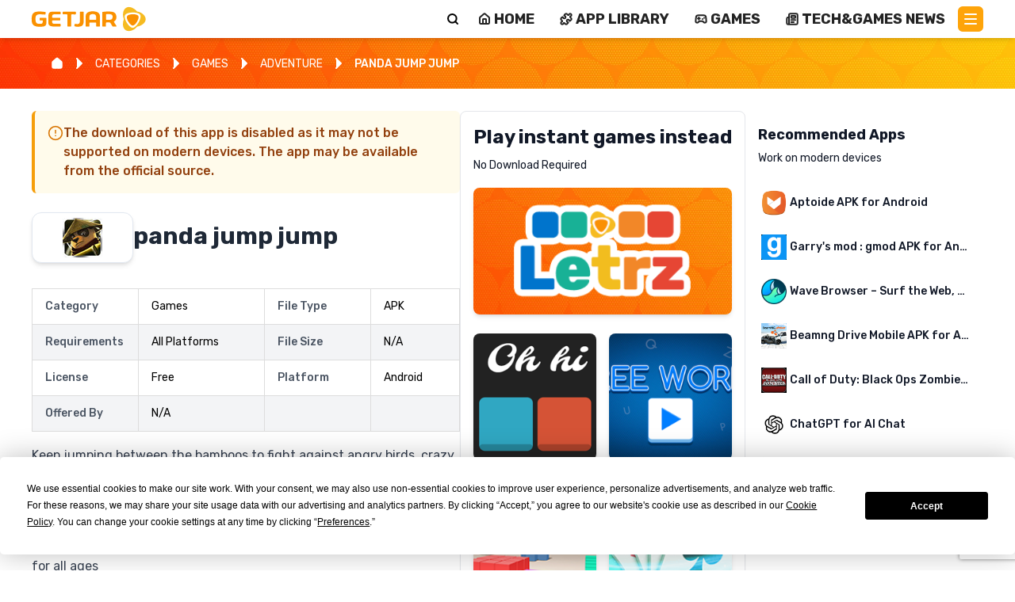

--- FILE ---
content_type: text/html; charset=utf-8
request_url: https://www.getjar.com/categories/all-games/adventure-games/pandajump-776388
body_size: 53304
content:
<!DOCTYPE html><html lang="en"><head><meta charSet="utf-8"/><meta name="viewport" content="width=device-width, initial-scale=1"/><link rel="stylesheet" href="/_next/static/css/3f4ca0424e6ae7d0.css" data-precedence="next"/><link rel="stylesheet" href="/_next/static/css/4e1fa28c8c49bf83.css" data-precedence="next"/><link rel="stylesheet" href="/_next/static/css/7cbf179102492f89.css" data-precedence="next"/><link rel="preload" as="script" fetchPriority="low" href="/_next/static/chunks/webpack-e82b2ae63789a2b6.js"/><script src="/_next/static/chunks/4bd1b696-100b9d70ed4e49c1.js" async=""></script><script src="/_next/static/chunks/1255-8befde0980f5cba9.js" async=""></script><script src="/_next/static/chunks/main-app-f3336e172256d2ab.js" async=""></script><script src="/_next/static/chunks/2619-04bc32f026a0d946.js" async=""></script><script src="/_next/static/chunks/1356-2c430e53b6786d56.js" async=""></script><script src="/_next/static/chunks/app/(legacy)/categories/page-f92c365cc6c0323e.js" async=""></script><script src="/_next/static/chunks/3802-903e62917e2575fc.js" async=""></script><script src="/_next/static/chunks/3850-a3f85a867fd80fa2.js" async=""></script><script src="/_next/static/chunks/2698-a5af6533c2df22e1.js" async=""></script><script src="/_next/static/chunks/6239-388468c69eeb9c71.js" async=""></script><script src="/_next/static/chunks/1706-3a10fc66ad874e47.js" async=""></script><script src="/_next/static/chunks/5838-e957055feb3fcc6a.js" async=""></script><script src="/_next/static/chunks/6026-8dfe7223929171cf.js" async=""></script><script src="/_next/static/chunks/1053-78967c29f4de3fb5.js" async=""></script><script src="/_next/static/chunks/app/(legacy)/layout-c2094a13220f0574.js" async=""></script><script src="/_next/static/chunks/6828-e5fe60138cbe699c.js" async=""></script><script src="/_next/static/chunks/6296-0bd0bb07e5a1ea6d.js" async=""></script><script src="/_next/static/chunks/app/layout-69e1a5bfb00e4d88.js" async=""></script><script src="/_next/static/chunks/app/error-9e623f1a1121569e.js" async=""></script><link rel="preload" href="https://www.googletagmanager.com/gtag/js?id=G-J2DP8FER05" as="script"/><meta name="next-size-adjust" content=""/><link rel="icon" href="/getjar_icon.ico" sizes="any"/><script src="/_next/static/chunks/polyfills-42372ed130431b0a.js" noModule=""></script><style data-emotion="mui a3xyjy">@layer mui{.mui-a3xyjy{z-index:1200;}}</style></head><body class="__className_a31180 bg-white"><div hidden=""><!--$?--><template id="B:0"></template><!--/$--></div><!--$--><!--html--><!--head--><!--body--><header class="bg-white flex justify-between shadow-md flex-row sticky top-0 z-50 mx-auto px-4 sm:px-6 lg:px-8 py-2"><a class="relative block max-w-[160px] w-full h-8 max-h-[60px]undefined" href="/"><img alt="GetJar logo" decoding="async" data-nimg="fill" class="object-contain" style="position:absolute;height:100%;width:100%;left:0;top:0;right:0;bottom:0;color:transparent" src="https://cdn.getjar.com/getjar-logo.svg"/></a><div class="flex w-full flex-row items-center justify-end"><div class="bg-white lg w-full rounded-md text-right shadow-sm sm:left-auto ring-1 ring-inset ring-gray-300 focus-within:ring-2 focus-within:ring-inset hidden w-0 transition-all relative"><form class="w-full flex"><input type="text" id="search" autoComplete="search" class="block flex-1 w-full border-0 bg-transparent p-3 focus-visible:outline-none text-gray-900 placeholder:text-gray-400 focus:ring-0 h-[32px]" placeholder="Search..."/></form></div><button title="Search" aria-label="Search" class="bg-transparent pt-[0px]  flex flex-col text-black justify-center items-center align-middle ml-1 h-4 w-4"><svg xmlns="http://www.w3.org/2000/svg" width="24" height="24" viewBox="0 0 24 24" fill="none" stroke="currentColor" stroke-width="3" stroke-linecap="round" stroke-linejoin="round" class="lucide lucide-search" aria-hidden="true"><path d="m21 21-4.34-4.34"></path><circle cx="11" cy="11" r="8"></circle></svg></button><nav class="gap-[1.5em] relative sm:gap-1 px-2 header_nav__YptrL"><ul><li><a class="content-center gap-x-1 hidden lg:flex items-center align-middle justify-center uppercase text-sm md:text-lg leading-[1rem]" title="Home" href="/"><svg xmlns="http://www.w3.org/2000/svg" width="24" height="24" viewBox="0 0 24 24" fill="none" stroke="currentColor" stroke-width="3" stroke-linecap="round" stroke-linejoin="round" class="lucide lucide-house inline-block mr-1 w-4 h-4" aria-hidden="true"><path d="M15 21v-8a1 1 0 0 0-1-1h-4a1 1 0 0 0-1 1v8"></path><path d="M3 10a2 2 0 0 1 .709-1.528l7-5.999a2 2 0 0 1 2.582 0l7 5.999A2 2 0 0 1 21 10v9a2 2 0 0 1-2 2H5a2 2 0 0 1-2-2z"></path></svg> <span class="leading-[0.8rem] inline-block">HOME</span></a></li><li><a class="content-center gap-x-1 hidden lg:flex items-center align-middle justify-center uppercase text-sm md:text-lg leading-[1rem]" title="APP LIBRARY" href="/mac"><svg xmlns="http://www.w3.org/2000/svg" width="24" height="24" viewBox="0 0 24 24" fill="none" stroke="currentColor" stroke-width="3" stroke-linecap="round" stroke-linejoin="round" class="lucide lucide-puzzle inline-block mr-1 w-4 h-4" aria-hidden="true"><path d="M15.39 4.39a1 1 0 0 0 1.68-.474 2.5 2.5 0 1 1 3.014 3.015 1 1 0 0 0-.474 1.68l1.683 1.682a2.414 2.414 0 0 1 0 3.414L19.61 15.39a1 1 0 0 1-1.68-.474 2.5 2.5 0 1 0-3.014 3.015 1 1 0 0 1 .474 1.68l-1.683 1.682a2.414 2.414 0 0 1-3.414 0L8.61 19.61a1 1 0 0 0-1.68.474 2.5 2.5 0 1 1-3.014-3.015 1 1 0 0 0 .474-1.68l-1.683-1.682a2.414 2.414 0 0 1 0-3.414L4.39 8.61a1 1 0 0 1 1.68.474 2.5 2.5 0 1 0 3.014-3.015 1 1 0 0 1-.474-1.68l1.683-1.682a2.414 2.414 0 0 1 3.414 0z"></path></svg> <span class="leading-[0.8rem] inline-block">APP LIBRARY</span></a></li><li><a class="content-center gap-x-1 hidden lg:flex items-center align-middle justify-center uppercase text-sm md:text-lg leading-[1rem]" title="Games" href="/games/all"><svg xmlns="http://www.w3.org/2000/svg" width="24" height="24" viewBox="0 0 24 24" fill="none" stroke="currentColor" stroke-width="3" stroke-linecap="round" stroke-linejoin="round" class="lucide lucide-gamepad2 lucide-gamepad-2 inline-block mr-1 w-4 h-4" aria-hidden="true"><line x1="6" x2="10" y1="11" y2="11"></line><line x1="8" x2="8" y1="9" y2="13"></line><line x1="15" x2="15.01" y1="12" y2="12"></line><line x1="18" x2="18.01" y1="10" y2="10"></line><path d="M17.32 5H6.68a4 4 0 0 0-3.978 3.59c-.006.052-.01.101-.017.152C2.604 9.416 2 14.456 2 16a3 3 0 0 0 3 3c1 0 1.5-.5 2-1l1.414-1.414A2 2 0 0 1 9.828 16h4.344a2 2 0 0 1 1.414.586L17 18c.5.5 1 1 2 1a3 3 0 0 0 3-3c0-1.545-.604-6.584-.685-7.258-.007-.05-.011-.1-.017-.151A4 4 0 0 0 17.32 5z"></path></svg> <span class="leading-[0.8rem] inline-block">GAMES</span></a></li><li><a class="content-center gap-x-1 hidden lg:flex items-center align-middle justify-center uppercase text-sm md:text-lg leading-[1rem]" title="Tech &amp; Games News" href="/articles"><svg xmlns="http://www.w3.org/2000/svg" width="24" height="24" viewBox="0 0 24 24" fill="none" stroke="currentColor" stroke-width="3" stroke-linecap="round" stroke-linejoin="round" class="lucide lucide-newspaper inline-block mr-1 w-4 h-4" aria-hidden="true"><path d="M15 18h-5"></path><path d="M18 14h-8"></path><path d="M4 22h16a2 2 0 0 0 2-2V4a2 2 0 0 0-2-2H8a2 2 0 0 0-2 2v16a2 2 0 0 1-4 0v-9a2 2 0 0 1 2-2h2"></path><rect width="8" height="4" x="10" y="6" rx="1"></rect></svg> <span class="leading-[0.8rem] inline-block">Tech&amp;Games News</span></a></li><ul class="list-none m-0 p-0 text-black"><li><button title="Main Menu" aria-label="Main Menu" class="bg-getjar-orange flex flex-col justify-center items-center h-8 w-8 p-2 rounded-md mt-[0px]"><span class="bg-white block transition-all duration-300 ease-out h-0.5 w-4 rounded-sm -translate-y-0.5"></span><span class="bg-white block transition-all duration-300 ease-out h-0.5 w-4 rounded-sm my-0.5 box-content opacity-100"></span><span class="bg-white block transition-all duration-300 ease-out h-0.5 w-4 rounded-sm translate-y-0.5"></span></button></li></ul></ul></nav></div></header><!--$?--><template id="B:1"></template><div style="display:flex;flex-direction:column;justify-content:center;align-items:center;height:100vh"><div class="spinner"><style nonce="">
          .spinner {
            border: 16px solid #ffe8c0;
            border-top: 16px solid #fea40a;
            border-radius: 50%;
            width: 120px;
            height: 120px;
            animation: spin 2s linear infinite;
          }

          @keyframes spin {
            0% {
              transform: rotate(0deg);
            }
            100% {
              transform: rotate(360deg);
            }
          }
        </style></div><div style="margin-top:20px;font-size:20px;color:#fea40a">Loading</div></div><!--/$--><footer class="relative bg-getjar-darkorange from-getjar-darkorange to-getjar-orange h-auto text-white bg-right bg-no-repeat"><div class="container mx-auto py-8 px-4 grid grid-cols-1 md:grid-cols-4 gap-8" style="background-image:url(&#x27;https://cdn.getjar.com/footer-right-bg.webp&#x27;);background-size:695px 305px;background-position:right bottom;background-repeat:no-repeat"><div><ul class="text-white text-sm md:text-base"><li class="my-1"><a class="uppercase text-white" href="/">HOME</a></li><li class="my-1"><a class="uppercase text-white" href="/contactus">CONTACT</a></li><li class="my-1"><a class="uppercase text-white" href="/categories">APP CATALOG</a></li><li class="my-1"><a class="uppercase text-white" href="/info/terms">TERMS AND CONDITIONS</a></li><li class="my-1"><a class="uppercase text-white" href="/info/privacy">PRIVACY POLICY</a></li><li class="my-1"><a class="uppercase text-white" href="/info/cookie">COOKIE POLICY</a></li></ul></div><div><ul class="text-white text-sm md:text-base"><li class="my-1"><a class="uppercase termly-display-preferences text-white" href="#">CONSENT PREFERENCES</a></li><li class="my-1"><a class="uppercase text-white" href="https://app.termly.io/notify/d9b6123b-71ab-409f-928b-c18dc64eee2f">DO NOT SELL OR SHARE MY PERSONAL INFORMATION</a></li><li class="my-1"><a class="uppercase text-white" href="/developers">DEVELOPERS</a></li></ul></div><div><h3 class="text-white text-xl font-bold mb-4">Follow Us</h3><div class="flex gap-2 md:gap-4"><a href="https://www.facebook.com/GetJar/" target="_blank" rel="noopener noreferrer"><svg xmlns="http://www.w3.org/2000/svg" width="24" height="24" viewBox="0 0 24 24" fill="none" stroke="currentColor" stroke-width="2" stroke-linecap="round" stroke-linejoin="round" class="lucide lucide-facebook hover:opacity-80" aria-hidden="true"><path d="M18 2h-3a5 5 0 0 0-5 5v3H7v4h3v8h4v-8h3l1-4h-4V7a1 1 0 0 1 1-1h3z"></path></svg></a><a href="https://x.com/GetJar" target="_blank" rel="noopener noreferrer"><svg xmlns="http://www.w3.org/2000/svg" width="24" height="24" viewBox="0 0 24 24" fill="none" stroke="currentColor" stroke-width="2" stroke-linecap="round" stroke-linejoin="round" class="lucide lucide-twitter hover:opacity-80" aria-hidden="true"><path d="M22 4s-.7 2.1-2 3.4c1.6 10-9.4 17.3-18 11.6 2.2.1 4.4-.6 6-2C3 15.5.5 9.6 3 5c2.2 2.6 5.6 4.1 9 4-.9-4.2 4-6.6 7-3.8 1.1 0 3-1.2 3-1.2z"></path></svg></a><a href="https://www.instagram.com/getjarstore/" target="_blank" rel="noopener noreferrer"><svg xmlns="http://www.w3.org/2000/svg" width="24" height="24" viewBox="0 0 24 24" fill="none" stroke="currentColor" stroke-width="2" stroke-linecap="round" stroke-linejoin="round" class="lucide lucide-instagram hover:opacity-80" aria-hidden="true"><rect width="20" height="20" x="2" y="2" rx="5" ry="5"></rect><path d="M16 11.37A4 4 0 1 1 12.63 8 4 4 0 0 1 16 11.37z"></path><line x1="17.5" x2="17.51" y1="6.5" y2="6.5"></line></svg></a><a href="https://www.linkedin.com/company/getjar-store/" target="_blank" rel="noopener noreferrer"><svg xmlns="http://www.w3.org/2000/svg" width="24" height="24" viewBox="0 0 24 24" fill="none" stroke="currentColor" stroke-width="2" stroke-linecap="round" stroke-linejoin="round" class="lucide lucide-linkedin hover:opacity-80" aria-hidden="true"><path d="M16 8a6 6 0 0 1 6 6v7h-4v-7a2 2 0 0 0-2-2 2 2 0 0 0-2 2v7h-4v-7a6 6 0 0 1 6-6z"></path><rect width="4" height="12" x="2" y="9"></rect><circle cx="4" cy="4" r="2"></circle></svg></a><a href="https://www.pinterest.com/get_jar/" target="_blank" rel="noopener noreferrer"><svg xmlns="http://www.w3.org/2000/svg" width="24" height="24" viewBox="0 0 24 24" fill="none" stroke="currentColor" stroke-width="2" stroke-linecap="round" stroke-linejoin="round" class="lucide lucide-pin hover:opacity-80" aria-hidden="true"><path d="M12 17v5"></path><path d="M9 10.76a2 2 0 0 1-1.11 1.79l-1.78.9A2 2 0 0 0 5 15.24V16a1 1 0 0 0 1 1h12a1 1 0 0 0 1-1v-.76a2 2 0 0 0-1.11-1.79l-1.78-.9A2 2 0 0 1 15 10.76V7a1 1 0 0 1 1-1 2 2 0 0 0 0-4H8a2 2 0 0 0 0 4 1 1 0 0 1 1 1z"></path></svg></a><a href="https://www.youtube.com/@Get_Jar" target="_blank" rel="noopener noreferrer"><svg xmlns="http://www.w3.org/2000/svg" width="24" height="24" viewBox="0 0 24 24" fill="none" stroke="currentColor" stroke-width="2" stroke-linecap="round" stroke-linejoin="round" class="lucide lucide-youtube hover:opacity-80" aria-hidden="true"><path d="M2.5 17a24.12 24.12 0 0 1 0-10 2 2 0 0 1 1.4-1.4 49.56 49.56 0 0 1 16.2 0A2 2 0 0 1 21.5 7a24.12 24.12 0 0 1 0 10 2 2 0 0 1-1.4 1.4 49.55 49.55 0 0 1-16.2 0A2 2 0 0 1 2.5 17"></path><path d="m10 15 5-3-5-3z"></path></svg></a><a href="https://www.tiktok.com/@get_jar" target="_blank" rel="noopener noreferrer"><svg xmlns="http://www.w3.org/2000/svg" width="24" height="24" viewBox="0 0 24 24" fill="none" stroke="currentColor" stroke-width="2" stroke-linecap="round" stroke-linejoin="round" class="lucide lucide-message-square-share hover:opacity-80" aria-hidden="true"><path d="M21 12v3a2 2 0 0 1-2 2H7l-4 4V5a2 2 0 0 1 2-2h7"></path><path d="M16 3h5v5"></path><path d="m16 8 5-5"></path></svg></a></div></div><div class="flex justify-center md:justify-end"><img alt="GetJar Logo" loading="lazy" width="250" height="100" decoding="async" data-nimg="1" class="max-h-[150px] w-auto" style="color:transparent" src="https://cdn.getjar.com/getjar-logo-allwhite.svg"/></div></div></footer><div class="bg-slate-900 text-center text-slate-300 text-sm py-2">© <!-- -->2026<!-- --> GetJar.com. All rights reserved</div><noscript><div class="text-red-600">This website requires JavaScript to function properly.<br/> Please enable JavaScript.</div></noscript><!--/$--><script>requestAnimationFrame(function(){$RT=performance.now()});</script><script src="/_next/static/chunks/webpack-e82b2ae63789a2b6.js" id="_R_" async=""></script><div hidden id="S:1"><template id="P:2"></template><!--$?--><template id="B:3"></template><!--/$--></div><div hidden id="S:3"></div><script>$RB=[];$RV=function(a){$RT=performance.now();for(var b=0;b<a.length;b+=2){var c=a[b],e=a[b+1];null!==e.parentNode&&e.parentNode.removeChild(e);var f=c.parentNode;if(f){var g=c.previousSibling,h=0;do{if(c&&8===c.nodeType){var d=c.data;if("/$"===d||"/&"===d)if(0===h)break;else h--;else"$"!==d&&"$?"!==d&&"$~"!==d&&"$!"!==d&&"&"!==d||h++}d=c.nextSibling;f.removeChild(c);c=d}while(c);for(;e.firstChild;)f.insertBefore(e.firstChild,c);g.data="$";g._reactRetry&&requestAnimationFrame(g._reactRetry)}}a.length=0};
$RC=function(a,b){if(b=document.getElementById(b))(a=document.getElementById(a))?(a.previousSibling.data="$~",$RB.push(a,b),2===$RB.length&&("number"!==typeof $RT?requestAnimationFrame($RV.bind(null,$RB)):(a=performance.now(),setTimeout($RV.bind(null,$RB),2300>a&&2E3<a?2300-a:$RT+300-a)))):b.parentNode.removeChild(b)};$RC("B:3","S:3")</script><title>GetJar | Download Free Apps, Games and Themes APK | GetJar</title><meta name="description" content="GetJar is the biggest open appstore in the world, currently listing 994444+ apps with more than 3M downloads per day."/><link rel="manifest" href="/manifest.json"/><link rel="canonical" href="https://www.getjar.com/categories/all-games/adventure-games/pandajump-776388"/><link rel="shortcut icon" href="/getjar_icon.ico"/><link rel="icon" href="/favicon.ico" type="image/x-icon" sizes="16x16"/><link rel="icon" href="/getjar_icon.ico"/><link rel="icon" href="/getjar_icon.ico" sizes="16x16" type="image/x-icon"/><link rel="icon" href="/getjar_icon.ico" sizes="32x32" type="image/x-icon"/><link rel="apple-touch-icon" href="/getjar_icon.ico"/><script >document.querySelectorAll('body link[rel="icon"], body link[rel="apple-touch-icon"]').forEach(el => document.head.appendChild(el))</script><div hidden id="S:0"></div><script>$RC("B:0","S:0")</script><script>(self.__next_f=self.__next_f||[]).push([0])</script><script>self.__next_f.push([1,"1:\"$Sreact.fragment\"\n4:I[9766,[],\"\"]\n5:I[98924,[],\"\"]\n7:I[24431,[],\"OutletBoundary\"]\n9:I[15278,[],\"AsyncMetadataOutlet\"]\nc:I[24431,[],\"ViewportBoundary\"]\ne:I[24431,[],\"MetadataBoundary\"]\nf:\"$Sreact.suspense\"\n11:I[57150,[],\"\"]\n12:I[41402,[\"2619\",\"static/chunks/2619-04bc32f026a0d946.js\",\"1356\",\"static/chunks/1356-2c430e53b6786d56.js\",\"5254\",\"static/chunks/app/(legacy)/categories/page-f92c365cc6c0323e.js\"],\"\"]\n13:I[31053,[\"2619\",\"static/chunks/2619-04bc32f026a0d946.js\",\"1356\",\"static/chunks/1356-2c430e53b6786d56.js\",\"3802\",\"static/chunks/3802-903e62917e2575fc.js\",\"3850\",\"static/chunks/3850-a3f85a867fd80fa2.js\",\"2698\",\"static/chunks/2698-a5af6533c2df22e1.js\",\"6239\",\"static/chunks/6239-388468c69eeb9c71.js\",\"1706\",\"static/chunks/1706-3a10fc66ad874e47.js\",\"5838\",\"static/chunks/5838-e957055feb3fcc6a.js\",\"6026\",\"static/chunks/6026-8dfe7223929171cf.js\",\"1053\",\"static/chunks/1053-78967c29f4de3fb5.js\",\"4810\",\"static/chunks/app/(legacy)/layout-c2094a13220f0574.js\"],\"default\"]\n14:I[18105,[\"2619\",\"static/chunks/2619-04bc32f026a0d946.js\",\"1356\",\"static/chunks/1356-2c430e53b6786d56.js\",\"3802\",\"static/chunks/3802-903e62917e2575fc.js\",\"3850\",\"static/chunks/3850-a3f85a867fd80fa2.js\",\"2698\",\"static/chunks/2698-a5af6533c2df22e1.js\",\"6239\",\"static/chunks/6239-388468c69eeb9c71.js\",\"1706\",\"static/chunks/1706-3a10fc66ad874e47.js\",\"5838\",\"static/chunks/5838-e957055feb3fcc6a.js\",\"6026\",\"static/chunks/6026-8dfe7223929171cf.js\",\"1053\",\"static/chunks/1053-78967c29f4de3fb5.js\",\"4810\",\"static/chunks/app/(legacy)/layout-c2094a13220f0574.js\"],\"default\"]\n15:I[88117,[\"3802\",\"static/chunks/3802-903e62917e2575fc.js\",\"6828\",\"static/chunks/6828-e5fe60138cbe699c.js\",\"6296\",\"static/chunks/6296-0bd0bb07e5a1ea6d.js\",\"7177\",\"static/chunks/app/layout-69e1a5bfb00e4d88.js\"],\"default\"]\n16:I[27915,[\"3802\",\"static/chunks/3802-903e62917e2575fc.js\",\"6828\",\"static/chunks/6828-e5fe60138cbe699c.js\",\"6296\",\"static/chunks/6296-0bd0bb07e5a1ea6d.js\",\"7177\",\"static/chunks/app/layout-69e1a5bfb00e4d88.js\"],\"default\"]\n17:I[60237,[\"3802\",\"static/chunks/3802-903e62917e2575fc.js\""])</script><script>self.__next_f.push([1,",\"6828\",\"static/chunks/6828-e5fe60138cbe699c.js\",\"6296\",\"static/chunks/6296-0bd0bb07e5a1ea6d.js\",\"7177\",\"static/chunks/app/layout-69e1a5bfb00e4d88.js\"],\"ThemeProvider\"]\n18:I[74222,[\"3802\",\"static/chunks/3802-903e62917e2575fc.js\",\"6828\",\"static/chunks/6828-e5fe60138cbe699c.js\",\"6296\",\"static/chunks/6296-0bd0bb07e5a1ea6d.js\",\"7177\",\"static/chunks/app/layout-69e1a5bfb00e4d88.js\"],\"default\"]\n19:I[16958,[\"3802\",\"static/chunks/3802-903e62917e2575fc.js\",\"6828\",\"static/chunks/6828-e5fe60138cbe699c.js\",\"6296\",\"static/chunks/6296-0bd0bb07e5a1ea6d.js\",\"7177\",\"static/chunks/app/layout-69e1a5bfb00e4d88.js\"],\"AppProvider\"]\n1a:I[69920,[\"2619\",\"static/chunks/2619-04bc32f026a0d946.js\",\"1356\",\"static/chunks/1356-2c430e53b6786d56.js\",\"3802\",\"static/chunks/3802-903e62917e2575fc.js\",\"3850\",\"static/chunks/3850-a3f85a867fd80fa2.js\",\"2698\",\"static/chunks/2698-a5af6533c2df22e1.js\",\"6239\",\"static/chunks/6239-388468c69eeb9c71.js\",\"1706\",\"static/chunks/1706-3a10fc66ad874e47.js\",\"5838\",\"static/chunks/5838-e957055feb3fcc6a.js\",\"6026\",\"static/chunks/6026-8dfe7223929171cf.js\",\"1053\",\"static/chunks/1053-78967c29f4de3fb5.js\",\"4810\",\"static/chunks/app/(legacy)/layout-c2094a13220f0574.js\"],\"default\"]\n1b:I[65748,[\"3802\",\"static/chunks/3802-903e62917e2575fc.js\",\"6828\",\"static/chunks/6828-e5fe60138cbe699c.js\",\"6296\",\"static/chunks/6296-0bd0bb07e5a1ea6d.js\",\"7177\",\"static/chunks/app/layout-69e1a5bfb00e4d88.js\"],\"default\"]\n1c:I[93038,[\"3802\",\"static/chunks/3802-903e62917e2575fc.js\",\"6828\",\"static/chunks/6828-e5fe60138cbe699c.js\",\"6296\",\"static/chunks/6296-0bd0bb07e5a1ea6d.js\",\"7177\",\"static/chunks/app/layout-69e1a5bfb00e4d88.js\"],\"default\"]\n1d:I[48839,[\"3802\",\"static/chunks/3802-903e62917e2575fc.js\",\"6828\",\"static/chunks/6828-e5fe60138cbe699c.js\",\"6296\",\"static/chunks/6296-0bd0bb07e5a1ea6d.js\",\"7177\",\"static/chunks/app/layout-69e1a5bfb00e4d88.js\"],\"ReCaptchaProvider\"]\n1e:I[49567,[\"1356\",\"static/chunks/1356-2c430e53b6786d56.js\",\"8039\",\"static/chunks/app/error-9e623f1a1121569e.js\"],\"default\"]\n20:I[80622,[],\"IconMark\"]\n:HL[\"/_next/static/media/0a86735c6520"])</script><script>self.__next_f.push([1,"d94f-s.p.woff2\",\"font\",{\"crossOrigin\":\"\",\"type\":\"font/woff2\"}]\n:HL[\"/_next/static/css/3f4ca0424e6ae7d0.css\",\"style\"]\n:HL[\"/_next/static/css/4e1fa28c8c49bf83.css\",\"style\"]\n:HL[\"/_next/static/css/7cbf179102492f89.css\",\"style\"]\n"])</script><script>self.__next_f.push([1,"0:{\"P\":null,\"b\":\"lzZWe0_GrWYQ75bnjsibu\",\"p\":\"\",\"c\":[\"\",\"categories\",\"all-games\",\"adventure-games\",\"pandajump-776388\"],\"i\":false,\"f\":[[[\"\",{\"children\":[\"(legacy)\",{\"children\":[\"categories\",{\"children\":[[\"category\",\"all-games/adventure-games/pandajump-776388\",\"c\"],{\"children\":[\"__PAGE__\",{}]}]}]}]},\"$undefined\",\"$undefined\",true],[\"\",[\"$\",\"$1\",\"c\",{\"children\":[[[\"$\",\"link\",\"0\",{\"rel\":\"stylesheet\",\"href\":\"/_next/static/css/3f4ca0424e6ae7d0.css\",\"precedence\":\"next\",\"crossOrigin\":\"$undefined\",\"nonce\":\"$undefined\"}],[\"$\",\"link\",\"1\",{\"rel\":\"stylesheet\",\"href\":\"/_next/static/css/4e1fa28c8c49bf83.css\",\"precedence\":\"next\",\"crossOrigin\":\"$undefined\",\"nonce\":\"$undefined\"}]],\"$L2\"]}],{\"children\":[\"(legacy)\",[\"$\",\"$1\",\"c\",{\"children\":[[[\"$\",\"link\",\"0\",{\"rel\":\"stylesheet\",\"href\":\"/_next/static/css/7cbf179102492f89.css\",\"precedence\":\"next\",\"crossOrigin\":\"$undefined\",\"nonce\":\"$undefined\"}]],\"$L3\"]}],{\"children\":[\"categories\",[\"$\",\"$1\",\"c\",{\"children\":[null,[\"$\",\"$L4\",null,{\"parallelRouterKey\":\"children\",\"error\":\"$undefined\",\"errorStyles\":\"$undefined\",\"errorScripts\":\"$undefined\",\"template\":[\"$\",\"$L5\",null,{}],\"templateStyles\":\"$undefined\",\"templateScripts\":\"$undefined\",\"notFound\":\"$undefined\",\"forbidden\":\"$undefined\",\"unauthorized\":\"$undefined\"}]]}],{\"children\":[[\"category\",\"all-games/adventure-games/pandajump-776388\",\"c\"],[\"$\",\"$1\",\"c\",{\"children\":[null,[\"$\",\"$L4\",null,{\"parallelRouterKey\":\"children\",\"error\":\"$undefined\",\"errorStyles\":\"$undefined\",\"errorScripts\":\"$undefined\",\"template\":[\"$\",\"$L5\",null,{}],\"templateStyles\":\"$undefined\",\"templateScripts\":\"$undefined\",\"notFound\":\"$undefined\",\"forbidden\":\"$undefined\",\"unauthorized\":\"$undefined\"}]]}],{\"children\":[\"__PAGE__\",[\"$\",\"$1\",\"c\",{\"children\":[\"$L6\",null,[\"$\",\"$L7\",null,{\"children\":[\"$L8\",[\"$\",\"$L9\",null,{\"promise\":\"$@a\"}]]}]]}],{},null,false]},null,false]},[\"$Lb\",[],[]],false]},null,false]},null,false],[\"$\",\"$1\",\"h\",{\"children\":[null,[[\"$\",\"$Lc\",null,{\"children\":\"$Ld\"}],[\"$\",\"meta\",null,{\"name\":\"next-size-adjust\",\"content\":\"\"}]],[\"$\",\"$Le\",null,{\"children\":[\"$\",\"div\",null,{\"hidden\":true,\"children\":[\"$\",\"$f\",null,{\"fallback\":null,\"children\":\"$L10\"}]}]}]]}],false]],\"m\":\"$undefined\",\"G\":[\"$11\",[]],\"s\":false,\"S\":false}\n"])</script><script>self.__next_f.push([1,"3:[[\"$\",\"$L12\",null,{\"id\":\"schema\",\"strategy\":\"lazyOnload\",\"type\":\"application/ld+json\",\"dangerouslySetInnerHTML\":{\"__html\":\"{\\\"@context\\\":\\\"https://schema.org/\\\",\\\"@type\\\":\\\"WebSite\\\",\\\"name\\\":\\\"GetJar\\\",\\\"url\\\":\\\"https://getjar.com\\\"}\"},\"nonce\":\"\"}],[\"$\",\"$L12\",null,{\"id\":\"organization-schema\",\"strategy\":\"lazyOnload\",\"type\":\"application/ld+json\",\"dangerouslySetInnerHTML\":{\"__html\":\"{\\\"@context\\\":\\\"https://schema.org\\\",\\\"@type\\\":\\\"Organization\\\",\\\"name\\\":\\\"GetJar\\\",\\\"url\\\":\\\"https://getjar.com/\\\",\\\"logo\\\":\\\"https://getjar.com/getjar-logo.svg\\\",\\\"sameAs\\\":[\\\"https://www.facebook.com/GetJar\\\",\\\"https://www.linkedin.com/company/getjar-inc./\\\",\\\"https://x.com/GetJar\\\",\\\"https://www.reddit.com/user/Get_Jar/\\\",\\\"https://www.tiktok.com/@get_jar\\\",\\\"https://www.youtube.com/@Get_Jar\\\"]}\"},\"nonce\":\"\"}],[\"$\",\"$L13\",null,{}],false,[\"$\",\"$L4\",null,{\"parallelRouterKey\":\"children\",\"error\":\"$undefined\",\"errorStyles\":\"$undefined\",\"errorScripts\":\"$undefined\",\"template\":[\"$\",\"$L5\",null,{}],\"templateStyles\":\"$undefined\",\"templateScripts\":\"$undefined\",\"notFound\":\"$undefined\",\"forbidden\":\"$undefined\",\"unauthorized\":\"$undefined\"}],[\"$\",\"$L14\",null,{}]]\n"])</script><script>self.__next_f.push([1,"b:[\"$\",\"div\",\"l\",{\"style\":{\"display\":\"flex\",\"flexDirection\":\"column\",\"justifyContent\":\"center\",\"alignItems\":\"center\",\"height\":\"100vh\"},\"children\":[[\"$\",\"div\",null,{\"className\":\"spinner\",\"children\":[\"$\",\"style\",null,{\"nonce\":\"\",\"children\":\"\\n          .spinner {\\n            border: 16px solid #ffe8c0;\\n            border-top: 16px solid #fea40a;\\n            border-radius: 50%;\\n            width: 120px;\\n            height: 120px;\\n            animation: spin 2s linear infinite;\\n          }\\n\\n          @keyframes spin {\\n            0% {\\n              transform: rotate(0deg);\\n            }\\n            100% {\\n              transform: rotate(360deg);\\n            }\\n          }\\n        \"}]}],[\"$\",\"div\",null,{\"style\":{\"marginTop\":\"20px\",\"fontSize\":\"20px\",\"color\":\"#fea40a\"},\"children\":\"Loading\"}]]}]\n"])</script><script>self.__next_f.push([1,"2:[\"$\",\"$f\",null,{\"fallback\":null,\"children\":[\"$\",\"html\",null,{\"lang\":\"en\",\"children\":[[\"$\",\"head\",null,{\"children\":[\"$\",\"link\",null,{\"rel\":\"icon\",\"href\":\"/getjar_icon.ico\",\"sizes\":\"any\"}]}],[\"$\",\"body\",null,{\"className\":\"__className_a31180 bg-white\",\"children\":[[\"$\",\"$L15\",null,{}],[\"$\",\"$L12\",null,{\"async\":true,\"src\":\"https://www.googletagmanager.com/gtag/js?id=G-J2DP8FER05\",\"nonce\":\"$undefined\",\"strategy\":\"afterInteractive\"}],[\"$\",\"$L12\",null,{\"id\":\"ga-init\",\"nonce\":\"$undefined\",\"dangerouslySetInnerHTML\":{\"__html\":\"\\n                  window.dataLayer = window.dataLayer || [];\\n                  function gtag(){dataLayer.push(arguments);}\\n                  gtag('js', new Date());\\n                  gtag('config', 'G-J2DP8FER05');\\n                \"},\"strategy\":\"afterInteractive\"}],[\"$\",\"$L16\",null,{\"options\":{\"enableCssLayer\":true},\"children\":[\"$\",\"$L17\",null,{\"theme\":\"$18\",\"children\":[\"$\",\"$L19\",null,{\"userID\":\"fc6377bb-dda7-4ef0-a533-74617b68f7dd\",\"userClass\":\"2026-01-20\",\"anonymousID\":\"ed87ae6b-0b79-431a-8f54-b12f20f0705c\",\"nonce\":\"$undefined\",\"isDeveloperZone\":false,\"inAppMode\":false,\"device\":{\"isMobile\":false,\"isTablet\":false,\"isDesktop\":true,\"isBot\":true,\"os\":\"mac\",\"browser\":\"\"},\"countryCode\":\"US\",\"platform\":\"mac\",\"url\":\"https://www.getjar.com/categories/all-games/adventure-games/pandajump-776388\",\"referrer\":\"about:client\",\"children\":[[\"$\",\"$L1a\",null,{\"websiteUUID\":\"30c72a82-bab4-4509-9ecb-68a6eb5b3db5\"}],[\"$\",\"$L1b\",null,{}],[\"$\",\"$L1c\",null,{\"children\":[\"$\",\"$L1d\",null,{\"public_site_key\":\"6LfYFcAqAAAAABRprllAIUKXR77N4kdEflG7sI7m\",\"children\":[\"$\",\"$L4\",null,{\"parallelRouterKey\":\"children\",\"error\":\"$1e\",\"errorStyles\":[],\"errorScripts\":[],\"template\":[\"$\",\"$L5\",null,{}],\"templateStyles\":\"$undefined\",\"templateScripts\":\"$undefined\",\"notFound\":[\"$L1f\",[[\"$\",\"link\",\"0\",{\"rel\":\"stylesheet\",\"href\":\"/_next/static/css/7cbf179102492f89.css\",\"precedence\":\"next\",\"crossOrigin\":\"$undefined\",\"nonce\":\"$undefined\"}]]],\"forbidden\":\"$undefined\",\"unauthorized\":\"$undefined\",\"device\":\"$2:props:children:props:children:1:props:children:3:props:children:props:children:props:device\",\"inAppMode\":false,\"isDeveloperZone\":false,\"platform\":\"mac\",\"countryCode\":\"US\"}]}]}]]}]}]}],[\"$\",\"noscript\",null,{\"children\":[\"$\",\"div\",null,{\"className\":\"text-red-600\",\"children\":[\"This website requires JavaScript to function properly.\",[\"$\",\"br\",null,{}],\" Please enable JavaScript.\"]}]}]]}]]}]}]\n"])</script><script>self.__next_f.push([1,"d:[[\"$\",\"meta\",\"0\",{\"charSet\":\"utf-8\"}],[\"$\",\"meta\",\"1\",{\"name\":\"viewport\",\"content\":\"width=device-width, initial-scale=1\"}]]\n8:null\n"])</script><script>self.__next_f.push([1,"a:{\"metadata\":[[\"$\",\"title\",\"0\",{\"children\":\"GetJar | Download Free Apps, Games and Themes APK | GetJar\"}],[\"$\",\"meta\",\"1\",{\"name\":\"description\",\"content\":\"GetJar is the biggest open appstore in the world, currently listing 994444+ apps with more than 3M downloads per day.\"}],[\"$\",\"link\",\"2\",{\"rel\":\"manifest\",\"href\":\"/manifest.json\",\"crossOrigin\":\"$undefined\"}],[\"$\",\"link\",\"3\",{\"rel\":\"canonical\",\"href\":\"https://www.getjar.com/categories/all-games/adventure-games/pandajump-776388\"}],[\"$\",\"link\",\"4\",{\"rel\":\"shortcut icon\",\"href\":\"/getjar_icon.ico\"}],[\"$\",\"link\",\"5\",{\"rel\":\"icon\",\"href\":\"/favicon.ico\",\"type\":\"image/x-icon\",\"sizes\":\"16x16\"}],[\"$\",\"link\",\"6\",{\"rel\":\"icon\",\"href\":\"/getjar_icon.ico\"}],[\"$\",\"link\",\"7\",{\"rel\":\"icon\",\"href\":\"/getjar_icon.ico\",\"sizes\":\"16x16\",\"type\":\"image/x-icon\"}],[\"$\",\"link\",\"8\",{\"rel\":\"icon\",\"href\":\"/getjar_icon.ico\",\"sizes\":\"32x32\",\"type\":\"image/x-icon\"}],[\"$\",\"link\",\"9\",{\"rel\":\"apple-touch-icon\",\"href\":\"/getjar_icon.ico\"}],[\"$\",\"$L20\",\"10\",{}]],\"error\":null,\"digest\":\"$undefined\"}\n"])</script><script>self.__next_f.push([1,"10:\"$a:metadata\"\n"])</script><script>self.__next_f.push([1,"21:I[11706,[\"2619\",\"static/chunks/2619-04bc32f026a0d946.js\",\"1356\",\"static/chunks/1356-2c430e53b6786d56.js\",\"3802\",\"static/chunks/3802-903e62917e2575fc.js\",\"3850\",\"static/chunks/3850-a3f85a867fd80fa2.js\",\"2698\",\"static/chunks/2698-a5af6533c2df22e1.js\",\"6239\",\"static/chunks/6239-388468c69eeb9c71.js\",\"1706\",\"static/chunks/1706-3a10fc66ad874e47.js\",\"5838\",\"static/chunks/5838-e957055feb3fcc6a.js\",\"6026\",\"static/chunks/6026-8dfe7223929171cf.js\",\"1053\",\"static/chunks/1053-78967c29f4de3fb5.js\",\"2806\",\"static/chunks/app/(website)/layout-d367aa1c3d64c87a.js\"],\"default\"]\n22:I[562,[\"2619\",\"static/chunks/2619-04bc32f026a0d946.js\",\"1356\",\"static/chunks/1356-2c430e53b6786d56.js\",\"3802\",\"static/chunks/3802-903e62917e2575fc.js\",\"3850\",\"static/chunks/3850-a3f85a867fd80fa2.js\",\"2698\",\"static/chunks/2698-a5af6533c2df22e1.js\",\"6239\",\"static/chunks/6239-388468c69eeb9c71.js\",\"1706\",\"static/chunks/1706-3a10fc66ad874e47.js\",\"5838\",\"static/chunks/5838-e957055feb3fcc6a.js\",\"6026\",\"static/chunks/6026-8dfe7223929171cf.js\",\"1053\",\"static/chunks/1053-78967c29f4de3fb5.js\",\"4345\",\"static/chunks/app/not-found-0a2bdbc0088201c4.js\"],\"default\"]\n"])</script><script>self.__next_f.push([1,"1f:[\"$\",\"$L21\",null,{\"children\":[\"$\",\"$L22\",null,{\"data\":{\"data\":[{\"id\":1,\"documentId\":\"5570961d68506167c840df5f\",\"title\":\"0hh1\",\"slug\":\"0hh1\",\"iframeUrl\":\"https://play-games.getjar.com/0hh1/index.html\",\"ageRating\":\"ALL_AGES\",\"gameLikes\":5,\"gameDislikes\":1,\"categories\":[{\"id\":224,\"documentId\":\"7a97d7f1685194078e83022e\",\"slug\":\"daily-games\",\"displayName\":\"Daily\"},{\"id\":219,\"documentId\":\"ed6f39a768519407557ab1dd\",\"slug\":\"casual\",\"displayName\":\"Casual\"}],\"cover\":{\"id\":2899576,\"documentId\":\"cf2dd9eb6850ce31d6468b07\",\"url\":\"https://strapistaticupload.s3.us-east-1.amazonaws.com/Artboard_1_3e9a9c35c3.png\",\"alternativeText\":null},\"squareIcon\":{\"id\":2900989,\"documentId\":\"346e88dc6850ce31403a8661\",\"url\":\"https://strapistaticupload.s3.us-east-1.amazonaws.com/ohhi_fb567e6939.png\",\"alternativeText\":null}},{\"id\":169,\"documentId\":\"c82552bf68506167f7c5f0b7\",\"title\":\"1212!\",\"slug\":\"41FZfdyG-5x\",\"iframeUrl\":\"https://3310.play.gamezop.com/g/41FZfdyG-5x\",\"ageRating\":null,\"gameLikes\":3,\"gameDislikes\":1,\"categories\":[{\"id\":219,\"documentId\":\"ed6f39a768519407557ab1dd\",\"slug\":\"casual\",\"displayName\":\"Casual\"}],\"cover\":{\"id\":2899748,\"documentId\":\"374d5b346850ce31b7b85ea6\",\"url\":\"https://strapistaticupload.s3.us-east-1.amazonaws.com/41_F_Zfdy_G_5x_2515ababe6.png\",\"alternativeText\":null},\"squareIcon\":null},{\"id\":316,\"documentId\":\"2ecb40506850616710a2d700\",\"title\":\"2048\",\"slug\":\"NyM_JGWcx\",\"iframeUrl\":\"https://3310.play.gamezop.com/g/NyM_JGWcx\",\"ageRating\":null,\"gameLikes\":1,\"gameDislikes\":2,\"categories\":[{\"id\":224,\"documentId\":\"7a97d7f1685194078e83022e\",\"slug\":\"daily-games\",\"displayName\":\"Daily\"},{\"id\":11,\"documentId\":\"6452f5b96851940789a51eb2\",\"slug\":\"puzzle\",\"displayName\":\"Puzzle\"},{\"id\":217,\"documentId\":\"f22676c3685194075c9527d9\",\"slug\":\"puzzle\",\"displayName\":\"Puzzle\"}],\"cover\":{\"id\":2899562,\"documentId\":\"86e833a66850ce319b7657a2\",\"url\":\"https://strapistaticupload.s3.us-east-1.amazonaws.com/brick_7fc6ad72c0.png\",\"alternativeText\":null},\"squareIcon\":{\"id\":2900962,\"documentId\":\"42d7ffc16850ce31bb8fd806\",\"url\":\"https://strapistaticupload.s3.us-east-1.amazonaws.com/2048_761f6e2ad5.png\",\"alternativeText\":null}},{\"id\":16,\"documentId\":\"a381922668506167a94c33a2\",\"title\":\"Air Warfare\",\"slug\":\"air-warfare\",\"iframeUrl\":\"https://play-games.getjar.com/air-warfare/index.html\",\"ageRating\":null,\"gameLikes\":null,\"gameDislikes\":1,\"categories\":[{\"id\":2,\"documentId\":\"d5ba1c2b6851940755a05319\",\"slug\":\"action\",\"displayName\":\"Action\"},{\"id\":215,\"documentId\":\"639b30c168519407ec20c4a7\",\"slug\":\"action\",\"displayName\":\"Action\"}],\"cover\":{\"id\":2899658,\"documentId\":\"290952c86850ce31b0349342\",\"url\":\"https://strapistaticupload.s3.us-east-1.amazonaws.com/Artboard_95_09737d3737.png\",\"alternativeText\":null},\"squareIcon\":null},{\"id\":145,\"documentId\":\"070b690c6850616753012af1\",\"title\":\"Alfy\",\"slug\":\"BJAqNMC7T\",\"iframeUrl\":\"https://3310.play.gamezop.com/g/BJAqNMC7T\",\"ageRating\":null,\"gameLikes\":null,\"gameDislikes\":1,\"categories\":[{\"id\":219,\"documentId\":\"ed6f39a768519407557ab1dd\",\"slug\":\"casual\",\"displayName\":\"Casual\"}],\"cover\":{\"id\":2899762,\"documentId\":\"dd7dffd36850ce318fbf80ae\",\"url\":\"https://strapistaticupload.s3.us-east-1.amazonaws.com/BJ_Aq_NMC_7_T_279e8d4b93.png\",\"alternativeText\":null},\"squareIcon\":null},{\"id\":287,\"documentId\":\"6692ea95685061674ff10f4d\",\"title\":\"Algerian Solitaire\",\"slug\":\"rJu76zkD917\",\"iframeUrl\":\"https://3310.play.gamezop.com/g/rJu76zkD917\",\"ageRating\":null,\"gameLikes\":null,\"gameDislikes\":1,\"categories\":[{\"id\":219,\"documentId\":\"ed6f39a768519407557ab1dd\",\"slug\":\"casual\",\"displayName\":\"Casual\"},{\"id\":220,\"documentId\":\"e317ccdf685194076f06eb49\",\"slug\":\"classic\",\"displayName\":\"Classic\"}],\"cover\":{\"id\":2900101,\"documentId\":\"ecb411df6850ce3159e4c6ed\",\"url\":\"https://strapistaticupload.s3.us-east-1.amazonaws.com/r_Ju76zk_D917_258c12c305.png\",\"alternativeText\":null},\"squareIcon\":null},{\"id\":2,\"documentId\":\"e8f29b076850616733fa698c\",\"title\":\"Alien Invasion\",\"slug\":\"alieninvasion\",\"iframeUrl\":\"https://play-games.getjar.com/alieninvasion/index.html\",\"ageRating\":null,\"gameLikes\":null,\"gameDislikes\":1,\"categories\":[{\"id\":219,\"documentId\":\"ed6f39a768519407557ab1dd\",\"slug\":\"casual\",\"displayName\":\"Casual\"}],\"cover\":{\"id\":2899659,\"documentId\":\"f5eae8776850ce31bcf8d112\",\"url\":\"https://strapistaticupload.s3.us-east-1.amazonaws.com/Artboard_96_4379a4e736.png\",\"alternativeText\":null},\"squareIcon\":null},{\"id\":247,\"documentId\":\"e3529057685061674ed35da5\",\"title\":\"Alien Kindergarten\",\"slug\":\"r1Xm38FQkl\",\"iframeUrl\":\"https://3310.play.gamezop.com/g/r1Xm38FQkl\",\"ageRating\":null,\"gameLikes\":null,\"gameDislikes\":null,\"categories\":[{\"id\":219,\"documentId\":\"ed6f39a768519407557ab1dd\",\"slug\":\"casual\",\"displayName\":\"Casual\"}],\"cover\":{\"id\":2900139,\"documentId\":\"dd6c44736850ce31b757b3be\",\"url\":\"https://strapistaticupload.s3.us-east-1.amazonaws.com/r1_Xm38_F_Qkl_3cd14d4c3a.png\",\"alternativeText\":null},\"squareIcon\":null},{\"id\":228,\"documentId\":\"418b989568506167c28cc8b7\",\"title\":\"Aliens Attack\",\"slug\":\"N1tgz_kzW5x\",\"iframeUrl\":\"https://3310.play.gamezop.com/g/N1tgz_kzW5x\",\"ageRating\":null,\"gameLikes\":1,\"gameDislikes\":null,\"categories\":[{\"id\":219,\"documentId\":\"ed6f39a768519407557ab1dd\",\"slug\":\"casual\",\"displayName\":\"Casual\"}],\"cover\":{\"id\":2900162,\"documentId\":\"d2033d736850ce318b6f4f8e\",\"url\":\"https://strapistaticupload.s3.us-east-1.amazonaws.com/N1tgz_kz_W5x_89e84bae5a.png\",\"alternativeText\":null},\"squareIcon\":null},{\"id\":17,\"documentId\":\"63f84c3d68506167f7f4e2cf\",\"title\":\"Angry Cat Shot\",\"slug\":\"angry-cat-shot\",\"iframeUrl\":\"https://play-games.getjar.com/angry-cat-shot/index.html\",\"ageRating\":null,\"gameLikes\":1,\"gameDislikes\":null,\"categories\":[{\"id\":219,\"documentId\":\"ed6f39a768519407557ab1dd\",\"slug\":\"casual\",\"displayName\":\"Casual\"}],\"cover\":{\"id\":2899577,\"documentId\":\"c1d729e76850ce31466030f1\",\"url\":\"https://strapistaticupload.s3.us-east-1.amazonaws.com/Artboard_17_da57386bf5.png\",\"alternativeText\":null},\"squareIcon\":null},{\"id\":314,\"documentId\":\"50de2da16850616784208952\",\"title\":\"Animal Connection\",\"slug\":\"on1jVCbBn\",\"iframeUrl\":\"https://3310.play.gamezop.com/g/on1jVCbBn\",\"ageRating\":null,\"gameLikes\":null,\"gameDislikes\":null,\"categories\":[{\"id\":219,\"documentId\":\"ed6f39a768519407557ab1dd\",\"slug\":\"casual\",\"displayName\":\"Casual\"}],\"cover\":{\"id\":2900081,\"documentId\":\"cebfc3436850ce31a51cc386\",\"url\":\"https://strapistaticupload.s3.us-east-1.amazonaws.com/on1j_V_Cb_Bn_9d7ed1cab6.png\",\"alternativeText\":null},\"squareIcon\":null},{\"id\":322,\"documentId\":\"9ad53c7668506167c42f8ba7\",\"title\":\"Animals Crash Match 3\",\"slug\":\"animals-crash-match-3\",\"iframeUrl\":\"https://play-games.getjar.com/animals-crush-match-3/index.html\",\"ageRating\":null,\"gameLikes\":1,\"gameDislikes\":1,\"categories\":[{\"id\":11,\"documentId\":\"6452f5b96851940789a51eb2\",\"slug\":\"puzzle\",\"displayName\":\"Puzzle\"},{\"id\":217,\"documentId\":\"f22676c3685194075c9527d9\",\"slug\":\"puzzle\",\"displayName\":\"Puzzle\"}],\"cover\":{\"id\":2900748,\"documentId\":\"e752d7cb6850ce31830e8e0a\",\"url\":\"https://strapistaticupload.s3.us-east-1.amazonaws.com/Artboard_1_p2_4e2d6052a9.png\",\"alternativeText\":\"animals crush cover\"},\"squareIcon\":null},{\"id\":274,\"documentId\":\"fea8fcdf68506167d9f9cf6b\",\"title\":\"Aqua Thief\",\"slug\":\"BJ9ZE86I6Wg\",\"iframeUrl\":\"https://3310.play.gamezop.com/g/BJ9ZE86I6Wg\",\"ageRating\":null,\"gameLikes\":null,\"gameDislikes\":null,\"categories\":[{\"id\":219,\"documentId\":\"ed6f39a768519407557ab1dd\",\"slug\":\"casual\",\"displayName\":\"Casual\"}],\"cover\":{\"id\":2900125,\"documentId\":\"edc86aef6850ce31002ac16c\",\"url\":\"https://strapistaticupload.s3.us-east-1.amazonaws.com/BJ_9_ZE_86_I6_Wg_307f2bc104.png\",\"alternativeText\":null},\"squareIcon\":null},{\"id\":199,\"documentId\":\"9b69151e6850616785fc1732\",\"title\":\"Aquatic Rescue\",\"slug\":\"r1xZj62MOe-\",\"iframeUrl\":\"https://3310.play.gamezop.com/g/r1xZj62MOe-\",\"ageRating\":null,\"gameLikes\":null,\"gameDislikes\":null,\"categories\":[{\"id\":219,\"documentId\":\"ed6f39a768519407557ab1dd\",\"slug\":\"casual\",\"displayName\":\"Casual\"}],\"cover\":{\"id\":2899715,\"documentId\":\"c21968ff6850ce31f1235abb\",\"url\":\"https://strapistaticupload.s3.us-east-1.amazonaws.com/r1x_Zj62_M_Oe_22ef505a30.png\",\"alternativeText\":null},\"squareIcon\":null},{\"id\":18,\"documentId\":\"abdf89da68506167737f0959\",\"title\":\"Arcade Darts\",\"slug\":\"arcade-darts\",\"iframeUrl\":\"https://play-games.getjar.com/arcade-darts/index.html\",\"ageRating\":null,\"gameLikes\":null,\"gameDislikes\":null,\"categories\":[{\"id\":219,\"documentId\":\"ed6f39a768519407557ab1dd\",\"slug\":\"casual\",\"displayName\":\"Casual\"}],\"cover\":{\"id\":2899580,\"documentId\":\"c30bb58f6850ce31e5cc2d0f\",\"url\":\"https://strapistaticupload.s3.us-east-1.amazonaws.com/Artboard_18_cc46e49936.png\",\"alternativeText\":null},\"squareIcon\":null},{\"id\":19,\"documentId\":\"3ddc91b468506167dad1bcff\",\"title\":\"Arcade Golf\",\"slug\":\"arcade-golf\",\"iframeUrl\":\"https://play-games.getjar.com/arcade-golf/index.html\",\"ageRating\":null,\"gameLikes\":1,\"gameDislikes\":null,\"categories\":[{\"id\":219,\"documentId\":\"ed6f39a768519407557ab1dd\",\"slug\":\"casual\",\"displayName\":\"Casual\"}],\"cover\":{\"id\":2899578,\"documentId\":\"1a5b77846850ce31b0a8c346\",\"url\":\"https://strapistaticupload.s3.us-east-1.amazonaws.com/Artboard_19_b2382ea24e.png\",\"alternativeText\":null},\"squareIcon\":null},{\"id\":300,\"documentId\":\"3d0c9f8c68506167335b6e90\",\"title\":\"Archery Champs\",\"slug\":\"Bk9ynTQqCB\",\"iframeUrl\":\"https://3310.play.gamezop.com/g/Bk9ynTQqCB\",\"ageRating\":null,\"gameLikes\":null,\"gameDislikes\":null,\"categories\":[{\"id\":219,\"documentId\":\"ed6f39a768519407557ab1dd\",\"slug\":\"casual\",\"displayName\":\"Casual\"}],\"cover\":{\"id\":2900092,\"documentId\":\"1bf6884c6850ce31d13eba7b\",\"url\":\"https://strapistaticupload.s3.us-east-1.amazonaws.com/Bk9yn_T_Qq_CB_1911e0ca7d.png\",\"alternativeText\":null},\"squareIcon\":null},{\"id\":95,\"documentId\":\"642a1eed6850616792caaf3a\",\"title\":\"Astro Knot\",\"slug\":\"HJD9VMRQa\",\"iframeUrl\":\"https://3310.play.gamezop.com/g/HJD9VMRQa\",\"ageRating\":null,\"gameLikes\":null,\"gameDislikes\":null,\"categories\":[{\"id\":219,\"documentId\":\"ed6f39a768519407557ab1dd\",\"slug\":\"casual\",\"displayName\":\"Casual\"}],\"cover\":{\"id\":2899696,\"documentId\":\"50ea80dd6850ce316b75d725\",\"url\":\"https://strapistaticupload.s3.us-east-1.amazonaws.com/HJD_9_VMR_Qa_5ae1b8d1f1.png\",\"alternativeText\":null},\"squareIcon\":null},{\"id\":20,\"documentId\":\"8c82fc62685061672e19b770\",\"title\":\"Baccarat\",\"slug\":\"baccarat\",\"iframeUrl\":\"https://play-games.getjar.com/baccarat/index.html\",\"ageRating\":null,\"gameLikes\":null,\"gameDislikes\":null,\"categories\":[{\"id\":220,\"documentId\":\"e317ccdf685194076f06eb49\",\"slug\":\"classic\",\"displayName\":\"Classic\"}],\"cover\":{\"id\":2899579,\"documentId\":\"24396a586850ce31a324ca6a\",\"url\":\"https://strapistaticupload.s3.us-east-1.amazonaws.com/Artboard_20_f6506c64a1.png\",\"alternativeText\":null},\"squareIcon\":null},{\"id\":21,\"documentId\":\"40f7a09168506167ba88fd06\",\"title\":\"Balloon Paradise\",\"slug\":\"balloon-paradise\",\"iframeUrl\":\"https://play-games.getjar.com/balloon-paradise/index.html\",\"ageRating\":null,\"gameLikes\":1,\"gameDislikes\":null,\"categories\":[{\"id\":219,\"documentId\":\"ed6f39a768519407557ab1dd\",\"slug\":\"casual\",\"displayName\":\"Casual\"}],\"cover\":{\"id\":2899581,\"documentId\":\"33d9c1246850ce3151dc3f0d\",\"url\":\"https://strapistaticupload.s3.us-east-1.amazonaws.com/Artboard_21_56a2fd970c.png\",\"alternativeText\":null},\"squareIcon\":null},{\"id\":323,\"documentId\":\"046e056468506167c9977883\",\"title\":\"Bashorun\",\"slug\":\"bashorun\",\"iframeUrl\":\"https://play-games.getjar.com/bashorun/index.html\",\"ageRating\":null,\"gameLikes\":null,\"gameDislikes\":null,\"categories\":[{\"id\":4,\"documentId\":\"ac83a1aa68519407dcf3a6a7\",\"slug\":\"arcade\",\"displayName\":\"Arcade\"},{\"id\":216,\"documentId\":\"71d245856851940774b90e29\",\"slug\":\"arcade\",\"displayName\":\"Arcade\"}],\"cover\":{\"id\":2900743,\"documentId\":\"e281fa636850ce3122d41aec\",\"url\":\"https://strapistaticupload.s3.us-east-1.amazonaws.com/Artboard_30_p2_ef4748abbf.png\",\"alternativeText\":\"bashorun cover\"},\"squareIcon\":null},{\"id\":103,\"documentId\":\"03e43f3c6850616767737601\",\"title\":\"Basket Champs\",\"slug\":\"S1_V6GyP5ym\",\"iframeUrl\":\"https://3310.play.gamezop.com/g/S1_V6GyP5ym\",\"ageRating\":null,\"gameLikes\":null,\"gameDislikes\":null,\"categories\":[{\"id\":219,\"documentId\":\"ed6f39a768519407557ab1dd\",\"slug\":\"casual\",\"displayName\":\"Casual\"}],\"cover\":{\"id\":2899695,\"documentId\":\"df6d8b0b6850ce31630a39e5\",\"url\":\"https://strapistaticupload.s3.us-east-1.amazonaws.com/S1_V6_Gy_P5ym_c050698a0f.png\",\"alternativeText\":null},\"squareIcon\":null},{\"id\":188,\"documentId\":\"405938656850616720766a50\",\"title\":\"Basketball Master\",\"slug\":\"HyCKrWd4\",\"iframeUrl\":\"https://3310.play.gamezop.com/g/HyCKrWd4\",\"ageRating\":null,\"gameLikes\":null,\"gameDislikes\":null,\"categories\":[{\"id\":219,\"documentId\":\"ed6f39a768519407557ab1dd\",\"slug\":\"casual\",\"displayName\":\"Casual\"}],\"cover\":{\"id\":2899725,\"documentId\":\"7abc9e156850ce317bb6e0cd\",\"url\":\"https://strapistaticupload.s3.us-east-1.amazonaws.com/Hy_C_Kr_Wd4_3b0056636f.png\",\"alternativeText\":null},\"squareIcon\":null},{\"id\":252,\"documentId\":\"426cd94568506167b635fa7e\",\"title\":\"Battle Fish\",\"slug\":\"ry3vtunu\",\"iframeUrl\":\"https://3310.play.gamezop.com/g/ry3vtunu\",\"ageRating\":null,\"gameLikes\":null,\"gameDislikes\":null,\"categories\":[{\"id\":2,\"documentId\":\"d5ba1c2b6851940755a05319\",\"slug\":\"action\",\"displayName\":\"Action\"},{\"id\":215,\"documentId\":\"639b30c168519407ec20c4a7\",\"slug\":\"action\",\"displayName\":\"Action\"}],\"cover\":{\"id\":2900140,\"documentId\":\"fc71b5e36850ce31c83172bb\",\"url\":\"https://strapistaticupload.s3.us-east-1.amazonaws.com/ry3vtunu_279d75f0c0.png\",\"alternativeText\":null},\"squareIcon\":null},{\"id\":153,\"documentId\":\"00c5aea068506167941a46b2\",\"title\":\"Battleships Armada\",\"slug\":\"rkt7TzJv9k7\",\"iframeUrl\":\"https://3310.play.gamezop.com/g/rkt7TzJv9k7\",\"ageRating\":null,\"gameLikes\":null,\"gameDislikes\":null,\"categories\":[{\"id\":2,\"documentId\":\"d5ba1c2b6851940755a05319\",\"slug\":\"action\",\"displayName\":\"Action\"},{\"id\":215,\"documentId\":\"639b30c168519407ec20c4a7\",\"slug\":\"action\",\"displayName\":\"Action\"}],\"cover\":{\"id\":2899760,\"documentId\":\"47302a796850ce318cb6ffb6\",\"url\":\"https://strapistaticupload.s3.us-east-1.amazonaws.com/rkt7_Tz_Jv9k7_ed58e7d693.png\",\"alternativeText\":null},\"squareIcon\":null},{\"id\":258,\"documentId\":\"3320544c6850616753a05725\",\"title\":\"Black Jack Grid\",\"slug\":\"SyIZjp3GulZ\",\"iframeUrl\":\"https://3310.play.gamezop.com/g/SyIZjp3GulZ\",\"ageRating\":null,\"gameLikes\":null,\"gameDislikes\":null,\"categories\":[{\"id\":219,\"documentId\":\"ed6f39a768519407557ab1dd\",\"slug\":\"casual\",\"displayName\":\"Casual\"}],\"cover\":{\"id\":2900129,\"documentId\":\"f4ef6af76850ce31c7147e7f\",\"url\":\"https://strapistaticupload.s3.us-east-1.amazonaws.com/Sy_I_Zjp3_Gul_Z_323321ca11.png\",\"alternativeText\":null},\"squareIcon\":null},{\"id\":144,\"documentId\":\"ff8d05d3685061679abd4b9a\",\"title\":\"Blackbeard's Island\",\"slug\":\"rk-Rtrb_V\",\"iframeUrl\":\"https://3310.play.gamezop.com/g/rk-Rtrb_V\",\"ageRating\":null,\"gameLikes\":null,\"gameDislikes\":null,\"categories\":[{\"id\":219,\"documentId\":\"ed6f39a768519407557ab1dd\",\"slug\":\"casual\",\"displayName\":\"Casual\"}],\"cover\":{\"id\":2899769,\"documentId\":\"c2d57b576850ce315ad7e93d\",\"url\":\"https://strapistaticupload.s3.us-east-1.amazonaws.com/rk_Rtrb_V_60e9fc8380.png\",\"alternativeText\":null},\"squareIcon\":null},{\"id\":22,\"documentId\":\"e1c60ff36850616739435930\",\"title\":\"Blackjack\",\"slug\":\"blackjack\",\"iframeUrl\":\"https://play-games.getjar.com/blackjack/index.html\",\"ageRating\":null,\"gameLikes\":null,\"gameDislikes\":null,\"categories\":[{\"id\":219,\"documentId\":\"ed6f39a768519407557ab1dd\",\"slug\":\"casual\",\"displayName\":\"Casual\"}],\"cover\":{\"id\":2899582,\"documentId\":\"fdbff8576850ce31ff2b1d13\",\"url\":\"https://strapistaticupload.s3.us-east-1.amazonaws.com/Artboard_22_925048b850.png\",\"alternativeText\":null},\"squareIcon\":null},{\"id\":134,\"documentId\":\"93bf622e6850616787de027e\",\"title\":\"Blackjack 21 Pro\",\"slug\":\"H13-Z8sQILx\",\"iframeUrl\":\"https://3310.play.gamezop.com/g/H13-Z8sQILx\",\"ageRating\":null,\"gameLikes\":null,\"gameDislikes\":null,\"categories\":[{\"id\":224,\"documentId\":\"7a97d7f1685194078e83022e\",\"slug\":\"daily-games\",\"displayName\":\"Daily\"},{\"id\":219,\"documentId\":\"ed6f39a768519407557ab1dd\",\"slug\":\"casual\",\"displayName\":\"Casual\"}],\"cover\":{\"id\":2899779,\"documentId\":\"b8831b766850ce319d8f0c72\",\"url\":\"https://strapistaticupload.s3.us-east-1.amazonaws.com/H13_Z8s_QI_Lx_8d60be689f.png\",\"alternativeText\":null},\"squareIcon\":{\"id\":2900959,\"documentId\":\"436241f16850ce31d8e7f7ff\",\"url\":\"https://strapistaticupload.s3.us-east-1.amazonaws.com/blackjack_5e14bc94e7.png\",\"alternativeText\":null}},{\"id\":244,\"documentId\":\"9bd3288268506167c0b0ee0f\",\"title\":\"Blaze Rider\",\"slug\":\"yr4TqJhLr\",\"iframeUrl\":\"https://3310.play.gamezop.com/g/yr4TqJhLr\",\"ageRating\":null,\"gameLikes\":null,\"gameDislikes\":null,\"categories\":[{\"id\":219,\"documentId\":\"ed6f39a768519407557ab1dd\",\"slug\":\"casual\",\"displayName\":\"Casual\"}],\"cover\":{\"id\":2900149,\"documentId\":\"3eb832486850ce318f23115a\",\"url\":\"https://strapistaticupload.s3.us-east-1.amazonaws.com/yr4_Tq_Jh_Lr_ab471d6382.png\",\"alternativeText\":null},\"squareIcon\":null},{\"id\":143,\"documentId\":\"a8ef8f5e68506167cbabf0af\",\"title\":\"Blazing Blades\",\"slug\":\"UYiznUAya\",\"iframeUrl\":\"https://3310.play.gamezop.com/g/UYiznUAya\",\"ageRating\":null,\"gameLikes\":null,\"gameDislikes\":null,\"categories\":[{\"id\":219,\"documentId\":\"ed6f39a768519407557ab1dd\",\"slug\":\"casual\",\"displayName\":\"Casual\"}],\"cover\":{\"id\":2899778,\"documentId\":\"f9b8203b6850ce3154557f21\",\"url\":\"https://strapistaticupload.s3.us-east-1.amazonaws.com/U_Yizn_U_Aya_d4927707d1.png\",\"alternativeText\":null},\"squareIcon\":null},{\"id\":163,\"documentId\":\"0de48c786850616769059b2d\",\"title\":\"Bottle Shoot\",\"slug\":\"B1fSpMkP51m\",\"iframeUrl\":\"https://3310.play.gamezop.com/g/B1fSpMkP51m\",\"ageRating\":null,\"gameLikes\":null,\"gameDislikes\":null,\"categories\":[{\"id\":2,\"documentId\":\"d5ba1c2b6851940755a05319\",\"slug\":\"action\",\"displayName\":\"Action\"},{\"id\":215,\"documentId\":\"639b30c168519407ec20c4a7\",\"slug\":\"action\",\"displayName\":\"Action\"}],\"cover\":{\"id\":2899749,\"documentId\":\"f0b1c8276850ce318c4fcd56\",\"url\":\"https://strapistaticupload.s3.us-east-1.amazonaws.com/B1f_Sp_Mk_P51m_c51dac36f8.png\",\"alternativeText\":null},\"squareIcon\":null},{\"id\":240,\"documentId\":\"06060f786850616740d91589\",\"title\":\"Boulder Blast\",\"slug\":\"HkTQJhTXqRS\",\"iframeUrl\":\"https://3310.play.gamezop.com/g/HkTQJhTXqRS\",\"ageRating\":null,\"gameLikes\":null,\"gameDislikes\":null,\"categories\":[{\"id\":219,\"documentId\":\"ed6f39a768519407557ab1dd\",\"slug\":\"casual\",\"displayName\":\"Casual\"}],\"cover\":{\"id\":2900148,\"documentId\":\"f475e3836850ce3138d1f8dc\",\"url\":\"https://strapistaticupload.s3.us-east-1.amazonaws.com/Hk_TQ_Jh_T_Xq_RS_8ca379f871.png\",\"alternativeText\":null},\"squareIcon\":null},{\"id\":275,\"documentId\":\"45e616fd68506167cf910533\",\"title\":\"Bouncing Beasts\",\"slug\":\"4y6efOyf-5g\",\"iframeUrl\":\"https://3310.play.gamezop.com/g/4y6efOyf-5g\",\"ageRating\":null,\"gameLikes\":null,\"gameDislikes\":null,\"categories\":[{\"id\":219,\"documentId\":\"ed6f39a768519407557ab1dd\",\"slug\":\"casual\",\"displayName\":\"Casual\"}],\"cover\":{\"id\":2900115,\"documentId\":\"ae109cd26850ce31c43bb827\",\"url\":\"https://strapistaticupload.s3.us-east-1.amazonaws.com/4y6ef_Oyf_5g_aa46900f22.png\",\"alternativeText\":null},\"squareIcon\":null},{\"id\":243,\"documentId\":\"f568fbab6850616718cf9f00\",\"title\":\"Bouncy\",\"slug\":\"H1Tz6z1Dqym\",\"iframeUrl\":\"https://3310.play.gamezop.com/g/H1Tz6z1Dqym\",\"ageRating\":null,\"gameLikes\":null,\"gameDislikes\":null,\"categories\":[{\"id\":219,\"documentId\":\"ed6f39a768519407557ab1dd\",\"slug\":\"casual\",\"displayName\":\"Casual\"}],\"cover\":{\"id\":2900146,\"documentId\":\"d543b93b6850ce3107ea3a2c\",\"url\":\"https://strapistaticupload.s3.us-east-1.amazonaws.com/H1_Tz6z1_Dqym_ae5542e46c.png\",\"alternativeText\":null},\"squareIcon\":null},{\"id\":208,\"documentId\":\"ee10f0c768506167ff348507\",\"title\":\"Bowling Stars\",\"slug\":\"BkdJhTX50B\",\"iframeUrl\":\"https://3310.play.gamezop.com/g/BkdJhTX50B\",\"ageRating\":null,\"gameLikes\":null,\"gameDislikes\":null,\"categories\":[{\"id\":219,\"documentId\":\"ed6f39a768519407557ab1dd\",\"slug\":\"casual\",\"displayName\":\"Casual\"}],\"cover\":{\"id\":2899705,\"documentId\":\"cd071bdb6850ce31b5f3a05e\",\"url\":\"https://strapistaticupload.s3.us-east-1.amazonaws.com/Bkd_Jh_TX_50_B_7956546b34.png\",\"alternativeText\":null},\"squareIcon\":null},{\"id\":178,\"documentId\":\"68417d8568506167118b4f38\",\"title\":\"Box Crush\",\"slug\":\"S1Wrpf1v5ym\",\"iframeUrl\":\"https://3310.play.gamezop.com/g/S1Wrpf1v5ym\",\"ageRating\":null,\"gameLikes\":null,\"gameDislikes\":null,\"categories\":[{\"id\":219,\"documentId\":\"ed6f39a768519407557ab1dd\",\"slug\":\"casual\",\"displayName\":\"Casual\"}],\"cover\":{\"id\":2899731,\"documentId\":\"a3ccacda6850ce3101e45a6c\",\"url\":\"https://strapistaticupload.s3.us-east-1.amazonaws.com/S1_Wrpf1v5ym_4338ae9fb0.png\",\"alternativeText\":null},\"squareIcon\":null},{\"id\":3,\"documentId\":\"490c3f2d68506167d14dffbf\",\"title\":\"Breaklock\",\"slug\":\"breaklock\",\"iframeUrl\":\"https://play-games.getjar.com/breaklock/index.html\",\"ageRating\":null,\"gameLikes\":null,\"gameDislikes\":null,\"categories\":[{\"id\":219,\"documentId\":\"ed6f39a768519407557ab1dd\",\"slug\":\"casual\",\"displayName\":\"Casual\"}],\"cover\":{\"id\":2899583,\"documentId\":\"0297a8e06850ce310f74f5a8\",\"url\":\"https://strapistaticupload.s3.us-east-1.amazonaws.com/Artboard_3_b4a94fa64a.png\",\"alternativeText\":null},\"squareIcon\":null},{\"id\":324,\"documentId\":\"e2ab4ae76850616710920d80\",\"title\":\"Brick Breaker Unicorn\",\"slug\":\"brick-breaker-unicorn\",\"iframeUrl\":\"https://play-games.getjar.com/brick-breaker-unicorn/index.html\",\"ageRating\":null,\"gameLikes\":null,\"gameDislikes\":null,\"categories\":[{\"id\":219,\"documentId\":\"ed6f39a768519407557ab1dd\",\"slug\":\"casual\",\"displayName\":\"Casual\"}],\"cover\":{\"id\":2900745,\"documentId\":\"87337e8e6850ce317a2b8285\",\"url\":\"https://strapistaticupload.s3.us-east-1.amazonaws.com/Artboard_2_p2_b3ba647e85.png\",\"alternativeText\":null},\"squareIcon\":null},{\"id\":23,\"documentId\":\"78fe8e9d68506167b12ebe06\",\"title\":\"Brick Out\",\"slug\":\"brick-out\",\"iframeUrl\":\"https://play-games.getjar.com/brick-out/index.html\",\"ageRating\":null,\"gameLikes\":null,\"gameDislikes\":null,\"categories\":[{\"id\":219,\"documentId\":\"ed6f39a768519407557ab1dd\",\"slug\":\"casual\",\"displayName\":\"Casual\"}],\"cover\":{\"id\":2899584,\"documentId\":\"4581d22d6850ce312d2a3a6c\",\"url\":\"https://strapistaticupload.s3.us-east-1.amazonaws.com/Artboard_23_89207e1c65.png\",\"alternativeText\":null},\"squareIcon\":null},{\"id\":123,\"documentId\":\"2a5406606850616749ea19f5\",\"title\":\"Brick Plunge\",\"slug\":\"BJ9bvzIKdJl\",\"iframeUrl\":\"https://3310.play.gamezop.com/g/BJ9bvzIKdJl\",\"ageRating\":null,\"gameLikes\":null,\"gameDislikes\":null,\"categories\":[{\"id\":219,\"documentId\":\"ed6f39a768519407557ab1dd\",\"slug\":\"casual\",\"displayName\":\"Casual\"}],\"cover\":{\"id\":2899788,\"documentId\":\"f63c15536850ce31f115db6f\",\"url\":\"https://strapistaticupload.s3.us-east-1.amazonaws.com/BJ_9bvz_I_Kd_Jl_9efaa5519f.png\",\"alternativeText\":null},\"squareIcon\":null},{\"id\":325,\"documentId\":\"aad8634e685061672483c88c\",\"title\":\"Bubble Shooter\",\"slug\":\"bubble-shooter\",\"iframeUrl\":\"https://play-games.getjar.com/bubble-shooter/index.html\",\"ageRating\":null,\"gameLikes\":null,\"gameDislikes\":null,\"categories\":[{\"id\":2,\"documentId\":\"d5ba1c2b6851940755a05319\",\"slug\":\"action\",\"displayName\":\"Action\"},{\"id\":215,\"documentId\":\"639b30c168519407ec20c4a7\",\"slug\":\"action\",\"displayName\":\"Action\"}],\"cover\":{\"id\":2900746,\"documentId\":\"cd3f11776850ce3193b8d046\",\"url\":\"https://strapistaticupload.s3.us-east-1.amazonaws.com/Artboard_3_p2_faf2650e20.png\",\"alternativeText\":null},\"squareIcon\":null},{\"id\":238,\"documentId\":\"b9135c4268506167d6dfb3fb\",\"title\":\"Bubble Smash\",\"slug\":\"ryJGkhT7qAB\",\"iframeUrl\":\"https://3310.play.gamezop.com/g/ryJGkhT7qAB\",\"ageRating\":null,\"gameLikes\":null,\"gameDislikes\":null,\"categories\":[{\"id\":219,\"documentId\":\"ed6f39a768519407557ab1dd\",\"slug\":\"casual\",\"displayName\":\"Casual\"}],\"cover\":{\"id\":2900152,\"documentId\":\"743f5ae56850ce31b157cefa\",\"url\":\"https://strapistaticupload.s3.us-east-1.amazonaws.com/ry_J_Gkh_T7q_AB_2d5ba68ccc.png\",\"alternativeText\":null},\"squareIcon\":null},{\"id\":98,\"documentId\":\"1b938670685061678118517a\",\"title\":\"Bubble Wipeout\",\"slug\":\"H1AN6fkwqJ7\",\"iframeUrl\":\"https://3310.play.gamezop.com/g/H1AN6fkwqJ7\",\"ageRating\":null,\"gameLikes\":null,\"gameDislikes\":null,\"categories\":[{\"id\":219,\"documentId\":\"ed6f39a768519407557ab1dd\",\"slug\":\"casual\",\"displayName\":\"Casual\"}],\"cover\":{\"id\":2899686,\"documentId\":\"3d99bff86850ce31807f340e\",\"url\":\"https://strapistaticupload.s3.us-east-1.amazonaws.com/H1_AN_6fkwq_J7_d7979e80ec.png\",\"alternativeText\":null},\"squareIcon\":null},{\"id\":173,\"documentId\":\"b1a64af2685061679623c1f2\",\"title\":\"Candy Fiesta\",\"slug\":\"r1zG1h6m90H\",\"iframeUrl\":\"https://3310.play.gamezop.com/g/r1zG1h6m90H\",\"ageRating\":null,\"gameLikes\":1,\"gameDislikes\":2,\"categories\":[{\"id\":224,\"documentId\":\"7a97d7f1685194078e83022e\",\"slug\":\"daily-games\",\"displayName\":\"Daily\"},{\"id\":219,\"documentId\":\"ed6f39a768519407557ab1dd\",\"slug\":\"casual\",\"displayName\":\"Casual\"}],\"cover\":{\"id\":2899740,\"documentId\":\"eb8bd0236850ce3127e2b358\",\"url\":\"https://strapistaticupload.s3.us-east-1.amazonaws.com/r1z_G1h6m90_H_367fd77c6a.png\",\"alternativeText\":null},\"squareIcon\":{\"id\":2900968,\"documentId\":\"2b8b11c46850ce31f5243f17\",\"url\":\"https://strapistaticupload.s3.us-east-1.amazonaws.com/candy_fiesta_8ebce65b63.png\",\"alternativeText\":null}},{\"id\":24,\"documentId\":\"0aee0acc685061672319fc6c\",\"title\":\"Candy Match 3\",\"slug\":\"candy-match-3\",\"iframeUrl\":\"https://play-games.getjar.com/candy-match-3/index.html\",\"ageRating\":null,\"gameLikes\":null,\"gameDislikes\":1,\"categories\":[{\"id\":11,\"documentId\":\"6452f5b96851940789a51eb2\",\"slug\":\"puzzle\",\"displayName\":\"Puzzle\"},{\"id\":217,\"documentId\":\"f22676c3685194075c9527d9\",\"slug\":\"puzzle\",\"displayName\":\"Puzzle\"}],\"cover\":{\"id\":2899585,\"documentId\":\"114dae1c6850ce31cf05b7cb\",\"url\":\"https://strapistaticupload.s3.us-east-1.amazonaws.com/Artboard_24_73bb416285.png\",\"alternativeText\":null},\"squareIcon\":null},{\"id\":25,\"documentId\":\"8eb7ce3e6850616760491275\",\"title\":\"Candy Super Lines\",\"slug\":\"candy-super-lines\",\"iframeUrl\":\"https://play-games.getjar.com/candy-super-lines/index.html\",\"ageRating\":null,\"gameLikes\":null,\"gameDislikes\":null,\"categories\":[{\"id\":219,\"documentId\":\"ed6f39a768519407557ab1dd\",\"slug\":\"casual\",\"displayName\":\"Casual\"}],\"cover\":{\"id\":2899586,\"documentId\":\"d7338d276850ce31c6f09ae7\",\"url\":\"https://strapistaticupload.s3.us-east-1.amazonaws.com/Artboard_25_012e3c7f3e.png\",\"alternativeText\":null},\"squareIcon\":null},{\"id\":167,\"documentId\":\"ccdaa243685061675524695d\",\"title\":\"Car Flip\",\"slug\":\"ByRkh6XcAB\",\"iframeUrl\":\"https://3310.play.gamezop.com/g/ByRkh6XcAB\",\"ageRating\":null,\"gameLikes\":null,\"gameDislikes\":null,\"categories\":[{\"id\":218,\"documentId\":\"f876637768519407c4907a4f\",\"slug\":\"sports-and-racing\",\"displayName\":\"Sports and Racing\"}],\"cover\":{\"id\":2899739,\"documentId\":\"d449999b6850ce317b481f49\",\"url\":\"https://strapistaticupload.s3.us-east-1.amazonaws.com/By_Rkh6_Xc_AB_1957951d82.png\",\"alternativeText\":null},\"squareIcon\":null},{\"id\":326,\"documentId\":\"b609c1566850616720a56d90\",\"title\":\"Car Physics\",\"slug\":\"car-physics\",\"iframeUrl\":\"https://play-games.getjar.com/car-physics/index.html\",\"ageRating\":null,\"gameLikes\":null,\"gameDislikes\":null,\"categories\":[{\"id\":218,\"documentId\":\"f876637768519407c4907a4f\",\"slug\":\"sports-and-racing\",\"displayName\":\"Sports and Racing\"}],\"cover\":{\"id\":2900750,\"documentId\":\"ff0b21ab6850ce31db06efcb\",\"url\":\"https://strapistaticupload.s3.us-east-1.amazonaws.com/Artboard_4_p2_607ce17583.png\",\"alternativeText\":null},\"squareIcon\":null},{\"id\":26,\"documentId\":\"3545f21468506167e982838b\",\"title\":\"Car Physics BTR 80\",\"slug\":\"car-physics-btr-80\",\"iframeUrl\":\"https://play-games.getjar.com/car-physics-btr-80/index.html\",\"ageRating\":null,\"gameLikes\":null,\"gameDislikes\":null,\"categories\":[{\"id\":218,\"documentId\":\"f876637768519407c4907a4f\",\"slug\":\"sports-and-racing\",\"displayName\":\"Sports and Racing\"}],\"cover\":{\"id\":2899587,\"documentId\":\"5d185f916850ce317ca80da5\",\"url\":\"https://strapistaticupload.s3.us-east-1.amazonaws.com/Artboard_26_9761fcb542.png\",\"alternativeText\":null},\"squareIcon\":null},{\"id\":116,\"documentId\":\"92a77a9268506167a1b4e3b2\",\"title\":\"Carrom Hero\",\"slug\":\"H1Hgyn6XqAS\",\"iframeUrl\":\"https://3310.play.gamezop.com/g/H1Hgyn6XqAS\",\"ageRating\":null,\"gameLikes\":null,\"gameDislikes\":null,\"categories\":[{\"id\":4,\"documentId\":\"ac83a1aa68519407dcf3a6a7\",\"slug\":\"arcade\",\"displayName\":\"Arcade\"},{\"id\":216,\"documentId\":\"71d245856851940774b90e29\",\"slug\":\"arcade\",\"displayName\":\"Arcade\"}],\"cover\":{\"id\":2899800,\"documentId\":\"57fc31e96850ce318a811722\",\"url\":\"https://strapistaticupload.s3.us-east-1.amazonaws.com/H1_Hgyn6_Xq_AS_f278cf9dd6.png\",\"alternativeText\":null},\"squareIcon\":null},{\"id\":327,\"documentId\":\"811de0526850616723a5196c\",\"title\":\"Cars\",\"slug\":\"cars\",\"iframeUrl\":\"https://play-games.getjar.com/cars/index.html\",\"ageRating\":null,\"gameLikes\":null,\"gameDislikes\":null,\"categories\":[{\"id\":218,\"documentId\":\"f876637768519407c4907a4f\",\"slug\":\"sports-and-racing\",\"displayName\":\"Sports and Racing\"}],\"cover\":{\"id\":2900749,\"documentId\":\"d9503f536850ce31b5659306\",\"url\":\"https://strapistaticupload.s3.us-east-1.amazonaws.com/Artboard_5_p2_78ea21062c.png\",\"alternativeText\":null},\"squareIcon\":null},{\"id\":27,\"documentId\":\"efbabbff68506167f21e21df\",\"title\":\"Cartoon Candy\",\"slug\":\"cartoon-candy\",\"iframeUrl\":\"https://play-games.getjar.com/cartoon-candy/index.html\",\"ageRating\":null,\"gameLikes\":null,\"gameDislikes\":null,\"categories\":[{\"id\":218,\"documentId\":\"f876637768519407c4907a4f\",\"slug\":\"sports-and-racing\",\"displayName\":\"Sports and Racing\"}],\"cover\":{\"id\":2899588,\"documentId\":\"57ff260d6850ce31420395d5\",\"url\":\"https://strapistaticupload.s3.us-east-1.amazonaws.com/Artboard_27_b831520e8a.png\",\"alternativeText\":null},\"squareIcon\":null},{\"id\":28,\"documentId\":\"eb6675e368506167c2a5e857\",\"title\":\"Casino Cards Memory\",\"slug\":\"casino-cards-memory\",\"iframeUrl\":\"https://play-games.getjar.com/casino-cards-memory/index.html\",\"ageRating\":null,\"gameLikes\":null,\"gameDislikes\":null,\"categories\":[{\"id\":224,\"documentId\":\"7a97d7f1685194078e83022e\",\"slug\":\"daily-games\",\"displayName\":\"Daily\"},{\"id\":220,\"documentId\":\"e317ccdf685194076f06eb49\",\"slug\":\"classic\",\"displayName\":\"Classic\"}],\"cover\":{\"id\":2899589,\"documentId\":\"42147b856850ce31845ba89e\",\"url\":\"https://strapistaticupload.s3.us-east-1.amazonaws.com/Artboard_28_a188ff2aab.png\",\"alternativeText\":null},\"squareIcon\":{\"id\":2900969,\"documentId\":\"471406ad6850ce3183f7649e\",\"url\":\"https://strapistaticupload.s3.us-east-1.amazonaws.com/casino_cards_memory_26cc9c2cb8.png\",\"alternativeText\":null}},{\"id\":185,\"documentId\":\"12bec59068506167019d319c\",\"title\":\"Catch-a-pult\",\"slug\":\"SkRWoanGOx\",\"iframeUrl\":\"https://3310.play.gamezop.com/g/SkRWoanGOx\",\"ageRating\":null,\"gameLikes\":null,\"gameDislikes\":null,\"categories\":[{\"id\":219,\"documentId\":\"ed6f39a768519407557ab1dd\",\"slug\":\"casual\",\"displayName\":\"Casual\"}],\"cover\":{\"id\":2899719,\"documentId\":\"c01ee3876850ce31943bff36\",\"url\":\"https://strapistaticupload.s3.us-east-1.amazonaws.com/Sk_R_Woan_G_Ox_50b4321da2.png\",\"alternativeText\":null},\"squareIcon\":null},{\"id\":152,\"documentId\":\"cc0d840b685061677a960ba5\",\"title\":\"Chef Tycoon\",\"slug\":\"xqO4nZ6Kt\",\"iframeUrl\":\"https://3310.play.gamezop.com/g/xqO4nZ6Kt\",\"ageRating\":null,\"gameLikes\":null,\"gameDislikes\":null,\"categories\":[{\"id\":219,\"documentId\":\"ed6f39a768519407557ab1dd\",\"slug\":\"casual\",\"displayName\":\"Casual\"}],\"cover\":{\"id\":2899766,\"documentId\":\"6d9372416850ce31e3ebb6d7\",\"url\":\"https://strapistaticupload.s3.us-east-1.amazonaws.com/xq_O4n_Z6_Kt_cb9a1fd4ea.png\",\"alternativeText\":null},\"squareIcon\":null},{\"id\":281,\"documentId\":\"42b20531685061671c8b8a7c\",\"title\":\"Chess Grandmaster\",\"slug\":\"rkAXTzkD5kX\",\"iframeUrl\":\"https://3310.play.gamezop.com/g/rkAXTzkD5kX\",\"ageRating\":null,\"gameLikes\":null,\"gameDislikes\":null,\"categories\":[{\"id\":219,\"documentId\":\"ed6f39a768519407557ab1dd\",\"slug\":\"casual\",\"displayName\":\"Casual\"},{\"id\":220,\"documentId\":\"e317ccdf685194076f06eb49\",\"slug\":\"classic\",\"displayName\":\"Classic\"}],\"cover\":{\"id\":2900114,\"documentId\":\"ae4052626850ce318b5d1d7e\",\"url\":\"https://strapistaticupload.s3.us-east-1.amazonaws.com/rk_AX_Tzk_D5k_X_95b0363a6f.png\",\"alternativeText\":null},\"squareIcon\":null},{\"id\":29,\"documentId\":\"0b0a288c68506167ef41123b\",\"title\":\"Christmas Balloons\",\"slug\":\"christmas-balloons\",\"iframeUrl\":\"https://play-games.getjar.com/christmas-balloons/index.html\",\"ageRating\":null,\"gameLikes\":1,\"gameDislikes\":null,\"categories\":[{\"id\":221,\"documentId\":\"81db3256685194073c333a54\",\"slug\":\"holiday\",\"displayName\":\"Holiday\"}],\"cover\":{\"id\":2899590,\"documentId\":\"cf8cd90b6850ce3180ad43e2\",\"url\":\"https://strapistaticupload.s3.us-east-1.amazonaws.com/Artboard_29_4709cdb056.png\",\"alternativeText\":null},\"squareIcon\":null},{\"id\":30,\"documentId\":\"8b26e20a68506167e9ff3403\",\"title\":\"Christmas Match 3\",\"slug\":\"christmas-match-3\",\"iframeUrl\":\"https://play-games.getjar.com/christmas-match-3/index.html\",\"ageRating\":null,\"gameLikes\":null,\"gameDislikes\":null,\"categories\":[{\"id\":221,\"documentId\":\"81db3256685194073c333a54\",\"slug\":\"holiday\",\"displayName\":\"Holiday\"},{\"id\":11,\"documentId\":\"6452f5b96851940789a51eb2\",\"slug\":\"puzzle\",\"displayName\":\"Puzzle\"},{\"id\":217,\"documentId\":\"f22676c3685194075c9527d9\",\"slug\":\"puzzle\",\"displayName\":\"Puzzle\"}],\"cover\":{\"id\":2899591,\"documentId\":\"14bbc8cc6850ce31e5a320db\",\"url\":\"https://strapistaticupload.s3.us-east-1.amazonaws.com/Artboard_30_01ca5b688d.png\",\"alternativeText\":null},\"squareIcon\":null},{\"id\":31,\"documentId\":\"f0875e7768506167f4a73ccf\",\"title\":\"Christmas Panda Run\",\"slug\":\"christmas-panda-run\",\"iframeUrl\":\"https://play-games.getjar.com/christmas-panda-run/index.html\",\"ageRating\":null,\"gameLikes\":null,\"gameDislikes\":null,\"categories\":[{\"id\":221,\"documentId\":\"81db3256685194073c333a54\",\"slug\":\"holiday\",\"displayName\":\"Holiday\"},{\"id\":4,\"documentId\":\"ac83a1aa68519407dcf3a6a7\",\"slug\":\"arcade\",\"displayName\":\"Arcade\"},{\"id\":216,\"documentId\":\"71d245856851940774b90e29\",\"slug\":\"arcade\",\"displayName\":\"Arcade\"}],\"cover\":{\"id\":2899592,\"documentId\":\"3dfc4a686850ce31850411fe\",\"url\":\"https://strapistaticupload.s3.us-east-1.amazonaws.com/Artboard_31_cc016b7480.png\",\"alternativeText\":null},\"squareIcon\":null},{\"id\":245,\"documentId\":\"effb2d47685061676dd518bd\",\"title\":\"City Cricket\",\"slug\":\"HJP4afkvqJQ\",\"iframeUrl\":\"https://3310.play.gamezop.com/g/HJP4afkvqJQ\",\"ageRating\":null,\"gameLikes\":null,\"gameDislikes\":null,\"categories\":[{\"id\":219,\"documentId\":\"ed6f39a768519407557ab1dd\",\"slug\":\"casual\",\"displayName\":\"Casual\"}],\"cover\":{\"id\":2900138,\"documentId\":\"7e8299416850ce31de973657\",\"url\":\"https://strapistaticupload.s3.us-east-1.amazonaws.com/HJP_4afkvq_JQ_dbb0f70313.png\",\"alternativeText\":null},\"squareIcon\":null},{\"id\":184,\"documentId\":\"f409399b68506167c95ee393\",\"title\":\"Clay Pigeon: Tap and Shoot\",\"slug\":\"HJKWbUj788l\",\"iframeUrl\":\"https://3310.play.gamezop.com/g/HJKWbUj788l\",\"ageRating\":null,\"gameLikes\":null,\"gameDislikes\":null,\"categories\":[{\"id\":2,\"documentId\":\"d5ba1c2b6851940755a05319\",\"slug\":\"action\",\"displayName\":\"Action\"},{\"id\":215,\"documentId\":\"639b30c168519407ec20c4a7\",\"slug\":\"action\",\"displayName\":\"Action\"}],\"cover\":{\"id\":2899738,\"documentId\":\"a5fd9f726850ce318e0d4b16\",\"url\":\"https://strapistaticupload.s3.us-east-1.amazonaws.com/HJK_Wb_Uj788l_fadbaba137.png\",\"alternativeText\":null},\"squareIcon\":null},{\"id\":4,\"documentId\":\"3b6141b868506167b4fc49e2\",\"title\":\"Clumsy Bird\",\"slug\":\"clumsybird\",\"iframeUrl\":\"https://play-games.getjar.com/clumsybird/index.html\",\"ageRating\":null,\"gameLikes\":null,\"gameDislikes\":null,\"categories\":[{\"id\":4,\"documentId\":\"ac83a1aa68519407dcf3a6a7\",\"slug\":\"arcade\",\"displayName\":\"Arcade\"},{\"id\":216,\"documentId\":\"71d245856851940774b90e29\",\"slug\":\"arcade\",\"displayName\":\"Arcade\"}],\"cover\":{\"id\":2899661,\"documentId\":\"b9c5b5926850ce3123017948\",\"url\":\"https://strapistaticupload.s3.us-east-1.amazonaws.com/Artboard_97_9397fd1fe4.png\",\"alternativeText\":null},\"squareIcon\":null},{\"id\":5,\"documentId\":\"d6c9acc76850616712fb82c0\",\"title\":\"Coil\",\"slug\":\"coil\",\"iframeUrl\":\"https://play-games.getjar.com/coil/index.html\",\"ageRating\":null,\"gameLikes\":null,\"gameDislikes\":null,\"categories\":[{\"id\":219,\"documentId\":\"ed6f39a768519407557ab1dd\",\"slug\":\"casual\",\"displayName\":\"Casual\"}],\"cover\":{\"id\":2899660,\"documentId\":\"cf1b5c7b6850ce31d49e5bb3\",\"url\":\"https://strapistaticupload.s3.us-east-1.amazonaws.com/Artboard_98_734e2b940a.png\",\"alternativeText\":null},\"squareIcon\":null},{\"id\":290,\"documentId\":\"f71fea5b685061673fe7f870\",\"title\":\"Coin Grab\",\"slug\":\"HkSWia3f_g-\",\"iframeUrl\":\"https://3310.play.gamezop.com/g/HkSWia3f_g-\",\"ageRating\":null,\"gameLikes\":null,\"gameDislikes\":null,\"categories\":[{\"id\":219,\"documentId\":\"ed6f39a768519407557ab1dd\",\"slug\":\"casual\",\"displayName\":\"Casual\"}],\"cover\":{\"id\":2900102,\"documentId\":\"fb5bad876850ce31db1c0f63\",\"url\":\"https://strapistaticupload.s3.us-east-1.amazonaws.com/Hk_S_Wia3f_g_56c4570dab.png\",\"alternativeText\":null},\"squareIcon\":null},{\"id\":232,\"documentId\":\"6e31d795685061673863b5cc\",\"title\":\"Colour Chase\",\"slug\":\"B1JBaM1D9y7\",\"iframeUrl\":\"https://3310.play.gamezop.com/g/B1JBaM1D9y7\",\"ageRating\":null,\"gameLikes\":null,\"gameDislikes\":null,\"categories\":[{\"id\":219,\"documentId\":\"ed6f39a768519407557ab1dd\",\"slug\":\"casual\",\"displayName\":\"Casual\"}],\"cover\":{\"id\":2900161,\"documentId\":\"ecca15236850ce3184e04c12\",\"url\":\"https://strapistaticupload.s3.us-east-1.amazonaws.com/B1_J_Ba_M1_D9y7_cd7f869e35.png\",\"alternativeText\":null},\"squareIcon\":null},{\"id\":222,\"documentId\":\"1c324bd86850616741444c29\",\"title\":\"Cowboy vs. Martians\",\"slug\":\"SyTeia3fOeZ\",\"iframeUrl\":\"https://3310.play.gamezop.com/g/SyTeia3fOeZ\",\"ageRating\":null,\"gameLikes\":null,\"gameDislikes\":null,\"categories\":[{\"id\":219,\"documentId\":\"ed6f39a768519407557ab1dd\",\"slug\":\"casual\",\"displayName\":\"Casual\"}],\"cover\":{\"id\":2900171,\"documentId\":\"4e425c316850ce31f104df97\",\"url\":\"https://strapistaticupload.s3.us-east-1.amazonaws.com/Sy_Teia3f_Oe_Z_ad58d05993.png\",\"alternativeText\":null},\"squareIcon\":null},{\"id\":32,\"documentId\":\"f5ae152b68506167ee70b3ef\",\"title\":\"Craps\",\"slug\":\"craps\",\"iframeUrl\":\"https://play-games.getjar.com/craps/index.html\",\"ageRating\":null,\"gameLikes\":null,\"gameDislikes\":null,\"categories\":[{\"id\":219,\"documentId\":\"ed6f39a768519407557ab1dd\",\"slug\":\"casual\",\"displayName\":\"Casual\"}],\"cover\":{\"id\":2899593,\"documentId\":\"df1f7b3f6850ce31cc9132c7\",\"url\":\"https://strapistaticupload.s3.us-east-1.amazonaws.com/Artboard_32_953255a682.png\",\"alternativeText\":null},\"squareIcon\":null},{\"id\":328,\"documentId\":\"2edfdeac685061677f700d9d\",\"title\":\"Crazy Car\",\"slug\":\"crazy-car\",\"iframeUrl\":\"https://play-games.getjar.com/crazy-car/index.html\",\"ageRating\":null,\"gameLikes\":null,\"gameDislikes\":null,\"categories\":[],\"cover\":{\"id\":2900722,\"documentId\":\"b438b79e6850ce31406a5541\",\"url\":\"https://strapistaticupload.s3.us-east-1.amazonaws.com/Artboard_7_p2_f5d2b3f928.png\",\"alternativeText\":null},\"squareIcon\":null},{\"id\":193,\"documentId\":\"4bbc16d968506167b87dcdd6\",\"title\":\"Crazy Pizza\",\"slug\":\"SyN0KSWuV\",\"iframeUrl\":\"https://3310.play.gamezop.com/g/SyN0KSWuV\",\"ageRating\":null,\"gameLikes\":null,\"gameDislikes\":null,\"categories\":[{\"id\":219,\"documentId\":\"ed6f39a768519407557ab1dd\",\"slug\":\"casual\",\"displayName\":\"Casual\"}],\"cover\":{\"id\":2899721,\"documentId\":\"7a4d1ac96850ce31f177afe7\",\"url\":\"https://strapistaticupload.s3.us-east-1.amazonaws.com/Sy_N0_KS_Wu_V_c9b4fca7c9.png\",\"alternativeText\":null},\"squareIcon\":null},{\"id\":33,\"documentId\":\"c72944af68506167187c3c20\",\"title\":\"Crazy Runner\",\"slug\":\"crazy-runner\",\"iframeUrl\":\"https://play-games.getjar.com/crazy-runner/index.html\",\"ageRating\":null,\"gameLikes\":null,\"gameDislikes\":null,\"categories\":[{\"id\":4,\"documentId\":\"ac83a1aa68519407dcf3a6a7\",\"slug\":\"arcade\",\"displayName\":\"Arcade\"},{\"id\":216,\"documentId\":\"71d245856851940774b90e29\",\"slug\":\"arcade\",\"displayName\":\"Arcade\"}],\"cover\":{\"id\":2899594,\"documentId\":\"61778ca96850ce3181a2277e\",\"url\":\"https://strapistaticupload.s3.us-east-1.amazonaws.com/Artboard_33_5faabc0bae.png\",\"alternativeText\":null},\"squareIcon\":null},{\"id\":131,\"documentId\":\"6120bdcd685061671b11fd18\",\"title\":\"Cricket Gunda\",\"slug\":\"BkzmafyPqJm\",\"iframeUrl\":\"https://3310.play.gamezop.com/g/BkzmafyPqJm\",\"ageRating\":null,\"gameLikes\":null,\"gameDislikes\":null,\"categories\":[{\"id\":2,\"documentId\":\"d5ba1c2b6851940755a05319\",\"slug\":\"action\",\"displayName\":\"Action\"},{\"id\":215,\"documentId\":\"639b30c168519407ec20c4a7\",\"slug\":\"action\",\"displayName\":\"Action\"}],\"cover\":{\"id\":2899780,\"documentId\":\"ea41ec5b6850ce31ba9c78f6\",\"url\":\"https://strapistaticupload.s3.us-east-1.amazonaws.com/Bkzmafy_Pq_Jm_bf991cd75d.png\",\"alternativeText\":null},\"squareIcon\":null},{\"id\":187,\"documentId\":\"c426882368506167b5c2900e\",\"title\":\"Crossbar Shots\",\"slug\":\"H1CWk36mq0S\",\"iframeUrl\":\"https://3310.play.gamezop.com/g/H1CWk36mq0S\",\"ageRating\":null,\"gameLikes\":null,\"gameDislikes\":null,\"categories\":[{\"id\":219,\"documentId\":\"ed6f39a768519407557ab1dd\",\"slug\":\"casual\",\"displayName\":\"Casual\"}],\"cover\":{\"id\":2899724,\"documentId\":\"e74b05ff6850ce31a352bcb6\",\"url\":\"https://strapistaticupload.s3.us-east-1.amazonaws.com/H1_C_Wk36mq0_S_994e2ed940.png\",\"alternativeText\":null},\"squareIcon\":null},{\"id\":6,\"documentId\":\"da8c87ef685061670bcc1ff0\",\"title\":\"Crossword for Kids\",\"slug\":\"crossword-for-kids\",\"iframeUrl\":\"https://play-games.getjar.com/crossword-for-kids/index.html\",\"ageRating\":null,\"gameLikes\":null,\"gameDislikes\":null,\"categories\":[{\"id\":219,\"documentId\":\"ed6f39a768519407557ab1dd\",\"slug\":\"casual\",\"displayName\":\"Casual\"}],\"cover\":{\"id\":2899662,\"documentId\":\"81b63e366850ce311f8acbb8\",\"url\":\"https://strapistaticupload.s3.us-east-1.amazonaws.com/Artboard_99_6c99da71b9.png\",\"alternativeText\":null},\"squareIcon\":null},{\"id\":209,\"documentId\":\"31d3c75468506167fb855613\",\"title\":\"Crunching Ninjas\",\"slug\":\"EJnzu1fb9g\",\"iframeUrl\":\"https://3310.play.gamezop.com/g/EJnzu1fb9g\",\"ageRating\":null,\"gameLikes\":null,\"gameDislikes\":null,\"categories\":[{\"id\":4,\"documentId\":\"ac83a1aa68519407dcf3a6a7\",\"slug\":\"arcade\",\"displayName\":\"Arcade\"},{\"id\":216,\"documentId\":\"71d245856851940774b90e29\",\"slug\":\"arcade\",\"displayName\":\"Arcade\"}],\"cover\":{\"id\":2899707,\"documentId\":\"a993631e6850ce31715173e9\",\"url\":\"https://strapistaticupload.s3.us-east-1.amazonaws.com/E_Jnzu1fb9g_fd7f0fdf04.png\",\"alternativeText\":null},\"squareIcon\":null},{\"id\":172,\"documentId\":\"25f4685c68506167a0b3e71a\",\"title\":\"Cubes Got Moves\",\"slug\":\"S1JXaMJDqJX\",\"iframeUrl\":\"https://3310.play.gamezop.com/g/S1JXaMJDqJX\",\"ageRating\":null,\"gameLikes\":null,\"gameDislikes\":null,\"categories\":[{\"id\":219,\"documentId\":\"ed6f39a768519407557ab1dd\",\"slug\":\"casual\",\"displayName\":\"Casual\"}],\"cover\":{\"id\":2899744,\"documentId\":\"09d56b906850ce31ec419aa7\",\"url\":\"https://strapistaticupload.s3.us-east-1.amazonaws.com/S1_J_Xa_MJ_Dq_JX_e3f994a56f.png\",\"alternativeText\":null},\"squareIcon\":null},{\"id\":102,\"documentId\":\"9726aece685061678eab423a\",\"title\":\"Cuby Dash\",\"slug\":\"Sy6b98udz0\",\"iframeUrl\":\"https://3310.play.gamezop.com/g/Sy6b98udz0\",\"ageRating\":null,\"gameLikes\":null,\"gameDislikes\":null,\"categories\":[{\"id\":4,\"documentId\":\"ac83a1aa68519407dcf3a6a7\",\"slug\":\"arcade\",\"displayName\":\"Arcade\"},{\"id\":216,\"documentId\":\"71d245856851940774b90e29\",\"slug\":\"arcade\",\"displayName\":\"Arcade\"}],\"cover\":{\"id\":2899693,\"documentId\":\"f72cf09b6850ce31629f06c9\",\"url\":\"https://strapistaticupload.s3.us-east-1.amazonaws.com/Sy6b98udz0_67804076fc.png\",\"alternativeText\":null},\"squareIcon\":null},{\"id\":262,\"documentId\":\"21eeeea06850616797670852\",\"title\":\"Cuby Zap\",\"slug\":\"HJeM-LsQI8x\",\"iframeUrl\":\"https://3310.play.gamezop.com/g/HJeM-LsQI8x\",\"ageRating\":null,\"gameLikes\":null,\"gameDislikes\":null,\"categories\":[{\"id\":219,\"documentId\":\"ed6f39a768519407557ab1dd\",\"slug\":\"casual\",\"displayName\":\"Casual\"}],\"cover\":{\"id\":2900136,\"documentId\":\"b29fbaf66850ce315d176b19\",\"url\":\"https://strapistaticupload.s3.us-east-1.amazonaws.com/H_Je_M_Ls_QI_8x_411ec2e1d5.png\",\"alternativeText\":null},\"squareIcon\":null},{\"id\":200,\"documentId\":\"cbb13523685061676881c49d\",\"title\":\"Cyberfusion\",\"slug\":\"HJXei0j\",\"iframeUrl\":\"https://3310.play.gamezop.com/g/HJXei0j\",\"ageRating\":null,\"gameLikes\":null,\"gameDislikes\":null,\"categories\":[{\"id\":219,\"documentId\":\"ed6f39a768519407557ab1dd\",\"slug\":\"casual\",\"displayName\":\"Casual\"}],\"cover\":{\"id\":2899720,\"documentId\":\"a4cf51fe6850ce317b589cd9\",\"url\":\"https://strapistaticupload.s3.us-east-1.amazonaws.com/HJ_Xei0j_de47c4f776.png\",\"alternativeText\":null},\"squareIcon\":null},{\"id\":308,\"documentId\":\"cf029ff768506167ec46289b\",\"title\":\"Darts\",\"slug\":\"SkF7yhp7q0B\",\"iframeUrl\":\"https://3310.play.gamezop.com/g/SkF7yhp7q0B\",\"ageRating\":null,\"gameLikes\":null,\"gameDislikes\":null,\"categories\":[{\"id\":219,\"documentId\":\"ed6f39a768519407557ab1dd\",\"slug\":\"casual\",\"displayName\":\"Casual\"}],\"cover\":{\"id\":2900080,\"documentId\":\"0f6f71246850ce31cc36046f\",\"url\":\"https://strapistaticupload.s3.us-east-1.amazonaws.com/Sk_F7yhp7q0_B_36f1434ceb.png\",\"alternativeText\":null},\"squareIcon\":null},{\"id\":162,\"documentId\":\"3cf2ac4868506167f425b68f\",\"title\":\"Defense of Karmax 3\",\"slug\":\"r1zCFBZdV\",\"iframeUrl\":\"https://3310.play.gamezop.com/g/r1zCFBZdV\",\"ageRating\":null,\"gameLikes\":null,\"gameDislikes\":null,\"categories\":[{\"id\":16,\"documentId\":\"024b8b0868519407ce0ccf3b\",\"slug\":\"strategy\",\"displayName\":\"Strategy\"},{\"id\":223,\"documentId\":\"dc7fb9c7685194079cd1675a\",\"slug\":\"strategy\",\"displayName\":\"Strategy\"}],\"cover\":{\"id\":2899751,\"documentId\":\"03c7a72c6850ce31359379dc\",\"url\":\"https://strapistaticupload.s3.us-east-1.amazonaws.com/r1z_CFB_Zd_V_57c4d36bfd.png\",\"alternativeText\":null},\"squareIcon\":null},{\"id\":203,\"documentId\":\"31cf1e68685061675fe9f345\",\"title\":\"Dodge Bot\",\"slug\":\"SJ2OGpIn\",\"iframeUrl\":\"https://3310.play.gamezop.com/g/SJ2OGpIn\",\"ageRating\":null,\"gameLikes\":null,\"gameDislikes\":null,\"categories\":[{\"id\":219,\"documentId\":\"ed6f39a768519407557ab1dd\",\"slug\":\"casual\",\"displayName\":\"Casual\"}],\"cover\":{\"id\":2899717,\"documentId\":\"7191a85d6850ce312b32517c\",\"url\":\"https://strapistaticupload.s3.us-east-1.amazonaws.com/SJ_2_O_Gp_In_3796555a7d.png\",\"alternativeText\":null},\"squareIcon\":null},{\"id\":319,\"documentId\":\"1759f128685061670118476c\",\"title\":\"Dodgy\",\"slug\":\"ryRWrDaNPF\",\"iframeUrl\":\"https://3310.play.gamezop.com/g/ryRWrDaNPF\",\"ageRating\":null,\"gameLikes\":null,\"gameDislikes\":null,\"categories\":[{\"id\":219,\"documentId\":\"ed6f39a768519407557ab1dd\",\"slug\":\"casual\",\"displayName\":\"Casual\"}],\"cover\":{\"id\":2900070,\"documentId\":\"88532e8a6850ce31c171401b\",\"url\":\"https://strapistaticupload.s3.us-east-1.amazonaws.com/ry_R_Wr_Da_NPF_9aa47155d8.png\",\"alternativeText\":null},\"squareIcon\":null},{\"id\":298,\"documentId\":\"7cc4b53d685061671ebbfe18\",\"title\":\"Don't Touch the Walls\",\"slug\":\"rybx12amqCB\",\"iframeUrl\":\"https://3310.play.gamezop.com/g/rybx12amqCB\",\"ageRating\":null,\"gameLikes\":null,\"gameDislikes\":null,\"categories\":[{\"id\":219,\"documentId\":\"ed6f39a768519407557ab1dd\",\"slug\":\"casual\",\"displayName\":\"Casual\"}],\"cover\":{\"id\":2900096,\"documentId\":\"2db03b886850ce316cad4899\",\"url\":\"https://strapistaticupload.s3.us-east-1.amazonaws.com/rybx12amq_CB_d84364b66c.png\",\"alternativeText\":null},\"squareIcon\":null},{\"id\":329,\"documentId\":\"f090a893685061673483228c\",\"title\":\"Donut Crash Saga\",\"slug\":\"donut-crash-saga\",\"iframeUrl\":\"https://play-games.getjar.com/donut-crash-saga/index.html\",\"ageRating\":null,\"gameLikes\":null,\"gameDislikes\":null,\"categories\":[{\"id\":219,\"documentId\":\"ed6f39a768519407557ab1dd\",\"slug\":\"casual\",\"displayName\":\"Casual\"}],\"cover\":{\"id\":2900724,\"documentId\":\"70d65a9d6850ce3146be0879\",\"url\":\"https://strapistaticupload.s3.us-east-1.amazonaws.com/Artboard_8_p2_aa64155c30.png\",\"alternativeText\":null},\"squareIcon\":null},{\"id\":318,\"documentId\":\"1c0742b8685061677be324f5\",\"title\":\"Dragon Annihilation\",\"slug\":\"PdIZyZNAe\",\"iframeUrl\":\"https://3310.play.gamezop.com/g/PdIZyZNAe\",\"ageRating\":null,\"gameLikes\":null,\"gameDislikes\":null,\"categories\":[{\"id\":219,\"documentId\":\"ed6f39a768519407557ab1dd\",\"slug\":\"casual\",\"displayName\":\"Casual\"}],\"cover\":{\"id\":2900076,\"documentId\":\"cb3b19cf6850ce31b07c5466\",\"url\":\"https://strapistaticupload.s3.us-east-1.amazonaws.com/Pd_I_Zy_ZN_Ae_4332b00d36.png\",\"alternativeText\":null},\"squareIcon\":null},{\"id\":137,\"documentId\":\"f006a17368506167ef3b5fab\",\"title\":\"Dribble Kings\",\"slug\":\"SkJf58Ouf0\",\"iframeUrl\":\"https://3310.play.gamezop.com/g/SkJf58Ouf0\",\"ageRating\":null,\"gameLikes\":null,\"gameDislikes\":null,\"categories\":[{\"id\":219,\"documentId\":\"ed6f39a768519407557ab1dd\",\"slug\":\"casual\",\"displayName\":\"Casual\"}],\"cover\":{\"id\":2899770,\"documentId\":\"7db71cb16850ce31640bd445\",\"url\":\"https://strapistaticupload.s3.us-east-1.amazonaws.com/Sk_Jf58_Ouf0_82f1425112.png\",\"alternativeText\":null},\"squareIcon\":null},{\"id\":317,\"documentId\":\"c6cc729368506167b015b862\",\"title\":\"Drop Me\",\"slug\":\"SJghvtd2_\",\"iframeUrl\":\"https://3310.play.gamezop.com/g/SJghvtd2_\",\"ageRating\":null,\"gameLikes\":null,\"gameDislikes\":null,\"categories\":[{\"id\":219,\"documentId\":\"ed6f39a768519407557ab1dd\",\"slug\":\"casual\",\"displayName\":\"Casual\"}],\"cover\":{\"id\":2900071,\"documentId\":\"2e3cb56c6850ce31a2dbcb52\",\"url\":\"https://strapistaticupload.s3.us-east-1.amazonaws.com/S_Jghvtd2_89f4ad91e1.png\",\"alternativeText\":null},\"squareIcon\":null},{\"id\":34,\"documentId\":\"24f15f18685061676f42279d\",\"title\":\"Duck Hunter\",\"slug\":\"duck-hunter\",\"iframeUrl\":\"https://play-games.getjar.com/duck-hunter/index.html\",\"ageRating\":null,\"gameLikes\":null,\"gameDislikes\":null,\"categories\":[{\"id\":219,\"documentId\":\"ed6f39a768519407557ab1dd\",\"slug\":\"casual\",\"displayName\":\"Casual\"}],\"cover\":{\"id\":2899595,\"documentId\":\"63c41ffd6850ce316dee29fd\",\"url\":\"https://strapistaticupload.s3.us-east-1.amazonaws.com/Artboard_34_67c0f19dee.png\",\"alternativeText\":null},\"squareIcon\":null},{\"id\":35,\"documentId\":\"bd76a94e68506167658ad835\",\"title\":\"Duck Shooter\",\"slug\":\"duck-shooter\",\"iframeUrl\":\"https://play-games.getjar.com/duck-shooter/index.html\",\"ageRating\":null,\"gameLikes\":null,\"gameDislikes\":null,\"categories\":[{\"id\":2,\"documentId\":\"d5ba1c2b6851940755a05319\",\"slug\":\"action\",\"displayName\":\"Action\"},{\"id\":215,\"documentId\":\"639b30c168519407ec20c4a7\",\"slug\":\"action\",\"displayName\":\"Action\"}],\"cover\":{\"id\":2899596,\"documentId\":\"fa5a727f6850ce3199f9bf0a\",\"url\":\"https://strapistaticupload.s3.us-east-1.amazonaws.com/Artboard_35_7f20921530.png\",\"alternativeText\":null},\"squareIcon\":null},{\"id\":114,\"documentId\":\"0d92cccc6850616776c35ee9\",\"title\":\"Dunk Draw\",\"slug\":\"r1xZyhTQ50r\",\"iframeUrl\":\"https://3310.play.gamezop.com/g/r1xZyhTQ50r\",\"ageRating\":null,\"gameLikes\":null,\"gameDislikes\":null,\"categories\":[{\"id\":219,\"documentId\":\"ed6f39a768519407557ab1dd\",\"slug\":\"casual\",\"displayName\":\"Casual\"}],\"cover\":{\"id\":2899803,\"documentId\":\"81bce3a26850ce318b40861a\",\"url\":\"https://strapistaticupload.s3.us-east-1.amazonaws.com/r1x_Zyh_TQ_50r_c634f702ad.png\",\"alternativeText\":null},\"squareIcon\":null},{\"id\":241,\"documentId\":\"322b3dc868506167384cf4d4\",\"title\":\"Dunk Shot\",\"slug\":\"S1Ne12TQqCH\",\"iframeUrl\":\"https://3310.play.gamezop.com/g/S1Ne12TQqCH\",\"ageRating\":null,\"gameLikes\":null,\"gameDislikes\":null,\"categories\":[{\"id\":219,\"documentId\":\"ed6f39a768519407557ab1dd\",\"slug\":\"casual\",\"displayName\":\"Casual\"}],\"cover\":{\"id\":2900160,\"documentId\":\"15715f346850ce3109060a0c\",\"url\":\"https://strapistaticupload.s3.us-east-1.amazonaws.com/S1_Ne12_T_Qq_CH_9b43c2c864.png\",\"alternativeText\":null},\"squareIcon\":null},{\"id\":36,\"documentId\":\"c3523da3685061679ffaac12\",\"title\":\"Easter Memory\",\"slug\":\"easter-memory\",\"iframeUrl\":\"https://play-games.getjar.com/easter-memory/index.html\",\"ageRating\":null,\"gameLikes\":null,\"gameDislikes\":null,\"categories\":[{\"id\":221,\"documentId\":\"81db3256685194073c333a54\",\"slug\":\"holiday\",\"displayName\":\"Holiday\"}],\"cover\":{\"id\":2899598,\"documentId\":\"985c6e526850ce314950fea5\",\"url\":\"https://strapistaticupload.s3.us-east-1.amazonaws.com/Artboard_36_8ffb9460c6.png\",\"alternativeText\":null},\"squareIcon\":null},{\"id\":223,\"documentId\":\"f1be99c768506167f4ec1cef\",\"title\":\"Enchanted Waters\",\"slug\":\"HJskh679Cr\",\"iframeUrl\":\"https://3310.play.gamezop.com/g/HJskh679Cr\",\"ageRating\":null,\"gameLikes\":null,\"gameDislikes\":null,\"categories\":[{\"id\":219,\"documentId\":\"ed6f39a768519407557ab1dd\",\"slug\":\"casual\",\"displayName\":\"Casual\"}],\"cover\":{\"id\":2899690,\"documentId\":\"ef78da2b6850ce319dc80f5a\",\"url\":\"https://strapistaticupload.s3.us-east-1.amazonaws.com/H_Jskh679_Cr_8967b64a44.png\",\"alternativeText\":null},\"squareIcon\":null},{\"id\":264,\"documentId\":\"6fa29f9d685061671c9ce24c\",\"title\":\"Escape Run\",\"slug\":\"Skz4pzkDqyX\",\"iframeUrl\":\"https://3310.play.gamezop.com/g/Skz4pzkDqyX\",\"ageRating\":null,\"gameLikes\":null,\"gameDislikes\":null,\"categories\":[{\"id\":4,\"documentId\":\"ac83a1aa68519407dcf3a6a7\",\"slug\":\"arcade\",\"displayName\":\"Arcade\"},{\"id\":216,\"documentId\":\"71d245856851940774b90e29\",\"slug\":\"arcade\",\"displayName\":\"Arcade\"}],\"cover\":{\"id\":2900132,\"documentId\":\"b5610a5e6850ce3167486c91\",\"url\":\"https://strapistaticupload.s3.us-east-1.amazonaws.com/Skz4pzk_Dqy_X_902388bf8a.png\",\"alternativeText\":null},\"squareIcon\":null},{\"id\":292,\"documentId\":\"00dad4b068506167fb1443af\",\"title\":\"Evil Wyrm\",\"slug\":\"ry8RYrWu4\",\"iframeUrl\":\"https://3310.play.gamezop.com/g/ry8RYrWu4\",\"ageRating\":null,\"gameLikes\":null,\"gameDislikes\":null,\"categories\":[{\"id\":219,\"documentId\":\"ed6f39a768519407557ab1dd\",\"slug\":\"casual\",\"displayName\":\"Casual\"}],\"cover\":{\"id\":2900097,\"documentId\":\"9651b8ea6850ce31a990c34a\",\"url\":\"https://strapistaticupload.s3.us-east-1.amazonaws.com/ry8_R_Yr_Wu4_28887d0463.png\",\"alternativeText\":null},\"squareIcon\":null},{\"id\":295,\"documentId\":\"1279042868506167cd1842b3\",\"title\":\"Exoplanet Express\",\"slug\":\"SyEQTzyw91X\",\"iframeUrl\":\"https://3310.play.gamezop.com/g/SyEQTzyw91X\",\"ageRating\":null,\"gameLikes\":null,\"gameDislikes\":null,\"categories\":[{\"id\":219,\"documentId\":\"ed6f39a768519407557ab1dd\",\"slug\":\"casual\",\"displayName\":\"Casual\"}],\"cover\":{\"id\":2900087,\"documentId\":\"33dd50d06850ce31441fad99\",\"url\":\"https://strapistaticupload.s3.us-east-1.amazonaws.com/Sy_EQ_Tzyw91_X_7d4824bba4.png\",\"alternativeText\":null},\"squareIcon\":null},{\"id\":310,\"documentId\":\"4f5be27968506167062b09ec\",\"title\":\"Falling Through\",\"slug\":\"ByGqEfCXa\",\"iframeUrl\":\"https://3310.play.gamezop.com/g/ByGqEfCXa\",\"ageRating\":null,\"gameLikes\":null,\"gameDislikes\":null,\"categories\":[{\"id\":219,\"documentId\":\"ed6f39a768519407557ab1dd\",\"slug\":\"casual\",\"displayName\":\"Casual\"}],\"cover\":{\"id\":2900085,\"documentId\":\"2e1598386850ce316c03dba1\",\"url\":\"https://strapistaticupload.s3.us-east-1.amazonaws.com/By_Gq_Ef_C_Xa_b5fa36a7ba.png\",\"alternativeText\":null},\"squareIcon\":null},{\"id\":171,\"documentId\":\"58d50d656850616709b0b668\",\"title\":\"Fancy Diver\",\"slug\":\"rkWemI2q\",\"iframeUrl\":\"https://3310.play.gamezop.com/g/rkWemI2q\",\"ageRating\":null,\"gameLikes\":null,\"gameDislikes\":null,\"categories\":[{\"id\":219,\"documentId\":\"ed6f39a768519407557ab1dd\",\"slug\":\"casual\",\"displayName\":\"Casual\"}],\"cover\":{\"id\":2899746,\"documentId\":\"2352b7806850ce31823795da\",\"url\":\"https://strapistaticupload.s3.us-east-1.amazonaws.com/rk_Wem_I2q_f746e6dd2c.png\",\"alternativeText\":null},\"squareIcon\":null},{\"id\":330,\"documentId\":\"34ddb388685061676acb1a89\",\"title\":\"Fashion Dress Up\",\"slug\":\"fashion-dress-up\",\"iframeUrl\":\"https://play-games.getjar.com/fashion-dress-up/index.html\",\"ageRating\":null,\"gameLikes\":null,\"gameDislikes\":null,\"categories\":[{\"id\":219,\"documentId\":\"ed6f39a768519407557ab1dd\",\"slug\":\"casual\",\"displayName\":\"Casual\"}],\"cover\":{\"id\":2900726,\"documentId\":\"2941d6b46850ce3166f8e745\",\"url\":\"https://strapistaticupload.s3.us-east-1.amazonaws.com/Artboard_9_p2_d142b66fdc.png\",\"alternativeText\":null},\"squareIcon\":null},{\"id\":289,\"documentId\":\"38944188685061678692894a\",\"title\":\"Fidgety Frog\",\"slug\":\"NkxfOJM-qg\",\"iframeUrl\":\"https://3310.play.gamezop.com/g/NkxfOJM-qg\",\"ageRating\":null,\"gameLikes\":null,\"gameDislikes\":null,\"categories\":[{\"id\":219,\"documentId\":\"ed6f39a768519407557ab1dd\",\"slug\":\"casual\",\"displayName\":\"Casual\"}],\"cover\":{\"id\":2900104,\"documentId\":\"81c7074a6850ce313ac4a4f0\",\"url\":\"https://strapistaticupload.s3.us-east-1.amazonaws.com/Nkxf_OJM_qg_15223788f9.png\",\"alternativeText\":null},\"squareIcon\":null},{\"id\":37,\"documentId\":\"d5eea3f7685061674db93021\",\"title\":\"Fish World Match 3\",\"slug\":\"fish-world-match-3\",\"iframeUrl\":\"https://play-games.getjar.com/fish-world-match-3/index.html\",\"ageRating\":null,\"gameLikes\":null,\"gameDislikes\":null,\"categories\":[{\"id\":11,\"documentId\":\"6452f5b96851940789a51eb2\",\"slug\":\"puzzle\",\"displayName\":\"Puzzle\"},{\"id\":217,\"documentId\":\"f22676c3685194075c9527d9\",\"slug\":\"puzzle\",\"displayName\":\"Puzzle\"}],\"cover\":{\"id\":2899599,\"documentId\":\"a57faec66850ce315f8b6e75\",\"url\":\"https://strapistaticupload.s3.us-east-1.amazonaws.com/Artboard_37_3597f6bfe7.png\",\"alternativeText\":null},\"squareIcon\":null},{\"id\":38,\"documentId\":\"02d205446850616724ee8a74\",\"title\":\"Fishing Frenzy\",\"slug\":\"fishing-frenzy\",\"iframeUrl\":\"https://play-games.getjar.com/fishing-frenzy/index.html\",\"ageRating\":null,\"gameLikes\":null,\"gameDislikes\":null,\"categories\":[{\"id\":219,\"documentId\":\"ed6f39a768519407557ab1dd\",\"slug\":\"casual\",\"displayName\":\"Casual\"}],\"cover\":{\"id\":2899600,\"documentId\":\"ed3a1c7b6850ce318380438e\",\"url\":\"https://strapistaticupload.s3.us-east-1.amazonaws.com/Artboard_38_09dd27aa97.png\",\"alternativeText\":null},\"squareIcon\":null},{\"id\":150,\"documentId\":\"50a4134d68506167dbdb39c3\",\"title\":\"Fizz Fuss\",\"slug\":\"S1VZ-LjQUUl\",\"iframeUrl\":\"https://3310.play.gamezop.com/g/S1VZ-LjQUUl\",\"ageRating\":null,\"gameLikes\":null,\"gameDislikes\":null,\"categories\":[{\"id\":219,\"documentId\":\"ed6f39a768519407557ab1dd\",\"slug\":\"casual\",\"displayName\":\"Casual\"}],\"cover\":{\"id\":2899759,\"documentId\":\"5fd72f8d6850ce3147bdf1b9\",\"url\":\"https://strapistaticupload.s3.us-east-1.amazonaws.com/S1_VZ_Lj_QU_Ul_c74d55e276.png\",\"alternativeText\":null},\"squareIcon\":null},{\"id\":183,\"documentId\":\"39fe47bc68506167539a69a9\",\"title\":\"Flames \u0026 Fortune\",\"slug\":\"sOlUZe45d\",\"iframeUrl\":\"https://3310.play.gamezop.com/g/sOlUZe45d\",\"ageRating\":null,\"gameLikes\":null,\"gameDislikes\":null,\"categories\":[{\"id\":219,\"documentId\":\"ed6f39a768519407557ab1dd\",\"slug\":\"casual\",\"displayName\":\"Casual\"}],\"cover\":{\"id\":2899733,\"documentId\":\"78f90c2d6850ce31aaf846b2\",\"url\":\"https://strapistaticupload.s3.us-east-1.amazonaws.com/s_Ol_U_Ze45d_f3059b0221.png\",\"alternativeText\":null},\"squareIcon\":null},{\"id\":40,\"documentId\":\"fa60142768506167dd4b96eb\",\"title\":\"Flappy Ball\",\"slug\":\"flappy-ball\",\"iframeUrl\":\"https://play-games.getjar.com/flappy-ball/index.html\",\"ageRating\":null,\"gameLikes\":null,\"gameDislikes\":null,\"categories\":[{\"id\":4,\"documentId\":\"ac83a1aa68519407dcf3a6a7\",\"slug\":\"arcade\",\"displayName\":\"Arcade\"},{\"id\":216,\"documentId\":\"71d245856851940774b90e29\",\"slug\":\"arcade\",\"displayName\":\"Arcade\"}],\"cover\":{\"id\":2899605,\"documentId\":\"2904d49c6850ce3104c178b0\",\"url\":\"https://strapistaticupload.s3.us-east-1.amazonaws.com/Artboard_40_589ea7f501.png\",\"alternativeText\":null},\"squareIcon\":null},{\"id\":41,\"documentId\":\"6359b6a56850616758ddccfd\",\"title\":\"Flappy Bounce\",\"slug\":\"flappy-bounce\",\"iframeUrl\":\"https://play-games.getjar.com/flappy-bounce/index.html\",\"ageRating\":null,\"gameLikes\":null,\"gameDislikes\":null,\"categories\":[{\"id\":4,\"documentId\":\"ac83a1aa68519407dcf3a6a7\",\"slug\":\"arcade\",\"displayName\":\"Arcade\"},{\"id\":216,\"documentId\":\"71d245856851940774b90e29\",\"slug\":\"arcade\",\"displayName\":\"Arcade\"}],\"cover\":{\"id\":2899606,\"documentId\":\"9cb8de1e6850ce310157ed0c\",\"url\":\"https://strapistaticupload.s3.us-east-1.amazonaws.com/Artboard_41_6d07999e74.png\",\"alternativeText\":null},\"squareIcon\":null},{\"id\":194,\"documentId\":\"b740c12a685061676aca5cd5\",\"title\":\"Flappy Foot Chinko\",\"slug\":\"r1z13aXqAB\",\"iframeUrl\":\"https://3310.play.gamezop.com/g/r1z13aXqAB\",\"ageRating\":null,\"gameLikes\":null,\"gameDislikes\":null,\"categories\":[{\"id\":4,\"documentId\":\"ac83a1aa68519407dcf3a6a7\",\"slug\":\"arcade\",\"displayName\":\"Arcade\"},{\"id\":216,\"documentId\":\"71d245856851940774b90e29\",\"slug\":\"arcade\",\"displayName\":\"Arcade\"}],\"cover\":{\"id\":2899723,\"documentId\":\"13896d646850ce31a06175ee\",\"url\":\"https://strapistaticupload.s3.us-east-1.amazonaws.com/r1z13a_Xq_AB_22999f73e4.png\",\"alternativeText\":null},\"squareIcon\":null},{\"id\":256,\"documentId\":\"c2d7648b685061675cc92e55\",\"title\":\"Flexi Snake\",\"slug\":\"SkQwnwnbK\",\"iframeUrl\":\"https://3310.play.gamezop.com/g/SkQwnwnbK\",\"ageRating\":null,\"gameLikes\":null,\"gameDislikes\":null,\"categories\":[{\"id\":219,\"documentId\":\"ed6f39a768519407557ab1dd\",\"slug\":\"casual\",\"displayName\":\"Casual\"}],\"cover\":{\"id\":2900128,\"documentId\":\"765a4de16850ce31ab32dd9e\",\"url\":\"https://strapistaticupload.s3.us-east-1.amazonaws.com/Sk_Qwnwnb_K_fb36d3ec64.png\",\"alternativeText\":null},\"squareIcon\":null},{\"id\":111,\"documentId\":\"f687ba7b68506167dbbba70f\",\"title\":\"Fly Safe\",\"slug\":\"Hkww3v3-F\",\"iframeUrl\":\"https://3310.play.gamezop.com/g/Hkww3v3-F\",\"ageRating\":null,\"gameLikes\":null,\"gameDislikes\":null,\"categories\":[{\"id\":219,\"documentId\":\"ed6f39a768519407557ab1dd\",\"slug\":\"casual\",\"displayName\":\"Casual\"}],\"cover\":{\"id\":2899792,\"documentId\":\"390327c86850ce317fec6e2d\",\"url\":\"https://strapistaticupload.s3.us-east-1.amazonaws.com/Hkww3v3_F_43aaee5f24.png\",\"alternativeText\":null},\"squareIcon\":null},{\"id\":97,\"documentId\":\"a65b1bd26850616702edc514\",\"title\":\"Flying School\",\"slug\":\"VJOGOyGb9l\",\"iframeUrl\":\"https://3310.play.gamezop.com/g/VJOGOyGb9l\",\"ageRating\":null,\"gameLikes\":null,\"gameDislikes\":null,\"categories\":[{\"id\":219,\"documentId\":\"ed6f39a768519407557ab1dd\",\"slug\":\"casual\",\"displayName\":\"Casual\"}],\"cover\":{\"id\":2899688,\"documentId\":\"cd90e1736850ce31b70fb1a2\",\"url\":\"https://strapistaticupload.s3.us-east-1.amazonaws.com/VJOG_Oy_Gb9l_2feeab5492.png\",\"alternativeText\":null},\"squareIcon\":null},{\"id\":217,\"documentId\":\"0e8df0dc68506167e9fabdb7\",\"title\":\"Foosball Kick\",\"slug\":\"Sk1Wyn6XqRH\",\"iframeUrl\":\"https://3310.play.gamezop.com/g/Sk1Wyn6XqRH\",\"ageRating\":null,\"gameLikes\":null,\"gameDislikes\":null,\"categories\":[{\"id\":219,\"documentId\":\"ed6f39a768519407557ab1dd\",\"slug\":\"casual\",\"displayName\":\"Casual\"}],\"cover\":{\"id\":2900170,\"documentId\":\"55d865996850ce31dcc24f4b\",\"url\":\"https://strapistaticupload.s3.us-east-1.amazonaws.com/Sk1_Wyn6_Xq_RH_c42e92659b.png\",\"alternativeText\":null},\"squareIcon\":null},{\"id\":207,\"documentId\":\"0d7e03206850616737b56520\",\"title\":\"Foot Chinko\",\"slug\":\"S1JfKuB9nR\",\"iframeUrl\":\"https://3310.play.gamezop.com/g/S1JfKuB9nR\",\"ageRating\":null,\"gameLikes\":null,\"gameDislikes\":null,\"categories\":[{\"id\":219,\"documentId\":\"ed6f39a768519407557ab1dd\",\"slug\":\"casual\",\"displayName\":\"Casual\"}],\"cover\":{\"id\":2899701,\"documentId\":\"a83d616e6850ce3178f9cd9d\",\"url\":\"https://strapistaticupload.s3.us-east-1.amazonaws.com/S1_Jf_Ku_B9n_R_68c63f09d3.png\",\"alternativeText\":null},\"squareIcon\":null},{\"id\":230,\"documentId\":\"4c4133f168506167da840df3\",\"title\":\"Football Kickoff\",\"slug\":\"WaQryduJa\",\"iframeUrl\":\"https://3310.play.gamezop.com/g/WaQryduJa\",\"ageRating\":null,\"gameLikes\":null,\"gameDislikes\":null,\"categories\":[{\"id\":219,\"documentId\":\"ed6f39a768519407557ab1dd\",\"slug\":\"casual\",\"displayName\":\"Casual\"}],\"cover\":{\"id\":2900165,\"documentId\":\"07bc7c406850ce3140fd9d11\",\"url\":\"https://strapistaticupload.s3.us-east-1.amazonaws.com/Wa_Qrydu_Ja_0063a69871.png\",\"alternativeText\":null},\"squareIcon\":null},{\"id\":331,\"documentId\":\"775e6a99685061671476c5e8\",\"title\":\"Forest Brothers\",\"slug\":\"forest-brothers\",\"iframeUrl\":\"https://play-games.getjar.com/forest-brothers/index.html\",\"ageRating\":null,\"gameLikes\":null,\"gameDislikes\":null,\"categories\":[{\"id\":219,\"documentId\":\"ed6f39a768519407557ab1dd\",\"slug\":\"casual\",\"displayName\":\"Casual\"}],\"cover\":{\"id\":2900725,\"documentId\":\"0f331b086850ce3177c56e41\",\"url\":\"https://strapistaticupload.s3.us-east-1.amazonaws.com/Artboard_10_p2_186f80a5ba.png\",\"alternativeText\":null},\"squareIcon\":null},{\"id\":39,\"documentId\":\"b032a4fe6850616702319a20\",\"title\":\"Four Colors\",\"slug\":\"four-colors\",\"iframeUrl\":\"https://play-games.getjar.com/four-colors/index.html\",\"ageRating\":null,\"gameLikes\":null,\"gameDislikes\":null,\"categories\":[{\"id\":219,\"documentId\":\"ed6f39a768519407557ab1dd\",\"slug\":\"casual\",\"displayName\":\"Casual\"}],\"cover\":{\"id\":2899602,\"documentId\":\"c9d2fcd76850ce31669e260d\",\"url\":\"https://strapistaticupload.s3.us-east-1.amazonaws.com/Artboard_39_4b58fd77ea.png\",\"alternativeText\":null},\"squareIcon\":null},{\"id\":42,\"documentId\":\"9247dd8668506167d0cded2b\",\"title\":\"Free Cell\",\"slug\":\"free-cell\",\"iframeUrl\":\"https://play-games.getjar.com/free-cell/index.html\",\"ageRating\":null,\"gameLikes\":null,\"gameDislikes\":null,\"categories\":[{\"id\":219,\"documentId\":\"ed6f39a768519407557ab1dd\",\"slug\":\"casual\",\"displayName\":\"Casual\"}],\"cover\":{\"id\":2899603,\"documentId\":\"a39dc8426850ce31fe3a77a7\",\"url\":\"https://strapistaticupload.s3.us-east-1.amazonaws.com/Artboard_42_75a2b113c2.png\",\"alternativeText\":null},\"squareIcon\":null},{\"id\":43,\"documentId\":\"5d2e09c9685061675f7c69f1\",\"title\":\"Free Words\",\"slug\":\"free-words\",\"iframeUrl\":\"https://play-games.getjar.com/free-words/index.html\",\"ageRating\":null,\"gameLikes\":3,\"gameDislikes\":null,\"categories\":[{\"id\":224,\"documentId\":\"7a97d7f1685194078e83022e\",\"slug\":\"daily-games\",\"displayName\":\"Daily\"},{\"id\":219,\"documentId\":\"ed6f39a768519407557ab1dd\",\"slug\":\"casual\",\"displayName\":\"Casual\"}],\"cover\":{\"id\":2899604,\"documentId\":\"0c4afe046850ce3142c78fa1\",\"url\":\"https://strapistaticupload.s3.us-east-1.amazonaws.com/Artboard_43_faccde9192.png\",\"alternativeText\":null},\"squareIcon\":{\"id\":2900961,\"documentId\":\"1ec016106850ce3186380d16\",\"url\":\"https://strapistaticupload.s3.us-east-1.amazonaws.com/free_words_af80862c07.png\",\"alternativeText\":null}},{\"id\":195,\"documentId\":\"f0318d2f685061677098abf1\",\"title\":\"From Nerd to School Popular\",\"slug\":\"XuSI73Wi5\",\"iframeUrl\":\"https://3310.play.gamezop.com/g/XuSI73Wi5\",\"ageRating\":null,\"gameLikes\":null,\"gameDislikes\":null,\"categories\":[{\"id\":219,\"documentId\":\"ed6f39a768519407557ab1dd\",\"slug\":\"casual\",\"displayName\":\"Casual\"}],\"cover\":{\"id\":2899708,\"documentId\":\"39dd1ab86850ce31cd5d2a63\",\"url\":\"https://strapistaticupload.s3.us-east-1.amazonaws.com/Xu_SI_73_Wi5_340450384d.png\",\"alternativeText\":null},\"squareIcon\":null},{\"id\":215,\"documentId\":\"5cff22616850616702c84d78\",\"title\":\"Fruit Chop\",\"slug\":\"rkWfy2pXq0r\",\"iframeUrl\":\"https://3310.play.gamezop.com/g/rkWfy2pXq0r\",\"ageRating\":null,\"gameLikes\":null,\"gameDislikes\":null,\"categories\":[{\"id\":219,\"documentId\":\"ed6f39a768519407557ab1dd\",\"slug\":\"casual\",\"displayName\":\"Casual\"}],\"cover\":{\"id\":2899699,\"documentId\":\"f63090d76850ce31005847dc\",\"url\":\"https://strapistaticupload.s3.us-east-1.amazonaws.com/rk_Wfy2p_Xq0r_37c7e033e8.png\",\"alternativeText\":null},\"squareIcon\":null},{\"id\":44,\"documentId\":\"c5e3f4df68506167befe8b0a\",\"title\":\"Fruit Slasher\",\"slug\":\"fruit-slasher\",\"iframeUrl\":\"https://play-games.getjar.com/fruit-slasher/index.html\",\"ageRating\":null,\"gameLikes\":null,\"gameDislikes\":null,\"categories\":[{\"id\":219,\"documentId\":\"ed6f39a768519407557ab1dd\",\"slug\":\"casual\",\"displayName\":\"Casual\"}],\"cover\":{\"id\":2899607,\"documentId\":\"308d07646850ce31eeb95e57\",\"url\":\"https://strapistaticupload.s3.us-east-1.amazonaws.com/Artboard_44_eeb2406f7d.png\",\"alternativeText\":null},\"squareIcon\":null},{\"id\":45,\"documentId\":\"694cd91d68506167d1849cf7\",\"title\":\"Fruit Snake\",\"slug\":\"fruit-snake\",\"iframeUrl\":\"https://play-games.getjar.com/fruit-snake/index.html\",\"ageRating\":null,\"gameLikes\":null,\"gameDislikes\":null,\"categories\":[{\"id\":219,\"documentId\":\"ed6f39a768519407557ab1dd\",\"slug\":\"casual\",\"displayName\":\"Casual\"}],\"cover\":{\"id\":2899608,\"documentId\":\"17f7c20c6850ce31abaaafba\",\"url\":\"https://strapistaticupload.s3.us-east-1.amazonaws.com/Artboard_45_15fafb282c.png\",\"alternativeText\":null},\"squareIcon\":null},{\"id\":291,\"documentId\":\"5a281ba5685061670310a16c\",\"title\":\"Fruity Fiesta\",\"slug\":\"mKZZW9NXW\",\"iframeUrl\":\"https://3310.play.gamezop.com/g/mKZZW9NXW\",\"ageRating\":null,\"gameLikes\":null,\"gameDislikes\":null,\"categories\":[{\"id\":219,\"documentId\":\"ed6f39a768519407557ab1dd\",\"slug\":\"casual\",\"displayName\":\"Casual\"}],\"cover\":{\"id\":2900105,\"documentId\":\"a082235a6850ce31723cc275\",\"url\":\"https://strapistaticupload.s3.us-east-1.amazonaws.com/m_KZZW_9_NXW_ce90f6e429.png\",\"alternativeText\":null},\"squareIcon\":null},{\"id\":96,\"documentId\":\"b1770fde68506167bef3422e\",\"title\":\"Furious Speed\",\"slug\":\"rkwCYBZuV\",\"iframeUrl\":\"https://3310.play.gamezop.com/g/rkwCYBZuV\",\"ageRating\":null,\"gameLikes\":null,\"gameDislikes\":null,\"categories\":[{\"id\":219,\"documentId\":\"ed6f39a768519407557ab1dd\",\"slug\":\"casual\",\"displayName\":\"Casual\"}],\"cover\":{\"id\":2899692,\"documentId\":\"d01581bb6850ce317b15e441\",\"url\":\"https://strapistaticupload.s3.us-east-1.amazonaws.com/rkw_CYB_Zu_V_6cd9ecb47a.png\",\"alternativeText\":null},\"squareIcon\":null},{\"id\":278,\"documentId\":\"ff34a38b6850616793694eaa\",\"title\":\"Gerbil Jump\",\"slug\":\"BJzGTMJv91Q\",\"iframeUrl\":\"https://3310.play.gamezop.com/g/BJzGTMJv91Q\",\"ageRating\":null,\"gameLikes\":null,\"gameDislikes\":null,\"categories\":[{\"id\":4,\"documentId\":\"ac83a1aa68519407dcf3a6a7\",\"slug\":\"arcade\",\"displayName\":\"Arcade\"},{\"id\":216,\"documentId\":\"71d245856851940774b90e29\",\"slug\":\"arcade\",\"displayName\":\"Arcade\"}],\"cover\":{\"id\":2900110,\"documentId\":\"b816373a6850ce3126dae064\",\"url\":\"https://strapistaticupload.s3.us-east-1.amazonaws.com/B_Jz_GTM_Jv91_Q_ac8a819ba7.png\",\"alternativeText\":null},\"squareIcon\":null},{\"id\":7,\"documentId\":\"ab57086668506167354ecab4\",\"title\":\"Girl Dress Up\",\"slug\":\"girl-dress-up\",\"iframeUrl\":\"https://play-games.getjar.com/girl-dress-up/index.html\",\"ageRating\":null,\"gameLikes\":null,\"gameDislikes\":null,\"categories\":[{\"id\":219,\"documentId\":\"ed6f39a768519407557ab1dd\",\"slug\":\"casual\",\"displayName\":\"Casual\"}],\"cover\":{\"id\":2899663,\"documentId\":\"1893407c6850ce311c3fdfc8\",\"url\":\"https://strapistaticupload.s3.us-east-1.amazonaws.com/Artboard_7_309e54ed39.png\",\"alternativeText\":null},\"squareIcon\":null},{\"id\":196,\"documentId\":\"6266b4ad685061679a378412\",\"title\":\"Go Chicken Go\",\"slug\":\"rJ57aMJDcJm\",\"iframeUrl\":\"https://3310.play.gamezop.com/g/rJ57aMJDcJm\",\"ageRating\":null,\"gameLikes\":null,\"gameDislikes\":null,\"categories\":[{\"id\":219,\"documentId\":\"ed6f39a768519407557ab1dd\",\"slug\":\"casual\",\"displayName\":\"Casual\"}],\"cover\":{\"id\":2899713,\"documentId\":\"9ffb31226850ce31dcfa3b57\",\"url\":\"https://strapistaticupload.s3.us-east-1.amazonaws.com/r_J57a_MJ_Dc_Jm_690b0a662b.png\",\"alternativeText\":null},\"squareIcon\":null},{\"id\":332,\"documentId\":\"00369e4068506167c3acc60b\",\"title\":\"Gold Coast\",\"slug\":\"gold-coast\",\"iframeUrl\":\"https://play-games.getjar.com/gold-coast/index.html\",\"ageRating\":null,\"gameLikes\":null,\"gameDislikes\":null,\"categories\":[{\"id\":219,\"documentId\":\"ed6f39a768519407557ab1dd\",\"slug\":\"casual\",\"displayName\":\"Casual\"}],\"cover\":{\"id\":2900727,\"documentId\":\"871700c26850ce316e884e7d\",\"url\":\"https://strapistaticupload.s3.us-east-1.amazonaws.com/Artboard_11_p2_20d1ef9cf4.png\",\"alternativeText\":null},\"squareIcon\":null},{\"id\":47,\"documentId\":\"9a66548e685061678251507a\",\"title\":\"Gold Miner\",\"slug\":\"gold-miner\",\"iframeUrl\":\"https://play-games.getjar.com/gold-miner/index.html\",\"ageRating\":null,\"gameLikes\":null,\"gameDislikes\":null,\"categories\":[{\"id\":219,\"documentId\":\"ed6f39a768519407557ab1dd\",\"slug\":\"casual\",\"displayName\":\"Casual\"}],\"cover\":{\"id\":2899609,\"documentId\":\"126e29046850ce315926be69\",\"url\":\"https://strapistaticupload.s3.us-east-1.amazonaws.com/Artboard_47_93054a2dab.png\",\"alternativeText\":null},\"squareIcon\":null},{\"id\":46,\"documentId\":\"dbb085ff68506167d5e4c79b\",\"title\":\"Gold Miner Jack\",\"slug\":\"gold-miner-jack\",\"iframeUrl\":\"https://play-games.getjar.com/gold-miner-jack/index.html\",\"ageRating\":null,\"gameLikes\":null,\"gameDislikes\":null,\"categories\":[{\"id\":219,\"documentId\":\"ed6f39a768519407557ab1dd\",\"slug\":\"casual\",\"displayName\":\"Casual\"}],\"cover\":{\"id\":2899610,\"documentId\":\"86773d866850ce3194dff8e6\",\"url\":\"https://strapistaticupload.s3.us-east-1.amazonaws.com/Artboard_46_93d40ebcb0.png\",\"alternativeText\":null},\"squareIcon\":null},{\"id\":333,\"documentId\":\"d1bc03fb68506167cda5c24b\",\"title\":\"Grand Commander\",\"slug\":\"grand-commander\",\"iframeUrl\":\"https://play-games.getjar.com/grand-commander/index.html\",\"ageRating\":null,\"gameLikes\":null,\"gameDislikes\":null,\"categories\":[{\"id\":219,\"documentId\":\"ed6f39a768519407557ab1dd\",\"slug\":\"casual\",\"displayName\":\"Casual\"}],\"cover\":{\"id\":2900730,\"documentId\":\"6ddc10516850ce318bcee78a\",\"url\":\"https://strapistaticupload.s3.us-east-1.amazonaws.com/Artboard_14_p2_a17611648c.png\",\"alternativeText\":null},\"squareIcon\":null},{\"id\":8,\"documentId\":\"0884dcd8685061678aabf09e\",\"title\":\"Great Air Battles\",\"slug\":\"great-air-battles\",\"iframeUrl\":\"https://play-games.getjar.com/great-air-battles/index.html\",\"ageRating\":null,\"gameLikes\":null,\"gameDislikes\":null,\"categories\":[{\"id\":2,\"documentId\":\"d5ba1c2b6851940755a05319\",\"slug\":\"action\",\"displayName\":\"Action\"},{\"id\":215,\"documentId\":\"639b30c168519407ec20c4a7\",\"slug\":\"action\",\"displayName\":\"Action\"}],\"cover\":{\"id\":2899664,\"documentId\":\"43859df96850ce31fcdc7707\",\"url\":\"https://strapistaticupload.s3.us-east-1.amazonaws.com/Artboard_8_3fa68c49ab.png\",\"alternativeText\":null},\"squareIcon\":null},{\"id\":219,\"documentId\":\"13745cd0685061679d9434aa\",\"title\":\"Greedy Gnomes\",\"slug\":\"BydCYS-ON\",\"iframeUrl\":\"https://3310.play.gamezop.com/g/BydCYS-ON\",\"ageRating\":null,\"gameLikes\":null,\"gameDislikes\":null,\"categories\":[{\"id\":219,\"documentId\":\"ed6f39a768519407557ab1dd\",\"slug\":\"casual\",\"displayName\":\"Casual\"}],\"cover\":{\"id\":2899691,\"documentId\":\"467dbec56850ce31871c8c4e\",\"url\":\"https://strapistaticupload.s3.us-east-1.amazonaws.com/Byd_CYS_ON_d3cc5701e9.png\",\"alternativeText\":null},\"squareIcon\":null},{\"id\":218,\"documentId\":\"663be28568506167413b33f9\",\"title\":\"Groovy Ski\",\"slug\":\"EJaG_JfW9l\",\"iframeUrl\":\"https://3310.play.gamezop.com/g/EJaG_JfW9l\",\"ageRating\":null,\"gameLikes\":null,\"gameDislikes\":null,\"categories\":[{\"id\":219,\"documentId\":\"ed6f39a768519407557ab1dd\",\"slug\":\"casual\",\"displayName\":\"Casual\"}],\"cover\":{\"id\":2900169,\"documentId\":\"c8fa5afb6850ce31f027e467\",\"url\":\"https://strapistaticupload.s3.us-east-1.amazonaws.com/E_Ja_G_Jf_W9l_09631a5ac5.png\",\"alternativeText\":null},\"squareIcon\":null},{\"id\":250,\"documentId\":\"606b0ea5685061674bc4c8f1\",\"title\":\"Grumpy Gorilla\",\"slug\":\"N1sZfO1fWqg\",\"iframeUrl\":\"https://3310.play.gamezop.com/g/N1sZfO1fWqg\",\"ageRating\":null,\"gameLikes\":null,\"gameDislikes\":null,\"categories\":[{\"id\":219,\"documentId\":\"ed6f39a768519407557ab1dd\",\"slug\":\"casual\",\"displayName\":\"Casual\"}],\"cover\":{\"id\":2900142,\"documentId\":\"3508bd1c6850ce31cc690d9f\",\"url\":\"https://strapistaticupload.s3.us-east-1.amazonaws.com/N1s_Zf_O1f_Wqg_b15b887dc8.png\",\"alternativeText\":null},\"squareIcon\":null},{\"id\":142,\"documentId\":\"64b12e89685061672b009ee4\",\"title\":\"Gun Master\",\"slug\":\"REwFeKcoN\",\"iframeUrl\":\"https://3310.play.gamezop.com/g/REwFeKcoN\",\"ageRating\":null,\"gameLikes\":null,\"gameDislikes\":null,\"categories\":[{\"id\":2,\"documentId\":\"d5ba1c2b6851940755a05319\",\"slug\":\"action\",\"displayName\":\"Action\"},{\"id\":215,\"documentId\":\"639b30c168519407ec20c4a7\",\"slug\":\"action\",\"displayName\":\"Action\"}],\"cover\":{\"id\":2899775,\"documentId\":\"131b106c6850ce31bec54c9e\",\"url\":\"https://strapistaticupload.s3.us-east-1.amazonaws.com/R_Ew_Fe_Kco_N_32b7626c1a.png\",\"alternativeText\":null},\"squareIcon\":null},{\"id\":48,\"documentId\":\"bc63953a6850616726fdf93c\",\"title\":\"Halloween Bubble Shooter\",\"slug\":\"halloween-bubble-shooter\",\"iframeUrl\":\"https://play-games.getjar.com/halloween-bubble-shooter/index.html\",\"ageRating\":null,\"gameLikes\":null,\"gameDislikes\":null,\"categories\":[{\"id\":221,\"documentId\":\"81db3256685194073c333a54\",\"slug\":\"holiday\",\"displayName\":\"Holiday\"},{\"id\":2,\"documentId\":\"d5ba1c2b6851940755a05319\",\"slug\":\"action\",\"displayName\":\"Action\"},{\"id\":215,\"documentId\":\"639b30c168519407ec20c4a7\",\"slug\":\"action\",\"displayName\":\"Action\"}],\"cover\":{\"id\":2899611,\"documentId\":\"54fa24716850ce31ea42cc07\",\"url\":\"https://strapistaticupload.s3.us-east-1.amazonaws.com/Artboard_48_eb56841f66.png\",\"alternativeText\":null},\"squareIcon\":null},{\"id\":334,\"documentId\":\"8f08c00a68506167623a79d5\",\"title\":\"Halloween Match 3\",\"slug\":\"halloween-match-3\",\"iframeUrl\":\"https://play-games.getjar.com/halloween-match-3/index.html\",\"ageRating\":null,\"gameLikes\":null,\"gameDislikes\":1,\"categories\":[{\"id\":221,\"documentId\":\"81db3256685194073c333a54\",\"slug\":\"holiday\",\"displayName\":\"Holiday\"},{\"id\":11,\"documentId\":\"6452f5b96851940789a51eb2\",\"slug\":\"puzzle\",\"displayName\":\"Puzzle\"},{\"id\":217,\"documentId\":\"f22676c3685194075c9527d9\",\"slug\":\"puzzle\",\"displayName\":\"Puzzle\"}],\"cover\":{\"id\":2900728,\"documentId\":\"936486b26850ce31955db686\",\"url\":\"https://strapistaticupload.s3.us-east-1.amazonaws.com/Artboard_12_p2_a6eae54d8f.png\",\"alternativeText\":null},\"squareIcon\":null},{\"id\":49,\"documentId\":\"8dcb1f02685061674ffdafd9\",\"title\":\"Halloween Memory\",\"slug\":\"halloween-memory\",\"iframeUrl\":\"https://play-games.getjar.com/halloween-memory/index.html\",\"ageRating\":null,\"gameLikes\":null,\"gameDislikes\":null,\"categories\":[{\"id\":221,\"documentId\":\"81db3256685194073c333a54\",\"slug\":\"holiday\",\"displayName\":\"Holiday\"}],\"cover\":{\"id\":2899612,\"documentId\":\"945f8f566850ce312715691c\",\"url\":\"https://strapistaticupload.s3.us-east-1.amazonaws.com/Artboard_49_c4b07364a6.png\",\"alternativeText\":null},\"squareIcon\":null},{\"id\":50,\"documentId\":\"e69312bb6850616790e64ea2\",\"title\":\"Handless Millionaire\",\"slug\":\"handless-millionaire\",\"iframeUrl\":\"https://play-games.getjar.com/handless-millionaire/index.html\",\"ageRating\":null,\"gameLikes\":null,\"gameDislikes\":null,\"categories\":[{\"id\":219,\"documentId\":\"ed6f39a768519407557ab1dd\",\"slug\":\"casual\",\"displayName\":\"Casual\"}],\"cover\":{\"id\":2899613,\"documentId\":\"064c60106850ce31aa3da57e\",\"url\":\"https://strapistaticupload.s3.us-east-1.amazonaws.com/Artboard_50_929389e4e4.png\",\"alternativeText\":null},\"squareIcon\":null},{\"id\":335,\"documentId\":\"3e0a2190685061670f833ad8\",\"title\":\"Happy Chef Bubble Shooter\",\"slug\":\"happy-chef-bubble-shooter\",\"iframeUrl\":\"https://play-games.getjar.com/happy-chef-bubble-shooter/index.html\",\"ageRating\":null,\"gameLikes\":null,\"gameDislikes\":null,\"categories\":[{\"id\":2,\"documentId\":\"d5ba1c2b6851940755a05319\",\"slug\":\"action\",\"displayName\":\"Action\"},{\"id\":215,\"documentId\":\"639b30c168519407ec20c4a7\",\"slug\":\"action\",\"displayName\":\"Action\"}],\"cover\":{\"id\":2900723,\"documentId\":\"256983ec6850ce31f9d0945f\",\"url\":\"https://strapistaticupload.s3.us-east-1.amazonaws.com/Artboard_6_p2_2559949798.png\",\"alternativeText\":null},\"squareIcon\":null},{\"id\":51,\"documentId\":\"20c6517c68506167f12cac0b\",\"title\":\"Happy Halloween\",\"slug\":\"happy-halloween\",\"iframeUrl\":\"https://play-games.getjar.com/happy-halloween/index.html\",\"ageRating\":null,\"gameLikes\":null,\"gameDislikes\":null,\"categories\":[{\"id\":221,\"documentId\":\"81db3256685194073c333a54\",\"slug\":\"holiday\",\"displayName\":\"Holiday\"}],\"cover\":{\"id\":2899614,\"documentId\":\"404f1bcd6850ce3142d29b09\",\"url\":\"https://strapistaticupload.s3.us-east-1.amazonaws.com/Artboard_51_378e226006.png\",\"alternativeText\":null},\"squareIcon\":null},{\"id\":288,\"documentId\":\"5bfc8d4568506167dc1b94f7\",\"title\":\"Happy Kittens Puzzle\",\"slug\":\"BJsmaGJw91m\",\"iframeUrl\":\"https://3310.play.gamezop.com/g/BJsmaGJw91m\",\"ageRating\":null,\"gameLikes\":null,\"gameDislikes\":null,\"categories\":[{\"id\":11,\"documentId\":\"6452f5b96851940789a51eb2\",\"slug\":\"puzzle\",\"displayName\":\"Puzzle\"},{\"id\":217,\"documentId\":\"f22676c3685194075c9527d9\",\"slug\":\"puzzle\",\"displayName\":\"Puzzle\"}],\"cover\":{\"id\":2900098,\"documentId\":\"8cdea63a6850ce31c3a6f5c7\",\"url\":\"https://strapistaticupload.s3.us-east-1.amazonaws.com/B_Jsma_G_Jw91m_eff523f1e7.png\",\"alternativeText\":null},\"squareIcon\":null},{\"id\":283,\"documentId\":\"65e31bf9685061675ac0b8a5\",\"title\":\"Harbor Dash\",\"slug\":\"Nr1P9rmbi\",\"iframeUrl\":\"https://3310.play.gamezop.com/g/Nr1P9rmbi\",\"ageRating\":null,\"gameLikes\":null,\"gameDislikes\":null,\"categories\":[{\"id\":4,\"documentId\":\"ac83a1aa68519407dcf3a6a7\",\"slug\":\"arcade\",\"displayName\":\"Arcade\"},{\"id\":216,\"documentId\":\"71d245856851940774b90e29\",\"slug\":\"arcade\",\"displayName\":\"Arcade\"}],\"cover\":{\"id\":2900107,\"documentId\":\"02ff1ad06850ce31d23191d7\",\"url\":\"https://strapistaticupload.s3.us-east-1.amazonaws.com/Nr1_P9rmbi_4b10ed2a82.png\",\"alternativeText\":null},\"squareIcon\":null},{\"id\":293,\"documentId\":\"e4d4d4e36850616786eb5de6\",\"title\":\"Hats Off\",\"slug\":\"HyIM86VXAe\",\"iframeUrl\":\"https://3310.play.gamezop.com/g/HyIM86VXAe\",\"ageRating\":null,\"gameLikes\":null,\"gameDislikes\":null,\"categories\":[{\"id\":219,\"documentId\":\"ed6f39a768519407557ab1dd\",\"slug\":\"casual\",\"displayName\":\"Casual\"}],\"cover\":{\"id\":2900106,\"documentId\":\"59a962c16850ce316998a6e9\",\"url\":\"https://strapistaticupload.s3.us-east-1.amazonaws.com/Hy_IM_86_VX_Ae_a2d7992b96.png\",\"alternativeText\":null},\"squareIcon\":null},{\"id\":9,\"documentId\":\"9bcd1d12685061676afdc005\",\"title\":\"Hearts\",\"slug\":\"hearts\",\"iframeUrl\":\"https://play-games.getjar.com/hearts/index.html\",\"ageRating\":null,\"gameLikes\":null,\"gameDislikes\":null,\"categories\":[{\"id\":219,\"documentId\":\"ed6f39a768519407557ab1dd\",\"slug\":\"casual\",\"displayName\":\"Casual\"}],\"cover\":{\"id\":2899666,\"documentId\":\"6d5d802d6850ce31d0798cdb\",\"url\":\"https://strapistaticupload.s3.us-east-1.amazonaws.com/Artboard_9_bddf6692ae.png\",\"alternativeText\":null},\"squareIcon\":null},{\"id\":160,\"documentId\":\"1ee2a76c68506167f311329b\",\"title\":\"Hero Archer\",\"slug\":\"r1u7J3TmqCS\",\"iframeUrl\":\"https://3310.play.gamezop.com/g/r1u7J3TmqCS\",\"ageRating\":null,\"gameLikes\":null,\"gameDislikes\":null,\"categories\":[{\"id\":219,\"documentId\":\"ed6f39a768519407557ab1dd\",\"slug\":\"casual\",\"displayName\":\"Casual\"}],\"cover\":{\"id\":2899755,\"documentId\":\"fd294ddb6850ce31285c9d18\",\"url\":\"https://strapistaticupload.s3.us-east-1.amazonaws.com/r1u7_J3_Tmq_CS_10505cb16e.png\",\"alternativeText\":null},\"squareIcon\":null},{\"id\":104,\"documentId\":\"f99490d768506167a98c72b6\",\"title\":\"Hex Burst\",\"slug\":\"H1abja2M_eb\",\"iframeUrl\":\"https://3310.play.gamezop.com/g/H1abja2M_eb\",\"ageRating\":null,\"gameLikes\":null,\"gameDislikes\":null,\"categories\":[{\"id\":219,\"documentId\":\"ed6f39a768519407557ab1dd\",\"slug\":\"casual\",\"displayName\":\"Casual\"}],\"cover\":{\"id\":2899809,\"documentId\":\"154fd57c6850ce312e7c0f14\",\"url\":\"https://strapistaticupload.s3.us-east-1.amazonaws.com/H1abja2_M_eb_4623d9b83c.png\",\"alternativeText\":null},\"squareIcon\":null},{\"id\":10,\"documentId\":\"438d69696850616710c9cf80\",\"title\":\"HexGL\",\"slug\":\"hexgl\",\"iframeUrl\":\"https://play-games.getjar.com/hexgl/index.html\",\"ageRating\":null,\"gameLikes\":null,\"gameDislikes\":null,\"categories\":[{\"id\":219,\"documentId\":\"ed6f39a768519407557ab1dd\",\"slug\":\"casual\",\"displayName\":\"Casual\"}],\"cover\":{\"id\":2899665,\"documentId\":\"25bd79c06850ce31c61dfc2f\",\"url\":\"https://strapistaticupload.s3.us-east-1.amazonaws.com/Artboard_10_81fe8640e3.png\",\"alternativeText\":null},\"squareIcon\":null},{\"id\":128,\"documentId\":\"ae3990aa68506167d87fdbef\",\"title\":\"High or Low\",\"slug\":\"H1eGU64XRg\",\"iframeUrl\":\"https://3310.play.gamezop.com/g/H1eGU64XRg\",\"ageRating\":null,\"gameLikes\":null,\"gameDislikes\":null,\"categories\":[{\"id\":224,\"documentId\":\"7a97d7f1685194078e83022e\",\"slug\":\"daily-games\",\"displayName\":\"Daily\"},{\"id\":219,\"documentId\":\"ed6f39a768519407557ab1dd\",\"slug\":\"casual\",\"displayName\":\"Casual\"}],\"cover\":{\"id\":2899786,\"documentId\":\"b718ea3a6850ce31ba62c886\",\"url\":\"https://strapistaticupload.s3.us-east-1.amazonaws.com/H1e_GU_64_X_Rg_08acb3e8db.png\",\"alternativeText\":null},\"squareIcon\":{\"id\":2900958,\"documentId\":\"6519fb6d6850ce317d5670bd\",\"url\":\"https://strapistaticupload.s3.us-east-1.amazonaws.com/high_low_588893f1b2.png\",\"alternativeText\":null}},{\"id\":100,\"documentId\":\"cbfda1bb685061678c9dc032\",\"title\":\"Hill Top Tanks\",\"slug\":\"Cg8EBuMp7\",\"iframeUrl\":\"https://3310.play.gamezop.com/g/Cg8EBuMp7\",\"ageRating\":null,\"gameLikes\":null,\"gameDislikes\":null,\"categories\":[{\"id\":219,\"documentId\":\"ed6f39a768519407557ab1dd\",\"slug\":\"casual\",\"displayName\":\"Casual\"}],\"cover\":{\"id\":2899687,\"documentId\":\"c9aec4df6850ce316eec3cb5\",\"url\":\"https://strapistaticupload.s3.us-east-1.amazonaws.com/Cg8_E_Bu_Mp7_e7ff9493e3.png\",\"alternativeText\":null},\"squareIcon\":null},{\"id\":266,\"documentId\":\"d64ae223685061676e9a18f1\",\"title\":\"Hipster Tennis\",\"slug\":\"H1Wzaf1wqyQ\",\"iframeUrl\":\"https://3310.play.gamezop.com/g/H1Wzaf1wqyQ\",\"ageRating\":null,\"gameLikes\":null,\"gameDislikes\":null,\"categories\":[{\"id\":219,\"documentId\":\"ed6f39a768519407557ab1dd\",\"slug\":\"casual\",\"displayName\":\"Casual\"}],\"cover\":{\"id\":2900126,\"documentId\":\"377c86d06850ce3114ee5e54\",\"url\":\"https://strapistaticupload.s3.us-east-1.amazonaws.com/H1_Wzaf1wqy_Q_64e1ffdc8c.png\",\"alternativeText\":null},\"squareIcon\":null},{\"id\":336,\"documentId\":\"9371c20a68506167b2af1a2e\",\"title\":\"Hit Em Up\",\"slug\":\"hit-em-up\",\"iframeUrl\":\"https://play-games.getjar.com/hit-em-up/index.html\",\"ageRating\":null,\"gameLikes\":null,\"gameDislikes\":null,\"categories\":[{\"id\":219,\"documentId\":\"ed6f39a768519407557ab1dd\",\"slug\":\"casual\",\"displayName\":\"Casual\"}],\"cover\":{\"id\":2900729,\"documentId\":\"30a6fd0c6850ce313329ce30\",\"url\":\"https://strapistaticupload.s3.us-east-1.amazonaws.com/Artboard_13_p2_ae2df318d2.png\",\"alternativeText\":null},\"squareIcon\":null},{\"id\":312,\"documentId\":\"d44859cb685061678177f8a6\",\"title\":\"Holiday Cheer\",\"slug\":\"B1SmafkP5kQ\",\"iframeUrl\":\"https://3310.play.gamezop.com/g/B1SmafkP5kQ\",\"ageRating\":null,\"gameLikes\":null,\"gameDislikes\":null,\"categories\":[{\"id\":221,\"documentId\":\"81db3256685194073c333a54\",\"slug\":\"holiday\",\"displayName\":\"Holiday\"}],\"cover\":{\"id\":2900084,\"documentId\":\"34a46c506850ce3128cd5f54\",\"url\":\"https://strapistaticupload.s3.us-east-1.amazonaws.com/B1_Smafk_P5k_Q_6c21afdd83.png\",\"alternativeText\":null},\"squareIcon\":null},{\"id\":251,\"documentId\":\"5996c14968506167dca36c1f\",\"title\":\"Homerun Hit\",\"slug\":\"B1H5NfCXa\",\"iframeUrl\":\"https://3310.play.gamezop.com/g/B1H5NfCXa\",\"ageRating\":null,\"gameLikes\":null,\"gameDislikes\":null,\"categories\":[{\"id\":4,\"documentId\":\"ac83a1aa68519407dcf3a6a7\",\"slug\":\"arcade\",\"displayName\":\"Arcade\"},{\"id\":216,\"documentId\":\"71d245856851940774b90e29\",\"slug\":\"arcade\",\"displayName\":\"Arcade\"}],\"cover\":{\"id\":2900147,\"documentId\":\"a7c7f7ae6850ce312f292868\",\"url\":\"https://strapistaticupload.s3.us-east-1.amazonaws.com/B1_H5_Nf_C_Xa_13517d95ef.png\",\"alternativeText\":null},\"squareIcon\":null},{\"id\":307,\"documentId\":\"76c2ff25685061670a425294\",\"title\":\"Hoopball Legends\",\"slug\":\"H15Qk3pQ5CH\",\"iframeUrl\":\"https://3310.play.gamezop.com/g/H15Qk3pQ5CH\",\"ageRating\":null,\"gameLikes\":null,\"gameDislikes\":null,\"categories\":[{\"id\":219,\"documentId\":\"ed6f39a768519407557ab1dd\",\"slug\":\"casual\",\"displayName\":\"Casual\"}],\"cover\":{\"id\":2900082,\"documentId\":\"cd50885b6850ce31133c5fb8\",\"url\":\"https://strapistaticupload.s3.us-east-1.amazonaws.com/H15_Qk3p_Q5_CH_75b12f5037.png\",\"alternativeText\":null},\"squareIcon\":null},{\"id\":249,\"documentId\":\"a526982e68506167dcc62aef\",\"title\":\"Hop Kangaroo Hop\",\"slug\":\"Bkozyhpmc0H\",\"iframeUrl\":\"https://3310.play.gamezop.com/g/Bkozyhpmc0H\",\"ageRating\":null,\"gameLikes\":null,\"gameDislikes\":null,\"categories\":[{\"id\":219,\"documentId\":\"ed6f39a768519407557ab1dd\",\"slug\":\"casual\",\"displayName\":\"Casual\"}],\"cover\":{\"id\":2900137,\"documentId\":\"b995e71e6850ce3188a742d2\",\"url\":\"https://strapistaticupload.s3.us-east-1.amazonaws.com/Bkozyhpmc0_H_b5af48c590.png\",\"alternativeText\":null},\"squareIcon\":null},{\"id\":11,\"documentId\":\"8948d1ca685061677c0eaaf5\",\"title\":\"Hot Jewels\",\"slug\":\"hot-jewels\",\"iframeUrl\":\"https://play-games.getjar.com/hot-jewels/index.html\",\"ageRating\":null,\"gameLikes\":null,\"gameDislikes\":null,\"categories\":[{\"id\":219,\"documentId\":\"ed6f39a768519407557ab1dd\",\"slug\":\"casual\",\"displayName\":\"Casual\"}],\"cover\":{\"id\":2899667,\"documentId\":\"ca4740436850ce3181f79b42\",\"url\":\"https://strapistaticupload.s3.us-east-1.amazonaws.com/Artboard_11_5d2f69eb8d.png\",\"alternativeText\":null},\"squareIcon\":null},{\"id\":246,\"documentId\":\"5537f4616850616760987c31\",\"title\":\"Hyperdrive Swinger\",\"slug\":\"wIRrQjVa7\",\"iframeUrl\":\"https://3310.play.gamezop.com/g/wIRrQjVa7\",\"ageRating\":null,\"gameLikes\":null,\"gameDislikes\":null,\"categories\":[{\"id\":218,\"documentId\":\"f876637768519407c4907a4f\",\"slug\":\"sports-and-racing\",\"displayName\":\"Sports and Racing\"}],\"cover\":{\"id\":2900144,\"documentId\":\"2ebb5b146850ce31891c79aa\",\"url\":\"https://strapistaticupload.s3.us-east-1.amazonaws.com/w_I_Rr_Qj_Va7_236c88619f.png\",\"alternativeText\":null},\"squareIcon\":null},{\"id\":105,\"documentId\":\"63008b8d68506167f25d6223\",\"title\":\"Illuminate\",\"slug\":\"rkHuVQ-1K\",\"iframeUrl\":\"https://3310.play.gamezop.com/g/rkHuVQ-1K\",\"ageRating\":null,\"gameLikes\":null,\"gameDislikes\":null,\"categories\":[{\"id\":219,\"documentId\":\"ed6f39a768519407557ab1dd\",\"slug\":\"casual\",\"displayName\":\"Casual\"}],\"cover\":{\"id\":2899807,\"documentId\":\"8743fcae6850ce3183ecb456\",\"url\":\"https://strapistaticupload.s3.us-east-1.amazonaws.com/rk_Hu_VQ_1_K_6ee06d19cf.png\",\"alternativeText\":null},\"squareIcon\":null},{\"id\":337,\"documentId\":\"c3163d4f68506167b761e482\",\"title\":\"JAGO\",\"slug\":\"jago\",\"iframeUrl\":\"https://play-games.getjar.com/jago/index.html\",\"ageRating\":null,\"gameLikes\":null,\"gameDislikes\":null,\"categories\":[{\"id\":219,\"documentId\":\"ed6f39a768519407557ab1dd\",\"slug\":\"casual\",\"displayName\":\"Casual\"}],\"cover\":{\"id\":2900731,\"documentId\":\"717655416850ce3193e2f42e\",\"url\":\"https://strapistaticupload.s3.us-east-1.amazonaws.com/Artboard_16_p2_70c5abff25.png\",\"alternativeText\":null},\"squareIcon\":null},{\"id\":257,\"documentId\":\"8767ba8e685061678eab1a4a\",\"title\":\"Jello Go Round\",\"slug\":\"SkRZZUoXI8g\",\"iframeUrl\":\"https://3310.play.gamezop.com/g/SkRZZUoXI8g\",\"ageRating\":null,\"gameLikes\":null,\"gameDislikes\":null,\"categories\":[{\"id\":219,\"documentId\":\"ed6f39a768519407557ab1dd\",\"slug\":\"casual\",\"displayName\":\"Casual\"}],\"cover\":{\"id\":2900134,\"documentId\":\"90dbac066850ce3115ad287c\",\"url\":\"https://strapistaticupload.s3.us-east-1.amazonaws.com/Sk_RZZ_Uo_XI_8g_583004f76d.png\",\"alternativeText\":null},\"squareIcon\":null},{\"id\":220,\"documentId\":\"d987f1676850616766eb1989\",\"title\":\"Jelly Bears\",\"slug\":\"SJcRYSbu4\",\"iframeUrl\":\"https://3310.play.gamezop.com/g/SJcRYSbu4\",\"ageRating\":null,\"gameLikes\":null,\"gameDislikes\":null,\"categories\":[{\"id\":219,\"documentId\":\"ed6f39a768519407557ab1dd\",\"slug\":\"casual\",\"displayName\":\"Casual\"}],\"cover\":{\"id\":2900168,\"documentId\":\"bb315ff66850ce31fee94bab\",\"url\":\"https://strapistaticupload.s3.us-east-1.amazonaws.com/S_Jc_RY_Sbu4_f30ddecdb7.png\",\"alternativeText\":null},\"squareIcon\":null},{\"id\":284,\"documentId\":\"941a47d268506167d4413daf\",\"title\":\"Jelly Doods\",\"slug\":\"rJsWV8aIa-l\",\"iframeUrl\":\"https://3310.play.gamezop.com/g/rJsWV8aIa-l\",\"ageRating\":null,\"gameLikes\":null,\"gameDislikes\":null,\"categories\":[{\"id\":219,\"documentId\":\"ed6f39a768519407557ab1dd\",\"slug\":\"casual\",\"displayName\":\"Casual\"}],\"cover\":{\"id\":2900108,\"documentId\":\"11fa89486850ce31e34ff967\",\"url\":\"https://strapistaticupload.s3.us-east-1.amazonaws.com/r_Js_WV_8a_Ia_l_f747a2155d.png\",\"alternativeText\":null},\"squareIcon\":null},{\"id\":52,\"documentId\":\"538c684968506167ce3805cf\",\"title\":\"Jelly Match 3\",\"slug\":\"jelly-match-3\",\"iframeUrl\":\"https://play-games.getjar.com/jelly-match-3/index.html\",\"ageRating\":null,\"gameLikes\":null,\"gameDislikes\":null,\"categories\":[{\"id\":11,\"documentId\":\"6452f5b96851940789a51eb2\",\"slug\":\"puzzle\",\"displayName\":\"Puzzle\"},{\"id\":217,\"documentId\":\"f22676c3685194075c9527d9\",\"slug\":\"puzzle\",\"displayName\":\"Puzzle\"}],\"cover\":{\"id\":2899615,\"documentId\":\"8d2fb44a6850ce31f976b4db\",\"url\":\"https://strapistaticupload.s3.us-east-1.amazonaws.com/Artboard_52_049927f07d.png\",\"alternativeText\":null},\"squareIcon\":null},{\"id\":158,\"documentId\":\"7edf8ec568506167a69db2f2\",\"title\":\"Jelly Slice\",\"slug\":\"SJ3-ELT8p-x\",\"iframeUrl\":\"https://3310.play.gamezop.com/g/SJ3-ELT8p-x\",\"ageRating\":null,\"gameLikes\":null,\"gameDislikes\":null,\"categories\":[{\"id\":219,\"documentId\":\"ed6f39a768519407557ab1dd\",\"slug\":\"casual\",\"displayName\":\"Casual\"}],\"cover\":{\"id\":2899756,\"documentId\":\"d253286b6850ce31a289f352\",\"url\":\"https://strapistaticupload.s3.us-east-1.amazonaws.com/SJ_3_ELT_8p_x_12dfb6f2fb.png\",\"alternativeText\":null},\"squareIcon\":null},{\"id\":136,\"documentId\":\"540bab4d6850616795a1ed5e\",\"title\":\"Jimbo Jump\",\"slug\":\"BkXW1a__\",\"iframeUrl\":\"https://3310.play.gamezop.com/g/BkXW1a__\",\"ageRating\":null,\"gameLikes\":null,\"gameDislikes\":null,\"categories\":[{\"id\":4,\"documentId\":\"ac83a1aa68519407dcf3a6a7\",\"slug\":\"arcade\",\"displayName\":\"Arcade\"},{\"id\":216,\"documentId\":\"71d245856851940774b90e29\",\"slug\":\"arcade\",\"displayName\":\"Arcade\"}],\"cover\":{\"id\":2899774,\"documentId\":\"a846535e6850ce3135960200\",\"url\":\"https://strapistaticupload.s3.us-east-1.amazonaws.com/Bk_XW_1a_6ddb950668.png\",\"alternativeText\":null},\"squareIcon\":null},{\"id\":236,\"documentId\":\"326809bc68506167ef129667\",\"title\":\"Jom Jom Jump\",\"slug\":\"SyjAFr-dE\",\"iframeUrl\":\"https://3310.play.gamezop.com/g/SyjAFr-dE\",\"ageRating\":null,\"gameLikes\":null,\"gameDislikes\":null,\"categories\":[{\"id\":4,\"documentId\":\"ac83a1aa68519407dcf3a6a7\",\"slug\":\"arcade\",\"displayName\":\"Arcade\"},{\"id\":216,\"documentId\":\"71d245856851940774b90e29\",\"slug\":\"arcade\",\"displayName\":\"Arcade\"}],\"cover\":{\"id\":2900151,\"documentId\":\"f286881b6850ce31dbf6fd57\",\"url\":\"https://strapistaticupload.s3.us-east-1.amazonaws.com/Syj_A_Fr_d_E_3e9aeb73ef.png\",\"alternativeText\":null},\"squareIcon\":null},{\"id\":164,\"documentId\":\"e36e62ff6850616736171df8\",\"title\":\"Juicy Dash\",\"slug\":\"H1lZem8hq\",\"iframeUrl\":\"https://3310.play.gamezop.com/g/H1lZem8hq\",\"ageRating\":null,\"gameLikes\":null,\"gameDislikes\":null,\"categories\":[{\"id\":4,\"documentId\":\"ac83a1aa68519407dcf3a6a7\",\"slug\":\"arcade\",\"displayName\":\"Arcade\"},{\"id\":216,\"documentId\":\"71d245856851940774b90e29\",\"slug\":\"arcade\",\"displayName\":\"Arcade\"}],\"cover\":{\"id\":2899754,\"documentId\":\"37f8a0646850ce31edd0a2e7\",\"url\":\"https://strapistaticupload.s3.us-east-1.amazonaws.com/H1l_Zem8hq_282361b25b.png\",\"alternativeText\":null},\"squareIcon\":null},{\"id\":279,\"documentId\":\"e3709f3368506167b6f73086\",\"title\":\"Jumpy Ape Joe\",\"slug\":\"S1Clo6hMdeb\",\"iframeUrl\":\"https://3310.play.gamezop.com/g/S1Clo6hMdeb\",\"ageRating\":null,\"gameLikes\":null,\"gameDislikes\":null,\"categories\":[{\"id\":4,\"documentId\":\"ac83a1aa68519407dcf3a6a7\",\"slug\":\"arcade\",\"displayName\":\"Arcade\"},{\"id\":216,\"documentId\":\"71d245856851940774b90e29\",\"slug\":\"arcade\",\"displayName\":\"Arcade\"}],\"cover\":{\"id\":2900116,\"documentId\":\"caf8c2cf6850ce31aa28a61a\",\"url\":\"https://strapistaticupload.s3.us-east-1.amazonaws.com/S1_Clo6h_Mdeb_c5dc15224a.png\",\"alternativeText\":null},\"squareIcon\":null},{\"id\":113,\"documentId\":\"fba4f93b6850616799b38b32\",\"title\":\"Jumpy: The First Jumper\",\"slug\":\"HkO-wf8F_Jx\",\"iframeUrl\":\"https://3310.play.gamezop.com/g/HkO-wf8F_Jx\",\"ageRating\":null,\"gameLikes\":null,\"gameDislikes\":null,\"categories\":[{\"id\":4,\"documentId\":\"ac83a1aa68519407dcf3a6a7\",\"slug\":\"arcade\",\"displayName\":\"Arcade\"},{\"id\":216,\"documentId\":\"71d245856851940774b90e29\",\"slug\":\"arcade\",\"displayName\":\"Arcade\"}],\"cover\":{\"id\":2899806,\"documentId\":\"3a3f22606850ce310acd13dc\",\"url\":\"https://strapistaticupload.s3.us-east-1.amazonaws.com/Hk_O_wf8_F_Jx_a01b4af991.png\",\"alternativeText\":null},\"squareIcon\":null},{\"id\":191,\"documentId\":\"c27aafaf685061671ed07a24\",\"title\":\"Junior Chess\",\"slug\":\"Hkh7azyv9km\",\"iframeUrl\":\"https://3310.play.gamezop.com/g/Hkh7azyv9km\",\"ageRating\":null,\"gameLikes\":null,\"gameDislikes\":null,\"categories\":[{\"id\":219,\"documentId\":\"ed6f39a768519407557ab1dd\",\"slug\":\"casual\",\"displayName\":\"Casual\"},{\"id\":220,\"documentId\":\"e317ccdf685194076f06eb49\",\"slug\":\"classic\",\"displayName\":\"Classic\"}],\"cover\":{\"id\":2899730,\"documentId\":\"e4ae584f6850ce31105e5774\",\"url\":\"https://strapistaticupload.s3.us-east-1.amazonaws.com/Hkh7azyv9km_2444b66293.png\",\"alternativeText\":null},\"squareIcon\":null},{\"id\":233,\"documentId\":\"cf5d06c36850616763a600ed\",\"title\":\"Kickin It\",\"slug\":\"r1ozpMkD5Jm\",\"iframeUrl\":\"https://3310.play.gamezop.com/g/r1ozpMkD5Jm\",\"ageRating\":null,\"gameLikes\":null,\"gameDislikes\":null,\"categories\":[{\"id\":219,\"documentId\":\"ed6f39a768519407557ab1dd\",\"slug\":\"casual\",\"displayName\":\"Casual\"}],\"cover\":{\"id\":2900157,\"documentId\":\"421ea7556850ce3104379db8\",\"url\":\"https://strapistaticupload.s3.us-east-1.amazonaws.com/r1ozp_Mk_D5_Jm_4c138d305a.png\",\"alternativeText\":null},\"squareIcon\":null},{\"id\":12,\"documentId\":\"d06ee1f3685061679dfe6962\",\"title\":\"Kids True Color\",\"slug\":\"kids-true-color\",\"iframeUrl\":\"https://play-games.getjar.com/kids-true-color/index.html\",\"ageRating\":null,\"gameLikes\":null,\"gameDislikes\":null,\"categories\":[{\"id\":219,\"documentId\":\"ed6f39a768519407557ab1dd\",\"slug\":\"casual\",\"displayName\":\"Casual\"}],\"cover\":{\"id\":2899668,\"documentId\":\"2b0048046850ce31511a96d5\",\"url\":\"https://strapistaticupload.s3.us-east-1.amazonaws.com/Artboard_12_0e2f434103.png\",\"alternativeText\":null},\"squareIcon\":null},{\"id\":338,\"documentId\":\"4ba6bf2568506167541c0eb5\",\"title\":\"Kingdom Defense\",\"slug\":\"kingdom-defense\",\"iframeUrl\":\"https://play-games.getjar.com/kingdom-defense/index.html\",\"ageRating\":null,\"gameLikes\":null,\"gameDislikes\":null,\"categories\":[{\"id\":16,\"documentId\":\"024b8b0868519407ce0ccf3b\",\"slug\":\"strategy\",\"displayName\":\"Strategy\"},{\"id\":223,\"documentId\":\"dc7fb9c7685194079cd1675a\",\"slug\":\"strategy\",\"displayName\":\"Strategy\"}],\"cover\":{\"id\":2900732,\"documentId\":\"8f0bc5a66850ce310f920038\",\"url\":\"https://strapistaticupload.s3.us-east-1.amazonaws.com/Artboard_17_p2_4bc4b8e844.png\",\"alternativeText\":null},\"squareIcon\":null},{\"id\":227,\"documentId\":\"17b1b0986850616781b9bb92\",\"title\":\"Kingdom Fight\",\"slug\":\"SyfxJ3a75Cr\",\"iframeUrl\":\"https://3310.play.gamezop.com/g/SyfxJ3a75Cr\",\"ageRating\":null,\"gameLikes\":null,\"gameDislikes\":null,\"categories\":[{\"id\":2,\"documentId\":\"d5ba1c2b6851940755a05319\",\"slug\":\"action\",\"displayName\":\"Action\"},{\"id\":215,\"documentId\":\"639b30c168519407ec20c4a7\",\"slug\":\"action\",\"displayName\":\"Action\"}],\"cover\":{\"id\":2900164,\"documentId\":\"9978bc7a6850ce31f73af03b\",\"url\":\"https://strapistaticupload.s3.us-east-1.amazonaws.com/Syfx_J3a75_Cr_65896967f4.png\",\"alternativeText\":null},\"squareIcon\":null},{\"id\":179,\"documentId\":\"1ef4140c6850616766227719\",\"title\":\"Kingdom Fight 2.0\",\"slug\":\"Rt5ytrd0m\",\"iframeUrl\":\"https://3310.play.gamezop.com/g/Rt5ytrd0m\",\"ageRating\":null,\"gameLikes\":null,\"gameDislikes\":null,\"categories\":[{\"id\":2,\"documentId\":\"d5ba1c2b6851940755a05319\",\"slug\":\"action\",\"displayName\":\"Action\"},{\"id\":215,\"documentId\":\"639b30c168519407ec20c4a7\",\"slug\":\"action\",\"displayName\":\"Action\"}],\"cover\":{\"id\":2899737,\"documentId\":\"0df2ce486850ce318ff79b8e\",\"url\":\"https://strapistaticupload.s3.us-east-1.amazonaws.com/Rt5ytrd0m_989d8e6241.png\",\"alternativeText\":null},\"squareIcon\":null},{\"id\":53,\"documentId\":\"0c72e4b468506167d396669b\",\"title\":\"Klondike Solitaire\",\"slug\":\"klondike-solitaire\",\"iframeUrl\":\"https://play-games.getjar.com/klondike-solitaire/index.html\",\"ageRating\":null,\"gameLikes\":null,\"gameDislikes\":null,\"categories\":[{\"id\":224,\"documentId\":\"7a97d7f1685194078e83022e\",\"slug\":\"daily-games\",\"displayName\":\"Daily\"},{\"id\":219,\"documentId\":\"ed6f39a768519407557ab1dd\",\"slug\":\"casual\",\"displayName\":\"Casual\"},{\"id\":220,\"documentId\":\"e317ccdf685194076f06eb49\",\"slug\":\"classic\",\"displayName\":\"Classic\"}],\"cover\":{\"id\":2899616,\"documentId\":\"37c26bf06850ce312a67fda4\",\"url\":\"https://strapistaticupload.s3.us-east-1.amazonaws.com/Artboard_53_e302d0a377.png\",\"alternativeText\":null},\"squareIcon\":{\"id\":2900964,\"documentId\":\"5eb1493d6850ce313e58a894\",\"url\":\"https://strapistaticupload.s3.us-east-1.amazonaws.com/klondike_solitaire_109301df0d.png\",\"alternativeText\":null}},{\"id\":112,\"documentId\":\"6713145d68506167702c7129\",\"title\":\"Knife Flip\",\"slug\":\"H1PJn6mqAr\",\"iframeUrl\":\"https://3310.play.gamezop.com/g/H1PJn6mqAr\",\"ageRating\":null,\"gameLikes\":null,\"gameDislikes\":null,\"categories\":[{\"id\":219,\"documentId\":\"ed6f39a768519407557ab1dd\",\"slug\":\"casual\",\"displayName\":\"Casual\"}],\"cover\":{\"id\":2900062,\"documentId\":\"c1749d136850ce318a53ac1e\",\"url\":\"https://strapistaticupload.s3.us-east-1.amazonaws.com/H1_P_Jn6mq_Ar_85ed118ac1.png\",\"alternativeText\":null},\"squareIcon\":null},{\"id\":213,\"documentId\":\"e54670ab685061670c0de564\",\"title\":\"Knight Ride\",\"slug\":\"rkYbNLTIT-x\",\"iframeUrl\":\"https://3310.play.gamezop.com/g/rkYbNLTIT-x\",\"ageRating\":null,\"gameLikes\":null,\"gameDislikes\":null,\"categories\":[{\"id\":219,\"documentId\":\"ed6f39a768519407557ab1dd\",\"slug\":\"casual\",\"displayName\":\"Casual\"}],\"cover\":{\"id\":2899700,\"documentId\":\"1f27b5486850ce319abdb35a\",\"url\":\"https://strapistaticupload.s3.us-east-1.amazonaws.com/rk_Yb_NLTIT_x_5f5cd4d938.png\",\"alternativeText\":null},\"squareIcon\":null},{\"id\":141,\"documentId\":\"500619f168506167442718c5\",\"title\":\"Lane Battles\",\"slug\":\"4kZgf_1z-9l\",\"iframeUrl\":\"https://3310.play.gamezop.com/g/4kZgf_1z-9l\",\"ageRating\":null,\"gameLikes\":null,\"gameDislikes\":null,\"categories\":[{\"id\":2,\"documentId\":\"d5ba1c2b6851940755a05319\",\"slug\":\"action\",\"displayName\":\"Action\"},{\"id\":215,\"documentId\":\"639b30c168519407ec20c4a7\",\"slug\":\"action\",\"displayName\":\"Action\"}],\"cover\":{\"id\":2899773,\"documentId\":\"44ade7956850ce31b143351e\",\"url\":\"https://strapistaticupload.s3.us-east-1.amazonaws.com/4k_Zgf_1z_9l_51d28812c5.png\",\"alternativeText\":null},\"squareIcon\":null},{\"id\":311,\"documentId\":\"30c38ab468506167e1509847\",\"title\":\"Laser Locked\",\"slug\":\"Hk3bj6nMdgb\",\"iframeUrl\":\"https://3310.play.gamezop.com/g/Hk3bj6nMdgb\",\"ageRating\":null,\"gameLikes\":null,\"gameDislikes\":null,\"categories\":[{\"id\":219,\"documentId\":\"ed6f39a768519407557ab1dd\",\"slug\":\"casual\",\"displayName\":\"Casual\"}],\"cover\":{\"id\":2900078,\"documentId\":\"18e6b9286850ce31b5d75bf2\",\"url\":\"https://strapistaticupload.s3.us-east-1.amazonaws.com/Hk3bj6n_Mdgb_cdd2f478ac.png\",\"alternativeText\":null},\"squareIcon\":null},{\"id\":265,\"documentId\":\"40288d2968506167eaf41b6b\",\"title\":\"Let Me Grow\",\"slug\":\"SklmW1ad_\",\"iframeUrl\":\"https://3310.play.gamezop.com/g/SklmW1ad_\",\"ageRating\":null,\"gameLikes\":null,\"gameDislikes\":null,\"categories\":[{\"id\":219,\"documentId\":\"ed6f39a768519407557ab1dd\",\"slug\":\"casual\",\"displayName\":\"Casual\"}],\"cover\":{\"id\":2900124,\"documentId\":\"619945116850ce3136ea71ec\",\"url\":\"https://strapistaticupload.s3.us-east-1.amazonaws.com/Sklm_W1ad_ca4ff915b2.png\",\"alternativeText\":null},\"squareIcon\":null},{\"id\":231,\"documentId\":\"5fd0aa71685061674f872ae1\",\"title\":\"Let's Go Fishing\",\"slug\":\"B1hCYSbdN\",\"iframeUrl\":\"https://3310.play.gamezop.com/g/B1hCYSbdN\",\"ageRating\":null,\"gameLikes\":null,\"gameDislikes\":null,\"categories\":[{\"id\":219,\"documentId\":\"ed6f39a768519407557ab1dd\",\"slug\":\"casual\",\"displayName\":\"Casual\"}],\"cover\":{\"id\":2900156,\"documentId\":\"9f487ac26850ce316ccb37d1\",\"url\":\"https://strapistaticupload.s3.us-east-1.amazonaws.com/B1h_CY_Sbd_N_31342cc6f2.png\",\"alternativeText\":null},\"squareIcon\":null},{\"id\":396,\"documentId\":\"twf0batpnflzy0k0dv7l7kyd\",\"title\":\"Let's go number 2\",\"slug\":\"let's-go-number-2\",\"iframeUrl\":null,\"ageRating\":\"UNRATED\",\"gameLikes\":null,\"gameDislikes\":null,\"categories\":[{\"id\":216,\"documentId\":\"71d245856851940774b90e29\",\"slug\":\"arcade\",\"displayName\":\"Arcade\"}],\"cover\":null,\"squareIcon\":null},{\"id\":394,\"documentId\":\"w80p2tpd0m8dffjv73ev4btx\",\"title\":\"Let's go!\",\"slug\":\"let's-go!\",\"iframeUrl\":null,\"ageRating\":\"UNRATED\",\"gameLikes\":null,\"gameDislikes\":null,\"categories\":[{\"id\":215,\"documentId\":\"639b30c168519407ec20c4a7\",\"slug\":\"action\",\"displayName\":\"Action\"}],\"cover\":null,\"squareIcon\":null},{\"id\":354,\"documentId\":\"ynosfuomg9ec5czwm2u8z11a\",\"title\":\"Letrz\",\"slug\":\"letrz\",\"iframeUrl\":\"https://play-games.getjar.com/getjar-letrz/index.html\",\"ageRating\":null,\"gameLikes\":1248,\"gameDislikes\":null,\"categories\":[{\"id\":225,\"documentId\":\"pc3hf6s0d3eajl90dj2x82tx\",\"slug\":\"exclusive\",\"displayName\":\"Exclusive\"},{\"id\":219,\"documentId\":\"ed6f39a768519407557ab1dd\",\"slug\":\"casual\",\"displayName\":\"Casual\"}],\"cover\":{\"id\":2901083,\"documentId\":\"w8lwbj39bxtiowhp6st7cjt0\",\"url\":\"https://strapistaticupload.s3.us-east-1.amazonaws.com/letrz_cover_12be7c0fb6.png\",\"alternativeText\":null},\"squareIcon\":{\"id\":2901084,\"documentId\":\"b0yof1dwgcevdyt65ryo7pwr\",\"url\":\"https://strapistaticupload.s3.us-east-1.amazonaws.com/letrz_square_icon_b1fbc45c66.png\",\"alternativeText\":null}},{\"id\":269,\"documentId\":\"4a82b0c5685061670c106b90\",\"title\":\"Little Bouncing Guys\",\"slug\":\"Sy6RYB-u4\",\"iframeUrl\":\"https://3310.play.gamezop.com/g/Sy6RYB-u4\",\"ageRating\":null,\"gameLikes\":null,\"gameDislikes\":null,\"categories\":[{\"id\":219,\"documentId\":\"ed6f39a768519407557ab1dd\",\"slug\":\"casual\",\"displayName\":\"Casual\"}],\"cover\":{\"id\":2900119,\"documentId\":\"012952a06850ce3159cc5f85\",\"url\":\"https://strapistaticupload.s3.us-east-1.amazonaws.com/Sy6_RYB_u4_a3a7ca9455.png\",\"alternativeText\":null},\"squareIcon\":null},{\"id\":339,\"documentId\":\"c1980c9f68506167cba4137f\",\"title\":\"Lollipops Match 3\",\"slug\":\"lollipops-match-3\",\"iframeUrl\":\"https://play-games.getjar.com/lollipops-match-3/index.html\",\"ageRating\":null,\"gameLikes\":null,\"gameDislikes\":null,\"categories\":[{\"id\":11,\"documentId\":\"6452f5b96851940789a51eb2\",\"slug\":\"puzzle\",\"displayName\":\"Puzzle\"},{\"id\":217,\"documentId\":\"f22676c3685194075c9527d9\",\"slug\":\"puzzle\",\"displayName\":\"Puzzle\"}],\"cover\":{\"id\":2900734,\"documentId\":\"e6252e736850ce31a0278f36\",\"url\":\"https://strapistaticupload.s3.us-east-1.amazonaws.com/Artboard_18_p2_b7dd9846f1.png\",\"alternativeText\":null},\"squareIcon\":null},{\"id\":309,\"documentId\":\"3056eba8685061672ce020fc\",\"title\":\"Ludo Dash\",\"slug\":\"SJRX12TXcRH\",\"iframeUrl\":\"https://3310.play.gamezop.com/g/SJRX12TXcRH\",\"ageRating\":null,\"gameLikes\":null,\"gameDislikes\":null,\"categories\":[{\"id\":4,\"documentId\":\"ac83a1aa68519407dcf3a6a7\",\"slug\":\"arcade\",\"displayName\":\"Arcade\"},{\"id\":216,\"documentId\":\"71d245856851940774b90e29\",\"slug\":\"arcade\",\"displayName\":\"Arcade\"}],\"cover\":{\"id\":2900079,\"documentId\":\"4280a0c96850ce312afd1098\",\"url\":\"https://strapistaticupload.s3.us-east-1.amazonaws.com/SJRX_12_T_Xc_RH_78669376f1.png\",\"alternativeText\":null},\"squareIcon\":null},{\"id\":120,\"documentId\":\"dc87a0a368506167b51d2582\",\"title\":\"Ludo With Friends\",\"slug\":\"SkhljT2fdgb\",\"iframeUrl\":\"https://3310.play.gamezop.com/g/SkhljT2fdgb\",\"ageRating\":null,\"gameLikes\":null,\"gameDislikes\":null,\"categories\":[{\"id\":219,\"documentId\":\"ed6f39a768519407557ab1dd\",\"slug\":\"casual\",\"displayName\":\"Casual\"}],\"cover\":{\"id\":2899799,\"documentId\":\"c304512b6850ce31b9cea0fa\",\"url\":\"https://strapistaticupload.s3.us-east-1.amazonaws.com/Skhlj_T2fdgb_d8cc6f9847.png\",\"alternativeText\":null},\"squareIcon\":null},{\"id\":340,\"documentId\":\"b56c3c22685061672830f2b4\",\"title\":\"Mad Fish\",\"slug\":\"mad-fish\",\"iframeUrl\":\"https://play-games.getjar.com/mad-fish/index.html\",\"ageRating\":null,\"gameLikes\":null,\"gameDislikes\":null,\"categories\":[{\"id\":219,\"documentId\":\"ed6f39a768519407557ab1dd\",\"slug\":\"casual\",\"displayName\":\"Casual\"}],\"cover\":{\"id\":2900752,\"documentId\":\"86b45c966850ce31feb0def3\",\"url\":\"https://strapistaticupload.s3.us-east-1.amazonaws.com/Artboard_19_p2_0885ca9b6b.png\",\"alternativeText\":null},\"squareIcon\":null},{\"id\":54,\"documentId\":\"fc97536f6850616774316de1\",\"title\":\"Mad Scientist\",\"slug\":\"mad-scientist\",\"iframeUrl\":\"https://play-games.getjar.com/mad-scientist/index.html\",\"ageRating\":null,\"gameLikes\":null,\"gameDislikes\":null,\"categories\":[{\"id\":219,\"documentId\":\"ed6f39a768519407557ab1dd\",\"slug\":\"casual\",\"displayName\":\"Casual\"}],\"cover\":{\"id\":2899617,\"documentId\":\"2cc0b0e86850ce31608b7c21\",\"url\":\"https://strapistaticupload.s3.us-east-1.amazonaws.com/Artboard_54_a9dfe2adab.png\",\"alternativeText\":null},\"squareIcon\":null},{\"id\":55,\"documentId\":\"4f312b9d685061672f6190f0\",\"title\":\"Mad Shark\",\"slug\":\"mad-shark\",\"iframeUrl\":\"https://play-games.getjar.com/mad-shark/index.html\",\"ageRating\":null,\"gameLikes\":null,\"gameDislikes\":null,\"categories\":[{\"id\":219,\"documentId\":\"ed6f39a768519407557ab1dd\",\"slug\":\"casual\",\"displayName\":\"Casual\"}],\"cover\":{\"id\":2899618,\"documentId\":\"5c775a716850ce31acb25056\",\"url\":\"https://strapistaticupload.s3.us-east-1.amazonaws.com/Artboard_55_80c7f91d05.png\",\"alternativeText\":null},\"squareIcon\":null},{\"id\":110,\"documentId\":\"a7aaa46268506167fc4e549f\",\"title\":\"Mafia Billiard Tricks\",\"slug\":\"SkkV6MJD51Q\",\"iframeUrl\":\"https://3310.play.gamezop.com/g/SkkV6MJD51Q\",\"ageRating\":null,\"gameLikes\":null,\"gameDislikes\":null,\"categories\":[{\"id\":219,\"documentId\":\"ed6f39a768519407557ab1dd\",\"slug\":\"casual\",\"displayName\":\"Casual\"}],\"cover\":{\"id\":2899797,\"documentId\":\"e25930b36850ce316c1afa1d\",\"url\":\"https://strapistaticupload.s3.us-east-1.amazonaws.com/Skk_V6_MJD_51_Q_0f8ff228af.png\",\"alternativeText\":null},\"squareIcon\":null},{\"id\":268,\"documentId\":\"cbe103076850616722d45844\",\"title\":\"Mahjong At Home: Scandinavian Edition\",\"slug\":\"JVhRZNwly\",\"iframeUrl\":\"https://3310.play.gamezop.com/g/JVhRZNwly\",\"ageRating\":null,\"gameLikes\":null,\"gameDislikes\":null,\"categories\":[{\"id\":224,\"documentId\":\"7a97d7f1685194078e83022e\",\"slug\":\"daily-games\",\"displayName\":\"Daily\"},{\"id\":219,\"documentId\":\"ed6f39a768519407557ab1dd\",\"slug\":\"casual\",\"displayName\":\"Casual\"}],\"cover\":{\"id\":2900122,\"documentId\":\"cc02c27f6850ce3176822ec5\",\"url\":\"https://strapistaticupload.s3.us-east-1.amazonaws.com/J_Vh_RZ_Nwly_2cc6068a0c.png\",\"alternativeText\":null},\"squareIcon\":{\"id\":2900970,\"documentId\":\"be98e3926850ce312d164488\",\"url\":\"https://strapistaticupload.s3.us-east-1.amazonaws.com/mahjong_at_home_6105618394.png\",\"alternativeText\":null}},{\"id\":56,\"documentId\":\"ff54525f685061676e80e991\",\"title\":\"Mahjong Deluxe\",\"slug\":\"mahjong-deluxe\",\"iframeUrl\":\"https://play-games.getjar.com/mahjong-deluxe/index.html\",\"ageRating\":null,\"gameLikes\":1,\"gameDislikes\":null,\"categories\":[{\"id\":224,\"documentId\":\"7a97d7f1685194078e83022e\",\"slug\":\"daily-games\",\"displayName\":\"Daily\"},{\"id\":219,\"documentId\":\"ed6f39a768519407557ab1dd\",\"slug\":\"casual\",\"displayName\":\"Casual\"}],\"cover\":{\"id\":2899619,\"documentId\":\"4a1582e16850ce316c549de5\",\"url\":\"https://strapistaticupload.s3.us-east-1.amazonaws.com/Artboard_56_b28a9fb0f5.png\",\"alternativeText\":null},\"squareIcon\":{\"id\":2900955,\"documentId\":\"905c7c466850ce31f5483347\",\"url\":\"https://strapistaticupload.s3.us-east-1.amazonaws.com/mahjong_deluxe_82d93485bf.png\",\"alternativeText\":null}},{\"id\":57,\"documentId\":\"2a87993c68506167892341fe\",\"title\":\"Master Checkers\",\"slug\":\"master-checkers\",\"iframeUrl\":\"https://play-games.getjar.com/master-checkers/index.html\",\"ageRating\":null,\"gameLikes\":null,\"gameDislikes\":null,\"categories\":[{\"id\":219,\"documentId\":\"ed6f39a768519407557ab1dd\",\"slug\":\"casual\",\"displayName\":\"Casual\"}],\"cover\":{\"id\":2899620,\"documentId\":\"3f668d5c6850ce31f802e9a3\",\"url\":\"https://strapistaticupload.s3.us-east-1.amazonaws.com/Artboard_57_d9abdf8f55.png\",\"alternativeText\":null},\"squareIcon\":null},{\"id\":58,\"documentId\":\"2e197ec4685061674b15b461\",\"title\":\"Master Chess\",\"slug\":\"master-chess\",\"iframeUrl\":\"https://play-games.getjar.com/master-chess/index.html\",\"ageRating\":null,\"gameLikes\":null,\"gameDislikes\":null,\"categories\":[{\"id\":219,\"documentId\":\"ed6f39a768519407557ab1dd\",\"slug\":\"casual\",\"displayName\":\"Casual\"},{\"id\":220,\"documentId\":\"e317ccdf685194076f06eb49\",\"slug\":\"classic\",\"displayName\":\"Classic\"}],\"cover\":{\"id\":2899621,\"documentId\":\"19dae8a06850ce31993dceba\",\"url\":\"https://strapistaticupload.s3.us-east-1.amazonaws.com/Artboard_58_26d47150c2.png\",\"alternativeText\":null},\"squareIcon\":null},{\"id\":13,\"documentId\":\"a4ab6996685061675d5dd44d\",\"title\":\"Math Game for Kids\",\"slug\":\"math-game-for-kids\",\"iframeUrl\":\"https://play-games.getjar.com/math-game-for-kids/index.html\",\"ageRating\":null,\"gameLikes\":null,\"gameDislikes\":null,\"categories\":[{\"id\":11,\"documentId\":\"6452f5b96851940789a51eb2\",\"slug\":\"puzzle\",\"displayName\":\"Puzzle\"},{\"id\":217,\"documentId\":\"f22676c3685194075c9527d9\",\"slug\":\"puzzle\",\"displayName\":\"Puzzle\"}],\"cover\":{\"id\":2899669,\"documentId\":\"14841aa06850ce317344c125\",\"url\":\"https://strapistaticupload.s3.us-east-1.amazonaws.com/Artboard_13_1b05228c6d.png\",\"alternativeText\":null},\"squareIcon\":null},{\"id\":59,\"documentId\":\"ed200a1b68506167c05f15eb\",\"title\":\"Memory Game\",\"slug\":\"memory-game\",\"iframeUrl\":\"https://play-games.getjar.com/memory-game/index.html\",\"ageRating\":null,\"gameLikes\":null,\"gameDislikes\":null,\"categories\":[{\"id\":219,\"documentId\":\"ed6f39a768519407557ab1dd\",\"slug\":\"casual\",\"displayName\":\"Casual\"}],\"cover\":{\"id\":2899622,\"documentId\":\"b0a450466850ce31a77c25b6\",\"url\":\"https://strapistaticupload.s3.us-east-1.amazonaws.com/Artboard_59_0ae38df060.png\",\"alternativeText\":null},\"squareIcon\":null},{\"id\":259,\"documentId\":\"08c0b7586850616730e28fcc\",\"title\":\"Merge Mania\",\"slug\":\"hfPOimYqY\",\"iframeUrl\":\"https://3310.play.gamezop.com/g/hfPOimYqY\",\"ageRating\":null,\"gameLikes\":null,\"gameDislikes\":null,\"categories\":[{\"id\":219,\"documentId\":\"ed6f39a768519407557ab1dd\",\"slug\":\"casual\",\"displayName\":\"Casual\"}],\"cover\":{\"id\":2900135,\"documentId\":\"b9cec6de6850ce3160026969\",\"url\":\"https://strapistaticupload.s3.us-east-1.amazonaws.com/hf_P_Oim_Yq_Y_c7fedfe6cb.png\",\"alternativeText\":null},\"squareIcon\":null},{\"id\":234,\"documentId\":\"8426f0de6850616769d0b211\",\"title\":\"Merge The Gems\",\"slug\":\"XxembtJs1\",\"iframeUrl\":\"https://3310.play.gamezop.com/g/XxembtJs1\",\"ageRating\":null,\"gameLikes\":null,\"gameDislikes\":null,\"categories\":[{\"id\":219,\"documentId\":\"ed6f39a768519407557ab1dd\",\"slug\":\"casual\",\"displayName\":\"Casual\"}],\"cover\":{\"id\":2900166,\"documentId\":\"2dbe9d186850ce3121c03acc\",\"url\":\"https://strapistaticupload.s3.us-east-1.amazonaws.com/Xxembt_Js1_e5c65b28c5.png\",\"alternativeText\":null},\"squareIcon\":null},{\"id\":226,\"documentId\":\"2abcf298685061675194e7f9\",\"title\":\"Minesweeper Classic\",\"slug\":\"rkmJ2aXcCS\",\"iframeUrl\":\"https://3310.play.gamezop.com/g/rkmJ2aXcCS\",\"ageRating\":null,\"gameLikes\":1,\"gameDislikes\":null,\"categories\":[{\"id\":224,\"documentId\":\"7a97d7f1685194078e83022e\",\"slug\":\"daily-games\",\"displayName\":\"Daily\"},{\"id\":219,\"documentId\":\"ed6f39a768519407557ab1dd\",\"slug\":\"casual\",\"displayName\":\"Casual\"}],\"cover\":{\"id\":2900159,\"documentId\":\"84bc71d26850ce3120baf0d4\",\"url\":\"https://strapistaticupload.s3.us-east-1.amazonaws.com/rkm_J2a_Xc_CS_2931a23dc1.png\",\"alternativeText\":null},\"squareIcon\":{\"id\":2900963,\"documentId\":\"e14739636850ce3133b49760\",\"url\":\"https://strapistaticupload.s3.us-east-1.amazonaws.com/minesweeper_bc62d9e7a5.png\",\"alternativeText\":null}},{\"id\":170,\"documentId\":\"7e6dbbdd6850616790d2d9b2\",\"title\":\"Minigolf Kingdom\",\"slug\":\"S1A0FBWuE\",\"iframeUrl\":\"https://3310.play.gamezop.com/g/S1A0FBWuE\",\"ageRating\":null,\"gameLikes\":null,\"gameDislikes\":null,\"categories\":[{\"id\":219,\"documentId\":\"ed6f39a768519407557ab1dd\",\"slug\":\"casual\",\"displayName\":\"Casual\"}],\"cover\":{\"id\":2899745,\"documentId\":\"7fc7c3196850ce31ba22000e\",\"url\":\"https://strapistaticupload.s3.us-east-1.amazonaws.com/S1_A0_FB_Wu_E_ef1fde28da.png\",\"alternativeText\":null},\"squareIcon\":null},{\"id\":297,\"documentId\":\"58cdbc8d685061671b092ee0\",\"title\":\"Mirror Me\",\"slug\":\"HJE-oa2z_l-\",\"iframeUrl\":\"https://3310.play.gamezop.com/g/HJE-oa2z_l-\",\"ageRating\":null,\"gameLikes\":null,\"gameDislikes\":1,\"categories\":[{\"id\":224,\"documentId\":\"7a97d7f1685194078e83022e\",\"slug\":\"daily-games\",\"displayName\":\"Daily\"},{\"id\":219,\"documentId\":\"ed6f39a768519407557ab1dd\",\"slug\":\"casual\",\"displayName\":\"Casual\"}],\"cover\":{\"id\":2900086,\"documentId\":\"91d282026850ce319510f7aa\",\"url\":\"https://strapistaticupload.s3.us-east-1.amazonaws.com/HJE_oa2z_l_3a4e41a7cc.png\",\"alternativeText\":null},\"squareIcon\":{\"id\":2900990,\"documentId\":\"a3d905d26850ce31728d8a7d\",\"url\":\"https://strapistaticupload.s3.us-east-1.amazonaws.com/mirror_me_6ceab27bef.png\",\"alternativeText\":null}},{\"id\":341,\"documentId\":\"a8b009a268506167d2dd5893\",\"title\":\"Monster Match 3\",\"slug\":\"monsters-match-3\",\"iframeUrl\":\"https://play-games.getjar.com/monsters-match-3/index.html\",\"ageRating\":null,\"gameLikes\":null,\"gameDislikes\":null,\"categories\":[{\"id\":11,\"documentId\":\"6452f5b96851940789a51eb2\",\"slug\":\"puzzle\",\"displayName\":\"Puzzle\"},{\"id\":217,\"documentId\":\"f22676c3685194075c9527d9\",\"slug\":\"puzzle\",\"displayName\":\"Puzzle\"}],\"cover\":{\"id\":2900736,\"documentId\":\"191839dc6850ce31a7cf56ce\",\"url\":\"https://strapistaticupload.s3.us-east-1.amazonaws.com/Artboard_20_p2_3612b3a92f.png\",\"alternativeText\":null},\"squareIcon\":null},{\"id\":270,\"documentId\":\"5cca080568506167abc0e5ee\",\"title\":\"Monster Wants Candy\",\"slug\":\"rkXGK1_L\",\"iframeUrl\":\"https://3310.play.gamezop.com/g/rkXGK1_L\",\"ageRating\":null,\"gameLikes\":null,\"gameDislikes\":null,\"categories\":[{\"id\":219,\"documentId\":\"ed6f39a768519407557ab1dd\",\"slug\":\"casual\",\"displayName\":\"Casual\"}],\"cover\":{\"id\":2900123,\"documentId\":\"ec82a2e36850ce313b06a2a4\",\"url\":\"https://strapistaticupload.s3.us-east-1.amazonaws.com/rk_XGK_1_L_8280a9faa3.png\",\"alternativeText\":null},\"squareIcon\":null},{\"id\":117,\"documentId\":\"70920349685061674dbb65dd\",\"title\":\"Monsterjong\",\"slug\":\"S1-bxXI39\",\"iframeUrl\":\"https://3310.play.gamezop.com/g/S1-bxXI39\",\"ageRating\":null,\"gameLikes\":null,\"gameDislikes\":null,\"categories\":[{\"id\":219,\"documentId\":\"ed6f39a768519407557ab1dd\",\"slug\":\"casual\",\"displayName\":\"Casual\"}],\"cover\":{\"id\":2899804,\"documentId\":\"330bf4206850ce315d7a32d9\",\"url\":\"https://strapistaticupload.s3.us-east-1.amazonaws.com/S1_bx_XI_39_952b8b8291.png\",\"alternativeText\":null},\"squareIcon\":null},{\"id\":60,\"documentId\":\"fa7b4fc768506167a34b4daa\",\"title\":\"Mummy Candies\",\"slug\":\"mummy-candies\",\"iframeUrl\":\"https://play-games.getjar.com/mummy-candies/index.html\",\"ageRating\":null,\"gameLikes\":null,\"gameDislikes\":null,\"categories\":[{\"id\":219,\"documentId\":\"ed6f39a768519407557ab1dd\",\"slug\":\"casual\",\"displayName\":\"Casual\"}],\"cover\":{\"id\":2899623,\"documentId\":\"337fcc406850ce310b0a8ca4\",\"url\":\"https://strapistaticupload.s3.us-east-1.amazonaws.com/Artboard_60_30fff59c15.png\",\"alternativeText\":null},\"squareIcon\":null},{\"id\":61,\"documentId\":\"41069581685061675b3f0309\",\"title\":\"Ninja Run\",\"slug\":\"ninja-run\",\"iframeUrl\":\"https://play-games.getjar.com/ninja-run/index.html\",\"ageRating\":null,\"gameLikes\":null,\"gameDislikes\":null,\"categories\":[{\"id\":4,\"documentId\":\"ac83a1aa68519407dcf3a6a7\",\"slug\":\"arcade\",\"displayName\":\"Arcade\"},{\"id\":216,\"documentId\":\"71d245856851940774b90e29\",\"slug\":\"arcade\",\"displayName\":\"Arcade\"}],\"cover\":{\"id\":2899624,\"documentId\":\"9cb55af66850ce31ee6b2167\",\"url\":\"https://strapistaticupload.s3.us-east-1.amazonaws.com/Artboard_61_9fcedde819.png\",\"alternativeText\":null},\"squareIcon\":null},{\"id\":342,\"documentId\":\"24429e7c685061673cb50f38\",\"title\":\"Ninja Run New\",\"slug\":\"ninja-run-new\",\"iframeUrl\":\"https://play-games.getjar.com/ninja-run-new/index.html\",\"ageRating\":null,\"gameLikes\":null,\"gameDislikes\":null,\"categories\":[{\"id\":4,\"documentId\":\"ac83a1aa68519407dcf3a6a7\",\"slug\":\"arcade\",\"displayName\":\"Arcade\"},{\"id\":216,\"documentId\":\"71d245856851940774b90e29\",\"slug\":\"arcade\",\"displayName\":\"Arcade\"}],\"cover\":{\"id\":2900737,\"documentId\":\"fbc404f76850ce31f36614ef\",\"url\":\"https://strapistaticupload.s3.us-east-1.amazonaws.com/Artboard_23_p2_6821202207.png\",\"alternativeText\":null},\"squareIcon\":null},{\"id\":147,\"documentId\":\"fc7de8db68506167c529e873\",\"title\":\"Ninja Speed Runner\",\"slug\":\"QPcVkaHi1\",\"iframeUrl\":\"https://3310.play.gamezop.com/g/QPcVkaHi1\",\"ageRating\":null,\"gameLikes\":null,\"gameDislikes\":null,\"categories\":[{\"id\":4,\"documentId\":\"ac83a1aa68519407dcf3a6a7\",\"slug\":\"arcade\",\"displayName\":\"Arcade\"},{\"id\":216,\"documentId\":\"71d245856851940774b90e29\",\"slug\":\"arcade\",\"displayName\":\"Arcade\"}],\"cover\":{\"id\":2899765,\"documentId\":\"a9ac95ba6850ce311551d6fc\",\"url\":\"https://strapistaticupload.s3.us-east-1.amazonaws.com/Q_Pc_Vka_Hi1_0dcfec4bbe.png\",\"alternativeText\":null},\"squareIcon\":null},{\"id\":202,\"documentId\":\"447851dd68506167330b3718\",\"title\":\"Nosedive\",\"slug\":\"SJXVafJP51Q\",\"iframeUrl\":\"https://3310.play.gamezop.com/g/SJXVafJP51Q\",\"ageRating\":null,\"gameLikes\":null,\"gameDislikes\":null,\"categories\":[{\"id\":219,\"documentId\":\"ed6f39a768519407557ab1dd\",\"slug\":\"casual\",\"displayName\":\"Casual\"}],\"cover\":{\"id\":2899711,\"documentId\":\"89c568226850ce31a4c460f6\",\"url\":\"https://strapistaticupload.s3.us-east-1.amazonaws.com/SJX_Vaf_JP_51_Q_29f32a06df.png\",\"alternativeText\":null},\"squareIcon\":null},{\"id\":296,\"documentId\":\"ca0e418b685061678afe8022\",\"title\":\"Nut Physics\",\"slug\":\"BJdZ-8iXULl\",\"iframeUrl\":\"https://3310.play.gamezop.com/g/BJdZ-8iXULl\",\"ageRating\":null,\"gameLikes\":null,\"gameDislikes\":null,\"categories\":[{\"id\":219,\"documentId\":\"ed6f39a768519407557ab1dd\",\"slug\":\"casual\",\"displayName\":\"Casual\"}],\"cover\":{\"id\":2900089,\"documentId\":\"e8b2a4676850ce311939a080\",\"url\":\"https://strapistaticupload.s3.us-east-1.amazonaws.com/B_Jd_Z_8i_XU_Ll_397cfeb5ba.png\",\"alternativeText\":null},\"squareIcon\":null},{\"id\":166,\"documentId\":\"701ea7e568506167390aeb7c\",\"title\":\"Odd One Out\",\"slug\":\"Bk4ML6470x\",\"iframeUrl\":\"https://3310.play.gamezop.com/g/Bk4ML6470x\",\"ageRating\":null,\"gameLikes\":null,\"gameDislikes\":null,\"categories\":[{\"id\":219,\"documentId\":\"ed6f39a768519407557ab1dd\",\"slug\":\"casual\",\"displayName\":\"Casual\"}],\"cover\":{\"id\":2899741,\"documentId\":\"04ca10d46850ce31a04a3a9e\",\"url\":\"https://strapistaticupload.s3.us-east-1.amazonaws.com/Bk4_ML_6470x_bd17aa0a4b.png\",\"alternativeText\":null},\"squareIcon\":null},{\"id\":154,\"documentId\":\"e232561f68506167aeacdb0a\",\"title\":\"Oh No\",\"slug\":\"BkqTS_1b\",\"iframeUrl\":\"https://3310.play.gamezop.com/g/BkqTS_1b\",\"ageRating\":null,\"gameLikes\":null,\"gameDislikes\":null,\"categories\":[{\"id\":219,\"documentId\":\"ed6f39a768519407557ab1dd\",\"slug\":\"casual\",\"displayName\":\"Casual\"}],\"cover\":{\"id\":2899764,\"documentId\":\"3d94da946850ce3113af0764\",\"url\":\"https://strapistaticupload.s3.us-east-1.amazonaws.com/Bkq_TS_1b_399766f8ce.png\",\"alternativeText\":null},\"squareIcon\":null},{\"id\":140,\"documentId\":\"486af939685061676ea7cdd1\",\"title\":\"Oh Yes\",\"slug\":\"SkyRBO1b\",\"iframeUrl\":\"https://3310.play.gamezop.com/g/SkyRBO1b\",\"ageRating\":null,\"gameLikes\":null,\"gameDislikes\":null,\"categories\":[{\"id\":219,\"documentId\":\"ed6f39a768519407557ab1dd\",\"slug\":\"casual\",\"displayName\":\"Casual\"}],\"cover\":{\"id\":2899771,\"documentId\":\"7b15cfc96850ce313b4992a4\",\"url\":\"https://strapistaticupload.s3.us-east-1.amazonaws.com/Sky_RBO_1b_d120b0be96.png\",\"alternativeText\":null},\"squareIcon\":null},{\"id\":276,\"documentId\":\"3c22d58c68506167bdfb1caa\",\"title\":\"One More Flight\",\"slug\":\"BJ-ZsT2zOeZ\",\"iframeUrl\":\"https://3310.play.gamezop.com/g/BJ-ZsT2zOeZ\",\"ageRating\":null,\"gameLikes\":null,\"gameDislikes\":null,\"categories\":[{\"id\":219,\"documentId\":\"ed6f39a768519407557ab1dd\",\"slug\":\"casual\",\"displayName\":\"Casual\"}],\"cover\":{\"id\":2900113,\"documentId\":\"ce4d0ecb6850ce319ea17fa6\",\"url\":\"https://strapistaticupload.s3.us-east-1.amazonaws.com/BJ_Zs_T2z_Oe_Z_0a96a46a67.png\",\"alternativeText\":null},\"squareIcon\":null},{\"id\":235,\"documentId\":\"849ea8426850616759a73399\",\"title\":\"Ooltaa\",\"slug\":\"SJMB7qTb\",\"iframeUrl\":\"https://3310.play.gamezop.com/g/SJMB7qTb\",\"ageRating\":null,\"gameLikes\":null,\"gameDislikes\":null,\"categories\":[{\"id\":219,\"documentId\":\"ed6f39a768519407557ab1dd\",\"slug\":\"casual\",\"displayName\":\"Casual\"}],\"cover\":{\"id\":2900150,\"documentId\":\"0f86c06c6850ce31a0388e92\",\"url\":\"https://strapistaticupload.s3.us-east-1.amazonaws.com/SJMB_7q_Tb_4dd79a0975.png\",\"alternativeText\":null},\"squareIcon\":null},{\"id\":229,\"documentId\":\"081d225868506167e0eb5217\",\"title\":\"Pai Gow Poker\",\"slug\":\"SkGIa4X0l\",\"iframeUrl\":\"https://3310.play.gamezop.com/g/SkGIa4X0l\",\"ageRating\":null,\"gameLikes\":null,\"gameDislikes\":null,\"categories\":[{\"id\":219,\"documentId\":\"ed6f39a768519407557ab1dd\",\"slug\":\"casual\",\"displayName\":\"Casual\"}],\"cover\":{\"id\":2900163,\"documentId\":\"4322d5f16850ce31ad603f8e\",\"url\":\"https://strapistaticupload.s3.us-east-1.amazonaws.com/Sk_G_Ia4_X0l_c85a93f864.png\",\"alternativeText\":null},\"squareIcon\":null},{\"id\":304,\"documentId\":\"1dbcbdbc685061674278c8a1\",\"title\":\"Panda Tropical Wedding Story\",\"slug\":\"YCVAFCL0i\",\"iframeUrl\":\"https://3310.play.gamezop.com/g/YCVAFCL0i\",\"ageRating\":null,\"gameLikes\":null,\"gameDislikes\":null,\"categories\":[{\"id\":219,\"documentId\":\"ed6f39a768519407557ab1dd\",\"slug\":\"casual\",\"displayName\":\"Casual\"}],\"cover\":{\"id\":2900093,\"documentId\":\"c2560c076850ce3157f20d35\",\"url\":\"https://strapistaticupload.s3.us-east-1.amazonaws.com/YCVAFCL_0i_5e3c4c78ce.png\",\"alternativeText\":null},\"squareIcon\":null},{\"id\":197,\"documentId\":\"dbe176d7685061677cc0c681\",\"title\":\"Pebble Boy\",\"slug\":\"H1TbVUa8aWe\",\"iframeUrl\":\"https://3310.play.gamezop.com/g/H1TbVUa8aWe\",\"ageRating\":null,\"gameLikes\":null,\"gameDislikes\":null,\"categories\":[{\"id\":219,\"documentId\":\"ed6f39a768519407557ab1dd\",\"slug\":\"casual\",\"displayName\":\"Casual\"}],\"cover\":{\"id\":2899714,\"documentId\":\"70f195d16850ce319dc93b96\",\"url\":\"https://strapistaticupload.s3.us-east-1.amazonaws.com/H1_Tb_V_Ua8a_We_e37cc30fd1.png\",\"alternativeText\":null},\"squareIcon\":null},{\"id\":180,\"documentId\":\"a1d017de68506167f6a9128f\",\"title\":\"Penguin Skip\",\"slug\":\"HJee0YHZ_E\",\"iframeUrl\":\"https://3310.play.gamezop.com/g/HJee0YHZ_E\",\"ageRating\":null,\"gameLikes\":null,\"gameDislikes\":null,\"categories\":[{\"id\":219,\"documentId\":\"ed6f39a768519407557ab1dd\",\"slug\":\"casual\",\"displayName\":\"Casual\"}],\"cover\":{\"id\":2899732,\"documentId\":\"1e0fbe106850ce3190a1a792\",\"url\":\"https://strapistaticupload.s3.us-east-1.amazonaws.com/H_Jee0_YHZ_E_e6936969a2.png\",\"alternativeText\":null},\"squareIcon\":null},{\"id\":161,\"documentId\":\"62ae07496850616714328d20\",\"title\":\"Pie Attack\",\"slug\":\"NJ8gGuyMZ5e\",\"iframeUrl\":\"https://3310.play.gamezop.com/g/NJ8gGuyMZ5e\",\"ageRating\":null,\"gameLikes\":null,\"gameDislikes\":null,\"categories\":[{\"id\":219,\"documentId\":\"ed6f39a768519407557ab1dd\",\"slug\":\"casual\",\"displayName\":\"Casual\"}],\"cover\":{\"id\":2899750,\"documentId\":\"eb79aabb6850ce31f470ee2b\",\"url\":\"https://strapistaticupload.s3.us-east-1.amazonaws.com/NJ_8g_Guy_MZ_5e_851ead633f.png\",\"alternativeText\":null},\"squareIcon\":null},{\"id\":321,\"documentId\":\"62d2631d68506167c0a8e10f\",\"title\":\"Pirate Hunt\",\"slug\":\"B1gBpzJwqJQ\",\"iframeUrl\":\"https://3310.play.gamezop.com/g/B1gBpzJwqJQ\",\"ageRating\":null,\"gameLikes\":null,\"gameDislikes\":null,\"categories\":[{\"id\":219,\"documentId\":\"ed6f39a768519407557ab1dd\",\"slug\":\"casual\",\"displayName\":\"Casual\"}],\"cover\":{\"id\":2900073,\"documentId\":\"83e9bc0a6850ce31b7921c42\",\"url\":\"https://strapistaticupload.s3.us-east-1.amazonaws.com/B1g_Bpz_Jwq_JQ_1344355f8b.png\",\"alternativeText\":null},\"squareIcon\":null},{\"id\":286,\"documentId\":\"956f6e46685061673af9d760\",\"title\":\"Pirate's Pillage! Aye! Aye!\",\"slug\":\"r1fl9VzRX6\",\"iframeUrl\":\"https://3310.play.gamezop.com/g/r1fl9VzRX6\",\"ageRating\":null,\"gameLikes\":null,\"gameDislikes\":null,\"categories\":[{\"id\":219,\"documentId\":\"ed6f39a768519407557ab1dd\",\"slug\":\"casual\",\"displayName\":\"Casual\"}],\"cover\":{\"id\":2900100,\"documentId\":\"498e684d6850ce31c1dfdba7\",\"url\":\"https://strapistaticupload.s3.us-east-1.amazonaws.com/r1fl9_Vz_RX_6_1bfa532974.png\",\"alternativeText\":null},\"squareIcon\":null},{\"id\":263,\"documentId\":\"8f365e3e6850616705dabec4\",\"title\":\"Pixel Slime\",\"slug\":\"Sk728YXJx\",\"iframeUrl\":\"https://3310.play.gamezop.com/g/Sk728YXJx\",\"ageRating\":null,\"gameLikes\":null,\"gameDislikes\":null,\"categories\":[{\"id\":219,\"documentId\":\"ed6f39a768519407557ab1dd\",\"slug\":\"casual\",\"displayName\":\"Casual\"}],\"cover\":{\"id\":2900127,\"documentId\":\"c23243b76850ce318c30381a\",\"url\":\"https://strapistaticupload.s3.us-east-1.amazonaws.com/Sk728_YX_Jx_eaa996cb1a.png\",\"alternativeText\":null},\"squareIcon\":null},{\"id\":216,\"documentId\":\"f6ec1cb768506167ca43a7b3\",\"title\":\"Pixel Zombies\",\"slug\":\"S14VrK8B\",\"iframeUrl\":\"https://3310.play.gamezop.com/g/S14VrK8B\",\"ageRating\":null,\"gameLikes\":null,\"gameDislikes\":null,\"categories\":[{\"id\":2,\"documentId\":\"d5ba1c2b6851940755a05319\",\"slug\":\"action\",\"displayName\":\"Action\"},{\"id\":215,\"documentId\":\"639b30c168519407ec20c4a7\",\"slug\":\"action\",\"displayName\":\"Action\"}],\"cover\":{\"id\":2899697,\"documentId\":\"268db1a86850ce317e62f35d\",\"url\":\"https://strapistaticupload.s3.us-east-1.amazonaws.com/S14_Vr_K8_B_9002efb1f2.png\",\"alternativeText\":null},\"squareIcon\":null},{\"id\":119,\"documentId\":\"d2e6028368506167ddd854bb\",\"title\":\"Pizza Dash\",\"slug\":\"wMm3YDfJC\",\"iframeUrl\":\"https://3310.play.gamezop.com/g/wMm3YDfJC\",\"ageRating\":null,\"gameLikes\":null,\"gameDislikes\":null,\"categories\":[{\"id\":4,\"documentId\":\"ac83a1aa68519407dcf3a6a7\",\"slug\":\"arcade\",\"displayName\":\"Arcade\"},{\"id\":216,\"documentId\":\"71d245856851940774b90e29\",\"slug\":\"arcade\",\"displayName\":\"Arcade\"}],\"cover\":{\"id\":2899789,\"documentId\":\"d2b909b76850ce314a5b9ec9\",\"url\":\"https://strapistaticupload.s3.us-east-1.amazonaws.com/w_Mm3_Y_Df_JC_614e8f11e2.png\",\"alternativeText\":null},\"squareIcon\":null},{\"id\":157,\"documentId\":\"bd2032ee68506167f14007cf\",\"title\":\"Plane Fight\",\"slug\":\"H1IEpMJP917\",\"iframeUrl\":\"https://3310.play.gamezop.com/g/H1IEpMJP917\",\"ageRating\":null,\"gameLikes\":null,\"gameDislikes\":null,\"categories\":[{\"id\":2,\"documentId\":\"d5ba1c2b6851940755a05319\",\"slug\":\"action\",\"displayName\":\"Action\"},{\"id\":215,\"documentId\":\"639b30c168519407ec20c4a7\",\"slug\":\"action\",\"displayName\":\"Action\"}],\"cover\":{\"id\":2899753,\"documentId\":\"e8412e076850ce316358d531\",\"url\":\"https://strapistaticupload.s3.us-east-1.amazonaws.com/H1_I_Ep_MJP_917_bd0cab3497.png\",\"alternativeText\":null},\"squareIcon\":null},{\"id\":62,\"documentId\":\"05274f306850616708078358\",\"title\":\"Plumber\",\"slug\":\"plumber\",\"iframeUrl\":\"https://play-games.getjar.com/plumber/index.html\",\"ageRating\":null,\"gameLikes\":null,\"gameDislikes\":null,\"categories\":[{\"id\":219,\"documentId\":\"ed6f39a768519407557ab1dd\",\"slug\":\"casual\",\"displayName\":\"Casual\"}],\"cover\":{\"id\":2899625,\"documentId\":\"d1f796a76850ce314e948d91\",\"url\":\"https://strapistaticupload.s3.us-east-1.amazonaws.com/Artboard_62_38fa9511e7.png\",\"alternativeText\":null},\"squareIcon\":null},{\"id\":63,\"documentId\":\"18afa3ac685061676357a8d9\",\"title\":\"Pool 8 Ball\",\"slug\":\"pool-8-ball\",\"iframeUrl\":\"https://play-games.getjar.com/pool-8-ball/index.html\",\"ageRating\":null,\"gameLikes\":null,\"gameDislikes\":null,\"categories\":[{\"id\":219,\"documentId\":\"ed6f39a768519407557ab1dd\",\"slug\":\"casual\",\"displayName\":\"Casual\"}],\"cover\":{\"id\":2899626,\"documentId\":\"130000646850ce31734259c5\",\"url\":\"https://strapistaticupload.s3.us-east-1.amazonaws.com/Artboard_63_c676b902e3.png\",\"alternativeText\":null},\"squareIcon\":null},{\"id\":148,\"documentId\":\"e457d02f6850616726395818\",\"title\":\"Pool Master\",\"slug\":\"hgempP8Sc\",\"iframeUrl\":\"https://3310.play.gamezop.com/g/hgempP8Sc\",\"ageRating\":null,\"gameLikes\":null,\"gameDislikes\":null,\"categories\":[{\"id\":219,\"documentId\":\"ed6f39a768519407557ab1dd\",\"slug\":\"casual\",\"displayName\":\"Casual\"}],\"cover\":{\"id\":2899768,\"documentId\":\"5475737d6850ce3126712aa8\",\"url\":\"https://strapistaticupload.s3.us-east-1.amazonaws.com/hgemp_P8_Sc_e399c84c97.png\",\"alternativeText\":null},\"squareIcon\":null},{\"id\":190,\"documentId\":\"74f0f8456850616739dc5198\",\"title\":\"Pop Soap\",\"slug\":\"SJX7TGkDq1X\",\"iframeUrl\":\"https://3310.play.gamezop.com/g/SJX7TGkDq1X\",\"ageRating\":null,\"gameLikes\":null,\"gameDislikes\":null,\"categories\":[{\"id\":224,\"documentId\":\"7a97d7f1685194078e83022e\",\"slug\":\"daily-games\",\"displayName\":\"Daily\"},{\"id\":219,\"documentId\":\"ed6f39a768519407557ab1dd\",\"slug\":\"casual\",\"displayName\":\"Casual\"}],\"cover\":{\"id\":2899722,\"documentId\":\"486f1fad6850ce3195c48f2e\",\"url\":\"https://strapistaticupload.s3.us-east-1.amazonaws.com/SJX_7_T_Gk_Dq1_X_65219ecfa6.png\",\"alternativeText\":null},\"squareIcon\":{\"id\":2900967,\"documentId\":\"c5ce08d76850ce314c3108c1\",\"url\":\"https://strapistaticupload.s3.us-east-1.amazonaws.com/pop_soap_6c4588ad9b.png\",\"alternativeText\":null}},{\"id\":343,\"documentId\":\"c2c1712b6850616717a808b0\",\"title\":\"Pops Billiards\",\"slug\":\"pops-billiards\",\"iframeUrl\":\"https://play-games.getjar.com/pops-billiards/index.html\",\"ageRating\":null,\"gameLikes\":null,\"gameDislikes\":null,\"categories\":[{\"id\":219,\"documentId\":\"ed6f39a768519407557ab1dd\",\"slug\":\"casual\",\"displayName\":\"Casual\"}],\"cover\":{\"id\":2900739,\"documentId\":\"6a588b816850ce3194de2a86\",\"url\":\"https://strapistaticupload.s3.us-east-1.amazonaws.com/Artboard_27_p2_f241d2522b.png\",\"alternativeText\":null},\"squareIcon\":null},{\"id\":64,\"documentId\":\"a6a761be68506167173deeb0\",\"title\":\"Professor Bubble\",\"slug\":\"professor-bubble\",\"iframeUrl\":\"https://play-games.getjar.com/professor-bubble/index.html\",\"ageRating\":null,\"gameLikes\":null,\"gameDislikes\":null,\"categories\":[{\"id\":219,\"documentId\":\"ed6f39a768519407557ab1dd\",\"slug\":\"casual\",\"displayName\":\"Casual\"}],\"cover\":{\"id\":2899627,\"documentId\":\"074bc0346850ce31cab3b437\",\"url\":\"https://strapistaticupload.s3.us-east-1.amazonaws.com/Artboard_65_a41a3f4fea.png\",\"alternativeText\":null},\"squareIcon\":null},{\"id\":149,\"documentId\":\"1217487068506167e7c8626b\",\"title\":\"Pumpkin Smasher\",\"slug\":\"rJXlRtBWd4\",\"iframeUrl\":\"https://3310.play.gamezop.com/g/rJXlRtBWd4\",\"ageRating\":null,\"gameLikes\":null,\"gameDislikes\":null,\"categories\":[{\"id\":219,\"documentId\":\"ed6f39a768519407557ab1dd\",\"slug\":\"casual\",\"displayName\":\"Casual\"}],\"cover\":{\"id\":2899761,\"documentId\":\"ea027fa76850ce31ebe77fa7\",\"url\":\"https://strapistaticupload.s3.us-east-1.amazonaws.com/r_J_Xl_Rt_B_Wd4_fa4fcf98ef.png\",\"alternativeText\":null},\"squareIcon\":null},{\"id\":261,\"documentId\":\"e26426b3685061675b6be071\",\"title\":\"Punch Heroes\",\"slug\":\"Sy64_WbU\",\"iframeUrl\":\"https://3310.play.gamezop.com/g/Sy64_WbU\",\"ageRating\":null,\"gameLikes\":null,\"gameDislikes\":null,\"categories\":[{\"id\":219,\"documentId\":\"ed6f39a768519407557ab1dd\",\"slug\":\"casual\",\"displayName\":\"Casual\"}],\"cover\":{\"id\":2900131,\"documentId\":\"bae16bb66850ce3161344299\",\"url\":\"https://strapistaticupload.s3.us-east-1.amazonaws.com/Sy64_Wb_U_4b2b1a2843.png\",\"alternativeText\":null},\"squareIcon\":null},{\"id\":126,\"documentId\":\"48b8f675685061678532f55a\",\"title\":\"Quack Hunt\",\"slug\":\"SJXbW8smUUx\",\"iframeUrl\":\"https://3310.play.gamezop.com/g/SJXbW8smUUx\",\"ageRating\":null,\"gameLikes\":null,\"gameDislikes\":null,\"categories\":[{\"id\":219,\"documentId\":\"ed6f39a768519407557ab1dd\",\"slug\":\"casual\",\"displayName\":\"Casual\"}],\"cover\":{\"id\":2899781,\"documentId\":\"e64898436850ce314f958ef1\",\"url\":\"https://strapistaticupload.s3.us-east-1.amazonaws.com/SJ_Xb_W8sm_U_Ux_e58e400275.png\",\"alternativeText\":null},\"squareIcon\":null},{\"id\":344,\"documentId\":\"2e03d874685061679f1b20ba\",\"title\":\"Quick Dice\",\"slug\":\"quick-dice\",\"iframeUrl\":\"https://play-games.getjar.com/quick-dice/index.html\",\"ageRating\":null,\"gameLikes\":null,\"gameDislikes\":null,\"categories\":[{\"id\":219,\"documentId\":\"ed6f39a768519407557ab1dd\",\"slug\":\"casual\",\"displayName\":\"Casual\"}],\"cover\":{\"id\":2900742,\"documentId\":\"c100c7576850ce316de7432d\",\"url\":\"https://strapistaticupload.s3.us-east-1.amazonaws.com/Artboard_28_p2_8d21ec25ce.png\",\"alternativeText\":null},\"squareIcon\":null},{\"id\":303,\"documentId\":\"79187d3d685061671b67a430\",\"title\":\"Quiz Champions\",\"slug\":\"Sy8y2aQ9CB\",\"iframeUrl\":\"https://3310.play.gamezop.com/g/Sy8y2aQ9CB\",\"ageRating\":null,\"gameLikes\":null,\"gameDislikes\":null,\"categories\":[{\"id\":11,\"documentId\":\"6452f5b96851940789a51eb2\",\"slug\":\"puzzle\",\"displayName\":\"Puzzle\"},{\"id\":217,\"documentId\":\"f22676c3685194075c9527d9\",\"slug\":\"puzzle\",\"displayName\":\"Puzzle\"}],\"cover\":{\"id\":2900091,\"documentId\":\"5e543b5d6850ce313e30a52c\",\"url\":\"https://strapistaticupload.s3.us-east-1.amazonaws.com/Sy8y2a_Q9_CB_d654e8d9e6.png\",\"alternativeText\":null},\"squareIcon\":null},{\"id\":201,\"documentId\":\"a775382e685061670bc4cb94\",\"title\":\"Rabbit Punch\",\"slug\":\"HkxQnLtmJe\",\"iframeUrl\":\"https://3310.play.gamezop.com/g/HkxQnLtmJe\",\"ageRating\":null,\"gameLikes\":null,\"gameDislikes\":null,\"categories\":[{\"id\":219,\"documentId\":\"ed6f39a768519407557ab1dd\",\"slug\":\"casual\",\"displayName\":\"Casual\"}],\"cover\":{\"id\":2899712,\"documentId\":\"9a85acee6850ce31164f3e48\",\"url\":\"https://strapistaticupload.s3.us-east-1.amazonaws.com/Hkx_Qn_Ltm_Je_ab33f97b74.png\",\"alternativeText\":null},\"squareIcon\":null},{\"id\":127,\"documentId\":\"bfd3e7e6685061672f8aa7f8\",\"title\":\"Rafting Adventure\",\"slug\":\"4JcZiV3XWql\",\"iframeUrl\":\"https://3310.play.gamezop.com/g/4JcZiV3XWql\",\"ageRating\":null,\"gameLikes\":null,\"gameDislikes\":null,\"categories\":[{\"id\":3,\"documentId\":\"2af34b8068519407d5df80bb\",\"slug\":\"adventure\",\"displayName\":\"Adventure\"},{\"id\":222,\"documentId\":\"a76e8d2a68519407908f135a\",\"slug\":\"adventure\",\"displayName\":\"Adventure\"}],\"cover\":{\"id\":2899785,\"documentId\":\"1f2278486850ce319db343b6\",\"url\":\"https://strapistaticupload.s3.us-east-1.amazonaws.com/4_Jc_Zi_V3_X_Wql_41ca1cc09f.png\",\"alternativeText\":null},\"squareIcon\":null},{\"id\":168,\"documentId\":\"4326288d6850616750518f2d\",\"title\":\"Rampage Racer\",\"slug\":\"p7HOjYF4O\",\"iframeUrl\":\"https://3310.play.gamezop.com/g/p7HOjYF4O\",\"ageRating\":null,\"gameLikes\":null,\"gameDislikes\":null,\"categories\":[{\"id\":219,\"documentId\":\"ed6f39a768519407557ab1dd\",\"slug\":\"casual\",\"displayName\":\"Casual\"}],\"cover\":{\"id\":2899743,\"documentId\":\"3f7378946850ce31c1a32a8f\",\"url\":\"https://strapistaticupload.s3.us-east-1.amazonaws.com/p7_H_Oj_YF_4_O_f76b673547.png\",\"alternativeText\":null},\"squareIcon\":null},{\"id\":65,\"documentId\":\"803f84ba685061673b83cc14\",\"title\":\"Ranger vs Zombies\",\"slug\":\"ranger-vs-zombies\",\"iframeUrl\":\"https://play-games.getjar.com/ranger-vs-zombies/index.html\",\"ageRating\":null,\"gameLikes\":null,\"gameDislikes\":null,\"categories\":[{\"id\":2,\"documentId\":\"d5ba1c2b6851940755a05319\",\"slug\":\"action\",\"displayName\":\"Action\"},{\"id\":215,\"documentId\":\"639b30c168519407ec20c4a7\",\"slug\":\"action\",\"displayName\":\"Action\"}],\"cover\":{\"id\":2899628,\"documentId\":\"df9f44fb6850ce31fe013cc7\",\"url\":\"https://strapistaticupload.s3.us-east-1.amazonaws.com/Artboard_64_9b6616fa7b.png\",\"alternativeText\":null},\"squareIcon\":null},{\"id\":109,\"documentId\":\"6303d50d68506167c357a09b\",\"title\":\"Rescue Juliet\",\"slug\":\"4ykgM_yzbcg\",\"iframeUrl\":\"https://3310.play.gamezop.com/g/4ykgM_yzbcg\",\"ageRating\":null,\"gameLikes\":null,\"gameDislikes\":null,\"categories\":[{\"id\":219,\"documentId\":\"ed6f39a768519407557ab1dd\",\"slug\":\"casual\",\"displayName\":\"Casual\"}],\"cover\":{\"id\":2899801,\"documentId\":\"ac90de726850ce31bf51135a\",\"url\":\"https://strapistaticupload.s3.us-east-1.amazonaws.com/4ykg_M_yzbcg_20043afca9.png\",\"alternativeText\":null},\"squareIcon\":null},{\"id\":186,\"documentId\":\"cfd5a7df685061670a54b30c\",\"title\":\"Road Safety\",\"slug\":\"r1z-eQ8nq\",\"iframeUrl\":\"https://3310.play.gamezop.com/g/r1z-eQ8nq\",\"ageRating\":null,\"gameLikes\":null,\"gameDislikes\":null,\"categories\":[{\"id\":219,\"documentId\":\"ed6f39a768519407557ab1dd\",\"slug\":\"casual\",\"displayName\":\"Casual\"}],\"cover\":{\"id\":2899726,\"documentId\":\"fa5c8a476850ce3170aa1181\",\"url\":\"https://strapistaticupload.s3.us-east-1.amazonaws.com/r1z_e_Q8nq_35895dfd78.png\",\"alternativeText\":null},\"squareIcon\":null},{\"id\":66,\"documentId\":\"a8d46ebe68506167999ac5fe\",\"title\":\"Robotex\",\"slug\":\"robotex\",\"iframeUrl\":\"https://play-games.getjar.com/robotex/index.html\",\"ageRating\":null,\"gameLikes\":null,\"gameDislikes\":null,\"categories\":[{\"id\":219,\"documentId\":\"ed6f39a768519407557ab1dd\",\"slug\":\"casual\",\"displayName\":\"Casual\"}],\"cover\":{\"id\":2899629,\"documentId\":\"572861796850ce31b9c6318a\",\"url\":\"https://strapistaticupload.s3.us-east-1.amazonaws.com/Artboard_66_52ef1db295.png\",\"alternativeText\":null},\"squareIcon\":null},{\"id\":189,\"documentId\":\"e1446ae76850616704f2d818\",\"title\":\"Robotion\",\"slug\":\"B1SlRFrWuN\",\"iframeUrl\":\"https://3310.play.gamezop.com/g/B1SlRFrWuN\",\"ageRating\":null,\"gameLikes\":null,\"gameDislikes\":null,\"categories\":[{\"id\":219,\"documentId\":\"ed6f39a768519407557ab1dd\",\"slug\":\"casual\",\"displayName\":\"Casual\"}],\"cover\":{\"id\":2899727,\"documentId\":\"443cb9356850ce3103316a08\",\"url\":\"https://strapistaticupload.s3.us-east-1.amazonaws.com/B1_Sl_R_Fr_Wu_N_60a135a6ec.png\",\"alternativeText\":null},\"squareIcon\":null},{\"id\":174,\"documentId\":\"d9bfe967685061677e5449b1\",\"title\":\"Rock the Dock\",\"slug\":\"EJoezu1MWqg\",\"iframeUrl\":\"https://3310.play.gamezop.com/g/EJoezu1MWqg\",\"ageRating\":null,\"gameLikes\":null,\"gameDislikes\":null,\"categories\":[{\"id\":219,\"documentId\":\"ed6f39a768519407557ab1dd\",\"slug\":\"casual\",\"displayName\":\"Casual\"}],\"cover\":{\"id\":2899747,\"documentId\":\"211dc7446850ce311eee234c\",\"url\":\"https://strapistaticupload.s3.us-east-1.amazonaws.com/E_Joezu1_M_Wqg_c9cb16cb2c.png\",\"alternativeText\":null},\"squareIcon\":null},{\"id\":129,\"documentId\":\"2fd29a3068506167659d6fa9\",\"title\":\"Rocket Man\",\"slug\":\"SyXuN7W1F\",\"iframeUrl\":\"https://3310.play.gamezop.com/g/SyXuN7W1F\",\"ageRating\":null,\"gameLikes\":null,\"gameDislikes\":null,\"categories\":[{\"id\":219,\"documentId\":\"ed6f39a768519407557ab1dd\",\"slug\":\"casual\",\"displayName\":\"Casual\"}],\"cover\":{\"id\":2899783,\"documentId\":\"29c8d8886850ce31c7201b97\",\"url\":\"https://strapistaticupload.s3.us-east-1.amazonaws.com/Sy_Xu_N7_W1_F_a1a45381f1.png\",\"alternativeText\":null},\"squareIcon\":null},{\"id\":130,\"documentId\":\"6c9b604168506167ee3092cf\",\"title\":\"Rollout\",\"slug\":\"HkRMTzJDck7\",\"iframeUrl\":\"https://3310.play.gamezop.com/g/HkRMTzJDck7\",\"ageRating\":null,\"gameLikes\":null,\"gameDislikes\":null,\"categories\":[{\"id\":219,\"documentId\":\"ed6f39a768519407557ab1dd\",\"slug\":\"casual\",\"displayName\":\"Casual\"}],\"cover\":{\"id\":2899794,\"documentId\":\"c5ecafb76850ce31e838fc43\",\"url\":\"https://strapistaticupload.s3.us-east-1.amazonaws.com/Hk_RM_Tz_J_Dck7_db4c70ccbb.png\",\"alternativeText\":null},\"squareIcon\":null},{\"id\":260,\"documentId\":\"da2aa97b68506167b02da086\",\"title\":\"Rope Ninja\",\"slug\":\"r10-NLT86bx\",\"iframeUrl\":\"https://3310.play.gamezop.com/g/r10-NLT86bx\",\"ageRating\":null,\"gameLikes\":null,\"gameDislikes\":null,\"categories\":[{\"id\":219,\"documentId\":\"ed6f39a768519407557ab1dd\",\"slug\":\"casual\",\"displayName\":\"Casual\"}],\"cover\":{\"id\":2900133,\"documentId\":\"e447003f6850ce313f89bc0c\",\"url\":\"https://strapistaticupload.s3.us-east-1.amazonaws.com/r10_NLT_86bx_9c4a6da357.png\",\"alternativeText\":null},\"squareIcon\":null},{\"id\":67,\"documentId\":\"05889240685061674eda89c9\",\"title\":\"Roulette Royale\",\"slug\":\"roulette-royale\",\"iframeUrl\":\"https://play-games.getjar.com/roulette-royale/index.html\",\"ageRating\":null,\"gameLikes\":null,\"gameDislikes\":null,\"categories\":[{\"id\":219,\"documentId\":\"ed6f39a768519407557ab1dd\",\"slug\":\"casual\",\"displayName\":\"Casual\"}],\"cover\":{\"id\":2899630,\"documentId\":\"9b65d3ce6850ce31dbaa8eeb\",\"url\":\"https://strapistaticupload.s3.us-east-1.amazonaws.com/Artboard_67_eba7d6dd47.png\",\"alternativeText\":null},\"squareIcon\":null},{\"id\":345,\"documentId\":\"917c1aca68506167fa1b2447\",\"title\":\"Sahara Invasion\",\"slug\":\"sahara-invasion\",\"iframeUrl\":\"https://play-games.getjar.com/sahara-invasion/index.html\",\"ageRating\":null,\"gameLikes\":null,\"gameDislikes\":null,\"categories\":[{\"id\":219,\"documentId\":\"ed6f39a768519407557ab1dd\",\"slug\":\"casual\",\"displayName\":\"Casual\"}],\"cover\":{\"id\":2900741,\"documentId\":\"d39ddedb6850ce31725ee0ad\",\"url\":\"https://strapistaticupload.s3.us-east-1.amazonaws.com/Artboard_29_p2_f1677ce5a0.png\",\"alternativeText\":null},\"squareIcon\":null},{\"id\":107,\"documentId\":\"6a837f3968506167ff96ae03\",\"title\":\"Salazar\",\"slug\":\"rJWX-kadu\",\"iframeUrl\":\"https://3310.play.gamezop.com/g/rJWX-kadu\",\"ageRating\":null,\"gameLikes\":null,\"gameDislikes\":null,\"categories\":[{\"id\":219,\"documentId\":\"ed6f39a768519407557ab1dd\",\"slug\":\"casual\",\"displayName\":\"Casual\"}],\"cover\":{\"id\":2899802,\"documentId\":\"b6e2c5f26850ce31547aa431\",\"url\":\"https://strapistaticupload.s3.us-east-1.amazonaws.com/r_JWX_kadu_9f7a343109.png\",\"alternativeText\":null},\"squareIcon\":null},{\"id\":122,\"documentId\":\"5ad98fd968506167d893577b\",\"title\":\"Saloon Robbery\",\"slug\":\"SJ8X6zyPcyX\",\"iframeUrl\":\"https://3310.play.gamezop.com/g/SJ8X6zyPcyX\",\"ageRating\":null,\"gameLikes\":null,\"gameDislikes\":null,\"categories\":[{\"id\":219,\"documentId\":\"ed6f39a768519407557ab1dd\",\"slug\":\"casual\",\"displayName\":\"Casual\"}],\"cover\":{\"id\":2899791,\"documentId\":\"444b79d56850ce3134611dc0\",\"url\":\"https://strapistaticupload.s3.us-east-1.amazonaws.com/SJ_8_X6zy_Pcy_X_bf60e0249e.png\",\"alternativeText\":null},\"squareIcon\":null},{\"id\":68,\"documentId\":\"79aafab16850616773c748a1\",\"title\":\"Santa Run\",\"slug\":\"santa-run\",\"iframeUrl\":\"https://play-games.getjar.com/santa-run/index.html\",\"ageRating\":null,\"gameLikes\":null,\"gameDislikes\":null,\"categories\":[{\"id\":4,\"documentId\":\"ac83a1aa68519407dcf3a6a7\",\"slug\":\"arcade\",\"displayName\":\"Arcade\"},{\"id\":216,\"documentId\":\"71d245856851940774b90e29\",\"slug\":\"arcade\",\"displayName\":\"Arcade\"}],\"cover\":{\"id\":2899631,\"documentId\":\"78234fb16850ce31c5b0e23b\",\"url\":\"https://strapistaticupload.s3.us-east-1.amazonaws.com/Artboard_68_dbde4ac01f.png\",\"alternativeText\":null},\"squareIcon\":null},{\"id\":156,\"documentId\":\"812b234a6850616740205275\",\"title\":\"Saucer Dodge\",\"slug\":\"B1Gbjphf_gZ\",\"iframeUrl\":\"https://3310.play.gamezop.com/g/B1Gbjphf_gZ\",\"ageRating\":null,\"gameLikes\":null,\"gameDislikes\":null,\"categories\":[{\"id\":219,\"documentId\":\"ed6f39a768519407557ab1dd\",\"slug\":\"casual\",\"displayName\":\"Casual\"}],\"cover\":{\"id\":2899752,\"documentId\":\"008a6c506850ce3161f9b07d\",\"url\":\"https://strapistaticupload.s3.us-east-1.amazonaws.com/B1_Gbjphf_g_Z_1880be21e5.png\",\"alternativeText\":null},\"squareIcon\":null},{\"id\":135,\"documentId\":\"ec17e66f6850616704dd7938\",\"title\":\"Savage Revenge\",\"slug\":\"ry6bwfUt_Jg\",\"iframeUrl\":\"https://3310.play.gamezop.com/g/ry6bwfUt_Jg\",\"ageRating\":null,\"gameLikes\":null,\"gameDislikes\":null,\"categories\":[{\"id\":219,\"documentId\":\"ed6f39a768519407557ab1dd\",\"slug\":\"casual\",\"displayName\":\"Casual\"}],\"cover\":{\"id\":2899777,\"documentId\":\"de3d41836850ce31841660da\",\"url\":\"https://strapistaticupload.s3.us-east-1.amazonaws.com/ry6bwf_Ut_Jg_e042391633.png\",\"alternativeText\":null},\"squareIcon\":null},{\"id\":198,\"documentId\":\"dc1f7c8768506167d65b1ba3\",\"title\":\"Save Your Pinky\",\"slug\":\"H1pbZUoXIUl\",\"iframeUrl\":\"https://3310.play.gamezop.com/g/H1pbZUoXIUl\",\"ageRating\":null,\"gameLikes\":null,\"gameDislikes\":null,\"categories\":[{\"id\":219,\"documentId\":\"ed6f39a768519407557ab1dd\",\"slug\":\"casual\",\"displayName\":\"Casual\"}],\"cover\":{\"id\":2899710,\"documentId\":\"4a91e5956850ce31aeb23812\",\"url\":\"https://strapistaticupload.s3.us-east-1.amazonaws.com/H1pb_Z_Uo_XI_Ul_76b04583f7.png\",\"alternativeText\":null},\"squareIcon\":null},{\"id\":346,\"documentId\":\"2e13658c68506167f80f8f6b\",\"title\":\"Scary Run\",\"slug\":\"scary-run\",\"iframeUrl\":\"https://play-games.getjar.com/scary-run/index.html\",\"ageRating\":null,\"gameLikes\":null,\"gameDislikes\":null,\"categories\":[{\"id\":218,\"documentId\":\"f876637768519407c4907a4f\",\"slug\":\"sports-and-racing\",\"displayName\":\"Sports and Racing\"},{\"id\":4,\"documentId\":\"ac83a1aa68519407dcf3a6a7\",\"slug\":\"arcade\",\"displayName\":\"Arcade\"},{\"id\":216,\"documentId\":\"71d245856851940774b90e29\",\"slug\":\"arcade\",\"displayName\":\"Arcade\"}],\"cover\":{\"id\":2900751,\"documentId\":\"4a014a796850ce31e0f1a57f\",\"url\":\"https://strapistaticupload.s3.us-east-1.amazonaws.com/Artboard_26_p2_541335b504.png\",\"alternativeText\":null},\"squareIcon\":null},{\"id\":14,\"documentId\":\"e4d2e94368506167600511ed\",\"title\":\"Schitalochka\",\"slug\":\"schitalochka\",\"iframeUrl\":\"https://play-games.getjar.com/schitalochka/index.html\",\"ageRating\":null,\"gameLikes\":null,\"gameDislikes\":null,\"categories\":[{\"id\":219,\"documentId\":\"ed6f39a768519407557ab1dd\",\"slug\":\"casual\",\"displayName\":\"Casual\"}],\"cover\":{\"id\":2899670,\"documentId\":\"02cb76606850ce31b42b0cf2\",\"url\":\"https://strapistaticupload.s3.us-east-1.amazonaws.com/Artboard_14_b8d0e8db43.png\",\"alternativeText\":null},\"squareIcon\":null},{\"id\":277,\"documentId\":\"017f0f3468506167cd89f687\",\"title\":\"Shade Shuffle\",\"slug\":\"SyFcNzAX6\",\"iframeUrl\":\"https://3310.play.gamezop.com/g/SyFcNzAX6\",\"ageRating\":null,\"gameLikes\":null,\"gameDislikes\":null,\"categories\":[{\"id\":219,\"documentId\":\"ed6f39a768519407557ab1dd\",\"slug\":\"casual\",\"displayName\":\"Casual\"}],\"cover\":{\"id\":2900111,\"documentId\":\"9a03bcca6850ce318d820f4a\",\"url\":\"https://strapistaticupload.s3.us-east-1.amazonaws.com/Sy_Fc_Nz_AX_6_b4b895e2c7.png\",\"alternativeText\":null},\"squareIcon\":null},{\"id\":175,\"documentId\":\"ea65b4c76850616718ffab54\",\"title\":\"Shadow Run\",\"slug\":\"S1kGWUim8Ux\",\"iframeUrl\":\"https://3310.play.gamezop.com/g/S1kGWUim8Ux\",\"ageRating\":null,\"gameLikes\":null,\"gameDislikes\":null,\"categories\":[{\"id\":4,\"documentId\":\"ac83a1aa68519407dcf3a6a7\",\"slug\":\"arcade\",\"displayName\":\"Arcade\"},{\"id\":216,\"documentId\":\"71d245856851940774b90e29\",\"slug\":\"arcade\",\"displayName\":\"Arcade\"}],\"cover\":{\"id\":2899728,\"documentId\":\"4340e70d6850ce3146b045ad\",\"url\":\"https://strapistaticupload.s3.us-east-1.amazonaws.com/S1k_GW_Uim8_Ux_cbbb76dcc2.png\",\"alternativeText\":null},\"squareIcon\":null},{\"id\":214,\"documentId\":\"8c722976685061679a111fa6\",\"title\":\"Shape Smash\",\"slug\":\"B1PfyhpQ5Ar\",\"iframeUrl\":\"https://3310.play.gamezop.com/g/B1PfyhpQ5Ar\",\"ageRating\":null,\"gameLikes\":null,\"gameDislikes\":null,\"categories\":[{\"id\":219,\"documentId\":\"ed6f39a768519407557ab1dd\",\"slug\":\"casual\",\"displayName\":\"Casual\"}],\"cover\":{\"id\":2899702,\"documentId\":\"6428e04d6850ce3189def92e\",\"url\":\"https://strapistaticupload.s3.us-east-1.amazonaws.com/B1_Pfyhp_Q5_Ar_50c7444743.png\",\"alternativeText\":null},\"squareIcon\":null},{\"id\":204,\"documentId\":\"4a2465a56850616752f822ed\",\"title\":\"Sheep Stacking\",\"slug\":\"V1IZG_1f-qg\",\"iframeUrl\":\"https://3310.play.gamezop.com/g/V1IZG_1f-qg\",\"ageRating\":null,\"gameLikes\":null,\"gameDislikes\":null,\"categories\":[{\"id\":219,\"documentId\":\"ed6f39a768519407557ab1dd\",\"slug\":\"casual\",\"displayName\":\"Casual\"}],\"cover\":{\"id\":2899716,\"documentId\":\"6f648b316850ce31598ca849\",\"url\":\"https://strapistaticupload.s3.us-east-1.amazonaws.com/V1_IZG_1f_qg_81abd7bceb.png\",\"alternativeText\":null},\"squareIcon\":null},{\"id\":211,\"documentId\":\"7de19bf9685061675f41dbe1\",\"title\":\"Sheriff's Wrath\",\"slug\":\"BJlMwGUY_yl\",\"iframeUrl\":\"https://3310.play.gamezop.com/g/BJlMwGUY_yl\",\"ageRating\":null,\"gameLikes\":null,\"gameDislikes\":null,\"categories\":[{\"id\":219,\"documentId\":\"ed6f39a768519407557ab1dd\",\"slug\":\"casual\",\"displayName\":\"Casual\"}],\"cover\":{\"id\":2899709,\"documentId\":\"553a84496850ce31420d16c9\",\"url\":\"https://strapistaticupload.s3.us-east-1.amazonaws.com/B_Jl_Mw_GUY_yl_8185eb83a7.png\",\"alternativeText\":null},\"squareIcon\":null},{\"id\":177,\"documentId\":\"d8a8074768506167fd3eb6f7\",\"title\":\"Ship It Up!\",\"slug\":\"rJybo6nfdgb\",\"iframeUrl\":\"https://3310.play.gamezop.com/g/rJybo6nfdgb\",\"ageRating\":null,\"gameLikes\":null,\"gameDislikes\":null,\"categories\":[{\"id\":219,\"documentId\":\"ed6f39a768519407557ab1dd\",\"slug\":\"casual\",\"displayName\":\"Casual\"}],\"cover\":{\"id\":2899735,\"documentId\":\"41ed26e96850ce317966a3c9\",\"url\":\"https://strapistaticupload.s3.us-east-1.amazonaws.com/r_Jybo6nfdgb_316b347cdf.png\",\"alternativeText\":null},\"squareIcon\":null},{\"id\":69,\"documentId\":\"d5e37b9768506167d21b9093\",\"title\":\"Shoot Robbers\",\"slug\":\"shoot-robbers\",\"iframeUrl\":\"https://play-games.getjar.com/shoot-robbers/index.html\",\"ageRating\":null,\"gameLikes\":null,\"gameDislikes\":null,\"categories\":[{\"id\":2,\"documentId\":\"d5ba1c2b6851940755a05319\",\"slug\":\"action\",\"displayName\":\"Action\"},{\"id\":215,\"documentId\":\"639b30c168519407ec20c4a7\",\"slug\":\"action\",\"displayName\":\"Action\"}],\"cover\":{\"id\":2899632,\"documentId\":\"740a7c956850ce31f321c8bf\",\"url\":\"https://strapistaticupload.s3.us-east-1.amazonaws.com/Artboard_69_f67d70182b.png\",\"alternativeText\":null},\"squareIcon\":null},{\"id\":237,\"documentId\":\"1424d3546850616797805df2\",\"title\":\"Sir Bottomtight\",\"slug\":\"rJDlAKHbdV\",\"iframeUrl\":\"https://3310.play.gamezop.com/g/rJDlAKHbdV\",\"ageRating\":null,\"gameLikes\":null,\"gameDislikes\":null,\"categories\":[{\"id\":219,\"documentId\":\"ed6f39a768519407557ab1dd\",\"slug\":\"casual\",\"displayName\":\"Casual\"}],\"cover\":{\"id\":2900153,\"documentId\":\"19f8fab86850ce316dd5792d\",\"url\":\"https://strapistaticupload.s3.us-east-1.amazonaws.com/r_J_Dl_AK_Hbd_V_629ede3d63.png\",\"alternativeText\":null},\"squareIcon\":null},{\"id\":125,\"documentId\":\"84360b7e68506167f7789e7b\",\"title\":\"Skill Shot\",\"slug\":\"ByvOVQZkK\",\"iframeUrl\":\"https://3310.play.gamezop.com/g/ByvOVQZkK\",\"ageRating\":null,\"gameLikes\":null,\"gameDislikes\":null,\"categories\":[{\"id\":219,\"documentId\":\"ed6f39a768519407557ab1dd\",\"slug\":\"casual\",\"displayName\":\"Casual\"}],\"cover\":{\"id\":2899787,\"documentId\":\"7ea32c756850ce314a07853d\",\"url\":\"https://strapistaticupload.s3.us-east-1.amazonaws.com/Byv_OVQ_Zk_K_619814fe73.png\",\"alternativeText\":null},\"squareIcon\":null},{\"id\":248,\"documentId\":\"e02923b76850616774539a29\",\"title\":\"Slap Fest\",\"slug\":\"ryN9EGAQa\",\"iframeUrl\":\"https://3310.play.gamezop.com/g/ryN9EGAQa\",\"ageRating\":null,\"gameLikes\":null,\"gameDislikes\":null,\"categories\":[{\"id\":219,\"documentId\":\"ed6f39a768519407557ab1dd\",\"slug\":\"casual\",\"displayName\":\"Casual\"}],\"cover\":{\"id\":2900143,\"documentId\":\"5ef30d496850ce3175841a15\",\"url\":\"https://strapistaticupload.s3.us-east-1.amazonaws.com/ry_N9_EGA_Qa_9990629497.png\",\"alternativeText\":null},\"squareIcon\":null},{\"id\":280,\"documentId\":\"e882158b6850616765a4daa9\",\"title\":\"Slide And Divide\",\"slug\":\"PLQTtp9Ei\",\"iframeUrl\":\"https://3310.play.gamezop.com/g/PLQTtp9Ei\",\"ageRating\":null,\"gameLikes\":null,\"gameDislikes\":null,\"categories\":[{\"id\":219,\"documentId\":\"ed6f39a768519407557ab1dd\",\"slug\":\"casual\",\"displayName\":\"Casual\"}],\"cover\":{\"id\":2900109,\"documentId\":\"3aa043b06850ce317b3166c1\",\"url\":\"https://strapistaticupload.s3.us-east-1.amazonaws.com/PLQ_Ttp9_Ei_27cb92b9d2.png\",\"alternativeText\":null},\"squareIcon\":null},{\"id\":313,\"documentId\":\"0a7ece6068506167b0121e72\",\"title\":\"Slit Sight\",\"slug\":\"Bk25EzR7T\",\"iframeUrl\":\"https://3310.play.gamezop.com/g/Bk25EzR7T\",\"ageRating\":null,\"gameLikes\":null,\"gameDislikes\":null,\"categories\":[{\"id\":219,\"documentId\":\"ed6f39a768519407557ab1dd\",\"slug\":\"casual\",\"displayName\":\"Casual\"}],\"cover\":{\"id\":2900077,\"documentId\":\"10bc59186850ce314238c0c9\",\"url\":\"https://strapistaticupload.s3.us-east-1.amazonaws.com/Bk25_Ez_R7_T_5b984ea5ff.png\",\"alternativeText\":null},\"squareIcon\":null},{\"id\":70,\"documentId\":\"98df609e68506167860a31e2\",\"title\":\"Slots Machine - The Fruits\",\"slug\":\"slots-fruits\",\"iframeUrl\":\"https://play-games.getjar.com/slots-fruits/index.html\",\"ageRating\":null,\"gameLikes\":null,\"gameDislikes\":null,\"categories\":[{\"id\":219,\"documentId\":\"ed6f39a768519407557ab1dd\",\"slug\":\"casual\",\"displayName\":\"Casual\"}],\"cover\":{\"id\":2899633,\"documentId\":\"638976816850ce311849f6cc\",\"url\":\"https://strapistaticupload.s3.us-east-1.amazonaws.com/Artboard_70_de1ecbbb3d.png\",\"alternativeText\":null},\"squareIcon\":null},{\"id\":71,\"documentId\":\"d394d813685061678fc9a33e\",\"title\":\"Smiles\",\"slug\":\"smiles\",\"iframeUrl\":\"https://play-games.getjar.com/smiles/index.html\",\"ageRating\":null,\"gameLikes\":null,\"gameDislikes\":null,\"categories\":[{\"id\":219,\"documentId\":\"ed6f39a768519407557ab1dd\",\"slug\":\"casual\",\"displayName\":\"Casual\"}],\"cover\":{\"id\":2899657,\"documentId\":\"c987ce576850ce31b453590e\",\"url\":\"https://strapistaticupload.s3.us-east-1.amazonaws.com/Artboard_71_d10329c88c.png\",\"alternativeText\":null},\"squareIcon\":null},{\"id\":115,\"documentId\":\"291874b06850616769302b39\",\"title\":\"Snack Time\",\"slug\":\"SkKlAYSbuE\",\"iframeUrl\":\"https://3310.play.gamezop.com/g/SkKlAYSbuE\",\"ageRating\":null,\"gameLikes\":null,\"gameDislikes\":null,\"categories\":[{\"id\":219,\"documentId\":\"ed6f39a768519407557ab1dd\",\"slug\":\"casual\",\"displayName\":\"Casual\"}],\"cover\":{\"id\":2899798,\"documentId\":\"757b50fd6850ce310717a720\",\"url\":\"https://strapistaticupload.s3.us-east-1.amazonaws.com/Sk_Kl_AY_Sbu_E_9a0401daec.png\",\"alternativeText\":null},\"squareIcon\":null},{\"id\":72,\"documentId\":\"5431a88168506167f59b614f\",\"title\":\"Snake\",\"slug\":\"snake\",\"iframeUrl\":\"https://play-games.getjar.com/snake/index.html\",\"ageRating\":null,\"gameLikes\":null,\"gameDislikes\":null,\"categories\":[{\"id\":219,\"documentId\":\"ed6f39a768519407557ab1dd\",\"slug\":\"casual\",\"displayName\":\"Casual\"}],\"cover\":{\"id\":2899656,\"documentId\":\"a4e4c75e6850ce31be713a62\",\"url\":\"https://strapistaticupload.s3.us-east-1.amazonaws.com/Artboard_72_1f7e43f087.png\",\"alternativeText\":null},\"squareIcon\":null},{\"id\":73,\"documentId\":\"cf73ed8f685061672c718060\",\"title\":\"Snake Attack\",\"slug\":\"snake-attack\",\"iframeUrl\":\"https://play-games.getjar.com/snake-attack/index.html\",\"ageRating\":null,\"gameLikes\":null,\"gameDislikes\":null,\"categories\":[{\"id\":219,\"documentId\":\"ed6f39a768519407557ab1dd\",\"slug\":\"casual\",\"displayName\":\"Casual\"}],\"cover\":{\"id\":2899655,\"documentId\":\"9b0cc75e6850ce317e0238fd\",\"url\":\"https://strapistaticupload.s3.us-east-1.amazonaws.com/Artboard_73_85b7ec78de.png\",\"alternativeText\":null},\"squareIcon\":null},{\"id\":210,\"documentId\":\"541f58e968506167b20cbad6\",\"title\":\"Snake King\",\"slug\":\"ryTknTX5AS\",\"iframeUrl\":\"https://3310.play.gamezop.com/g/ryTknTX5AS\",\"ageRating\":null,\"gameLikes\":null,\"gameDislikes\":null,\"categories\":[{\"id\":219,\"documentId\":\"ed6f39a768519407557ab1dd\",\"slug\":\"casual\",\"displayName\":\"Casual\"}],\"cover\":{\"id\":2899704,\"documentId\":\"5734b2916850ce31c3baa3cf\",\"url\":\"https://strapistaticupload.s3.us-east-1.amazonaws.com/ry_Tkn_TX_5_AS_e55af5e0bb.png\",\"alternativeText\":null},\"squareIcon\":null},{\"id\":282,\"documentId\":\"c6a3a55f685061678b8f9bea\",\"title\":\"Snakes \u0026 Ladders\",\"slug\":\"rJWyhp79RS\",\"iframeUrl\":\"https://3310.play.gamezop.com/g/rJWyhp79RS\",\"ageRating\":null,\"gameLikes\":null,\"gameDislikes\":null,\"categories\":[{\"id\":219,\"documentId\":\"ed6f39a768519407557ab1dd\",\"slug\":\"casual\",\"displayName\":\"Casual\"}],\"cover\":{\"id\":2900112,\"documentId\":\"f57f16976850ce3122f5439c\",\"url\":\"https://strapistaticupload.s3.us-east-1.amazonaws.com/r_J_Wyhp79_RS_b15da73de8.png\",\"alternativeText\":null},\"squareIcon\":null},{\"id\":124,\"documentId\":\"f2966f2b68506167df31de7f\",\"title\":\"Snappy Spy\",\"slug\":\"SysZvGUt_ye\",\"iframeUrl\":\"https://3310.play.gamezop.com/g/SysZvGUt_ye\",\"ageRating\":null,\"gameLikes\":null,\"gameDislikes\":null,\"categories\":[{\"id\":219,\"documentId\":\"ed6f39a768519407557ab1dd\",\"slug\":\"casual\",\"displayName\":\"Casual\"}],\"cover\":{\"id\":2899796,\"documentId\":\"26205e546850ce31aa8ba8a2\",\"url\":\"https://strapistaticupload.s3.us-east-1.amazonaws.com/Sys_Zv_G_Ut_ye_d722aaa7fd.png\",\"alternativeText\":null},\"squareIcon\":null},{\"id\":315,\"documentId\":\"a208263a685061679dc723b2\",\"title\":\"Soccer Jerks\",\"slug\":\"BJ8Wb8j7ILx\",\"iframeUrl\":\"https://3310.play.gamezop.com/g/BJ8Wb8j7ILx\",\"ageRating\":null,\"gameLikes\":null,\"gameDislikes\":null,\"categories\":[{\"id\":219,\"documentId\":\"ed6f39a768519407557ab1dd\",\"slug\":\"casual\",\"displayName\":\"Casual\"}],\"cover\":{\"id\":2900072,\"documentId\":\"a394d8da6850ce314954dad1\",\"url\":\"https://strapistaticupload.s3.us-east-1.amazonaws.com/BJ_8_Wb8j7_I_Lx_9dc364d063.png\",\"alternativeText\":null},\"squareIcon\":null},{\"id\":138,\"documentId\":\"dc14fa83685061677eb6c611\",\"title\":\"Soccer Wizard\",\"slug\":\"6tEYzgxz2\",\"iframeUrl\":\"https://3310.play.gamezop.com/g/6tEYzgxz2\",\"ageRating\":null,\"gameLikes\":null,\"gameDislikes\":null,\"categories\":[{\"id\":219,\"documentId\":\"ed6f39a768519407557ab1dd\",\"slug\":\"casual\",\"displayName\":\"Casual\"}],\"cover\":{\"id\":2899772,\"documentId\":\"b72e6e5e6850ce31e20b706f\",\"url\":\"https://strapistaticupload.s3.us-east-1.amazonaws.com/6t_E_Yzgxz2_2e543a03b8.png\",\"alternativeText\":null},\"squareIcon\":null},{\"id\":132,\"documentId\":\"63f7b89568506167a2a0a426\",\"title\":\"Solitaire Gold\",\"slug\":\"rkPlk2T7qAr\",\"iframeUrl\":\"https://3310.play.gamezop.com/g/rkPlk2T7qAr\",\"ageRating\":null,\"gameLikes\":2,\"gameDislikes\":null,\"categories\":[{\"id\":224,\"documentId\":\"7a97d7f1685194078e83022e\",\"slug\":\"daily-games\",\"displayName\":\"Daily\"},{\"id\":219,\"documentId\":\"ed6f39a768519407557ab1dd\",\"slug\":\"casual\",\"displayName\":\"Casual\"},{\"id\":220,\"documentId\":\"e317ccdf685194076f06eb49\",\"slug\":\"classic\",\"displayName\":\"Classic\"}],\"cover\":{\"id\":2899782,\"documentId\":\"db12026f6850ce3158995fdd\",\"url\":\"https://strapistaticupload.s3.us-east-1.amazonaws.com/rk_Plk2_T7q_Ar_87e9d744cb.png\",\"alternativeText\":null},\"squareIcon\":{\"id\":2900960,\"documentId\":\"726112ad6850ce31b12d75ea\",\"url\":\"https://strapistaticupload.s3.us-east-1.amazonaws.com/solitaire_gold_20c9a3a301.png\",\"alternativeText\":null}},{\"id\":347,\"documentId\":\"4e139cf9685061679e33631e\",\"title\":\"Space Match 3\",\"slug\":\"space-match-3\",\"iframeUrl\":\"https://play-games.getjar.com/space-match-3/index.html\",\"ageRating\":null,\"gameLikes\":null,\"gameDislikes\":null,\"categories\":[{\"id\":11,\"documentId\":\"6452f5b96851940789a51eb2\",\"slug\":\"puzzle\",\"displayName\":\"Puzzle\"},{\"id\":217,\"documentId\":\"f22676c3685194075c9527d9\",\"slug\":\"puzzle\",\"displayName\":\"Puzzle\"}],\"cover\":{\"id\":2900750,\"documentId\":\"ff0b21ab6850ce31db06efcb\",\"url\":\"https://strapistaticupload.s3.us-east-1.amazonaws.com/Artboard_4_p2_607ce17583.png\",\"alternativeText\":null},\"squareIcon\":null},{\"id\":75,\"documentId\":\"023b7364685061670d46e170\",\"title\":\"Space Purge\",\"slug\":\"space-purge\",\"iframeUrl\":\"https://play-games.getjar.com/space-purge/index.html\",\"ageRating\":null,\"gameLikes\":null,\"gameDislikes\":null,\"categories\":[{\"id\":219,\"documentId\":\"ed6f39a768519407557ab1dd\",\"slug\":\"casual\",\"displayName\":\"Casual\"}],\"cover\":{\"id\":2899654,\"documentId\":\"fc1e01076850ce3183148eca\",\"url\":\"https://strapistaticupload.s3.us-east-1.amazonaws.com/Artboard_75_f5b039e95b.png\",\"alternativeText\":null},\"squareIcon\":null},{\"id\":76,\"documentId\":\"3bb00d8868506167029b9fe0\",\"title\":\"Speed Racer\",\"slug\":\"speed-racer\",\"iframeUrl\":\"https://play-games.getjar.com/speed-racer/index.html\",\"ageRating\":null,\"gameLikes\":null,\"gameDislikes\":null,\"categories\":[{\"id\":219,\"documentId\":\"ed6f39a768519407557ab1dd\",\"slug\":\"casual\",\"displayName\":\"Casual\"}],\"cover\":{\"id\":2899648,\"documentId\":\"ba12e67a6850ce31a9bc0342\",\"url\":\"https://strapistaticupload.s3.us-east-1.amazonaws.com/Artboard_80_f53d3263e8.png\",\"alternativeText\":null},\"squareIcon\":null},{\"id\":108,\"documentId\":\"be66e8ea68506167b93e830e\",\"title\":\"Spell Wizard\",\"slug\":\"zMxz8LNrp\",\"iframeUrl\":\"https://3310.play.gamezop.com/g/zMxz8LNrp\",\"ageRating\":null,\"gameLikes\":null,\"gameDislikes\":null,\"categories\":[{\"id\":219,\"documentId\":\"ed6f39a768519407557ab1dd\",\"slug\":\"casual\",\"displayName\":\"Casual\"}],\"cover\":{\"id\":2899808,\"documentId\":\"fdd390276850ce31695bb449\",\"url\":\"https://strapistaticupload.s3.us-east-1.amazonaws.com/z_Mxz8_L_Nrp_bb133b1d9e.png\",\"alternativeText\":null},\"squareIcon\":null},{\"id\":74,\"documentId\":\"6fdbb9b968506167a9f62002\",\"title\":\"Spider Solitaire\",\"slug\":\"spider-solitaire\",\"iframeUrl\":\"https://play-games.getjar.com/spider-solitaire/index.html\",\"ageRating\":null,\"gameLikes\":1,\"gameDislikes\":null,\"categories\":[{\"id\":224,\"documentId\":\"7a97d7f1685194078e83022e\",\"slug\":\"daily-games\",\"displayName\":\"Daily\"},{\"id\":219,\"documentId\":\"ed6f39a768519407557ab1dd\",\"slug\":\"casual\",\"displayName\":\"Casual\"},{\"id\":220,\"documentId\":\"e317ccdf685194076f06eb49\",\"slug\":\"classic\",\"displayName\":\"Classic\"}],\"cover\":{\"id\":2899652,\"documentId\":\"58faa7e96850ce31c9e70b6b\",\"url\":\"https://strapistaticupload.s3.us-east-1.amazonaws.com/Artboard_74_b5d5540603.png\",\"alternativeText\":null},\"squareIcon\":{\"id\":2900957,\"documentId\":\"cdf30bfb6850ce312963d2f8\",\"url\":\"https://strapistaticupload.s3.us-east-1.amazonaws.com/spider_solitaire_cefd76ec8d.png\",\"alternativeText\":null}},{\"id\":176,\"documentId\":\"bdcd3ad2685061676a0324a5\",\"title\":\"Spider Solitaire\",\"slug\":\"B1MfIa4QCg\",\"iframeUrl\":\"https://3310.play.gamezop.com/g/B1MfIa4QCg\",\"ageRating\":null,\"gameLikes\":null,\"gameDislikes\":null,\"categories\":[{\"id\":219,\"documentId\":\"ed6f39a768519407557ab1dd\",\"slug\":\"casual\",\"displayName\":\"Casual\"},{\"id\":220,\"documentId\":\"e317ccdf685194076f06eb49\",\"slug\":\"classic\",\"displayName\":\"Classic\"}],\"cover\":{\"id\":2899729,\"documentId\":\"97aea7be6850ce3122587634\",\"url\":\"https://strapistaticupload.s3.us-east-1.amazonaws.com/B1_Mf_Ia4_Q_Cg_ba0181d08e.png\",\"alternativeText\":null},\"squareIcon\":null},{\"id\":99,\"documentId\":\"32bf0494685061677a7222fd\",\"title\":\"Spinning Shooter\",\"slug\":\"B19EafJP9JX\",\"iframeUrl\":\"https://3310.play.gamezop.com/g/B19EafJP9JX\",\"ageRating\":null,\"gameLikes\":null,\"gameDislikes\":null,\"categories\":[{\"id\":2,\"documentId\":\"d5ba1c2b6851940755a05319\",\"slug\":\"action\",\"displayName\":\"Action\"},{\"id\":215,\"documentId\":\"639b30c168519407ec20c4a7\",\"slug\":\"action\",\"displayName\":\"Action\"}],\"cover\":{\"id\":2899685,\"documentId\":\"c0f847076850ce31e680841b\",\"url\":\"https://strapistaticupload.s3.us-east-1.amazonaws.com/B19_Eaf_JP_9_JX_5a74cf4b39.png\",\"alternativeText\":null},\"squareIcon\":null},{\"id\":348,\"documentId\":\"2cc61930685061670544551c\",\"title\":\"Splishy Fish\",\"slug\":\"splishy-fish\",\"iframeUrl\":\"https://play-games.getjar.com/splishy-fish/index.html\",\"ageRating\":null,\"gameLikes\":null,\"gameDislikes\":null,\"categories\":[{\"id\":219,\"documentId\":\"ed6f39a768519407557ab1dd\",\"slug\":\"casual\",\"displayName\":\"Casual\"}],\"cover\":{\"id\":2900735,\"documentId\":\"6e5641396850ce3147389901\",\"url\":\"https://strapistaticupload.s3.us-east-1.amazonaws.com/Artboard_21_p2_649c1037c0.png\",\"alternativeText\":null},\"squareIcon\":null},{\"id\":77,\"documentId\":\"59f9f74968506167ba0ef552\",\"title\":\"Stack Jump\",\"slug\":\"stack-jump\",\"iframeUrl\":\"https://play-games.getjar.com/stack-jump/index.html\",\"ageRating\":null,\"gameLikes\":null,\"gameDislikes\":null,\"categories\":[{\"id\":4,\"documentId\":\"ac83a1aa68519407dcf3a6a7\",\"slug\":\"arcade\",\"displayName\":\"Arcade\"},{\"id\":216,\"documentId\":\"71d245856851940774b90e29\",\"slug\":\"arcade\",\"displayName\":\"Arcade\"}],\"cover\":{\"id\":2899649,\"documentId\":\"22735d606850ce31af0cc99e\",\"url\":\"https://strapistaticupload.s3.us-east-1.amazonaws.com/Artboard_79_9c4c720002.png\",\"alternativeText\":null},\"squareIcon\":null},{\"id\":205,\"documentId\":\"c06b7e3768506167c9310ecf\",\"title\":\"Stay On The Road\",\"slug\":\"HJ-72IFXyg\",\"iframeUrl\":\"https://3310.play.gamezop.com/g/HJ-72IFXyg\",\"ageRating\":null,\"gameLikes\":null,\"gameDislikes\":null,\"categories\":[{\"id\":219,\"documentId\":\"ed6f39a768519407557ab1dd\",\"slug\":\"casual\",\"displayName\":\"Casual\"}],\"cover\":{\"id\":2899698,\"documentId\":\"0445ac606850ce319a33844a\",\"url\":\"https://strapistaticupload.s3.us-east-1.amazonaws.com/HJ_72_IF_Xyg_7836b03d89.png\",\"alternativeText\":null},\"squareIcon\":null},{\"id\":78,\"documentId\":\"945ce54668506167b7a39aea\",\"title\":\"Stick Monkey\",\"slug\":\"stick-monkey\",\"iframeUrl\":\"https://play-games.getjar.com/stick-monkey/index.html\",\"ageRating\":null,\"gameLikes\":null,\"gameDislikes\":null,\"categories\":[{\"id\":219,\"documentId\":\"ed6f39a768519407557ab1dd\",\"slug\":\"casual\",\"displayName\":\"Casual\"}],\"cover\":{\"id\":2899650,\"documentId\":\"03e5d87c6850ce310656de14\",\"url\":\"https://strapistaticupload.s3.us-east-1.amazonaws.com/Artboard_78_6b89021f18.png\",\"alternativeText\":null},\"squareIcon\":null},{\"id\":349,\"documentId\":\"94035e7e68506167d443d9a7\",\"title\":\"Stick Panda\",\"slug\":\"stick-panda\",\"iframeUrl\":\"https://play-games.getjar.com/stick-panda/index.html\",\"ageRating\":null,\"gameLikes\":null,\"gameDislikes\":null,\"categories\":[{\"id\":219,\"documentId\":\"ed6f39a768519407557ab1dd\",\"slug\":\"casual\",\"displayName\":\"Casual\"}],\"cover\":{\"id\":2900738,\"documentId\":\"cdb25a4b6850ce312a49852c\",\"url\":\"https://strapistaticupload.s3.us-east-1.amazonaws.com/Artboard_22_p2_e36f782a48.png\",\"alternativeText\":null},\"squareIcon\":null},{\"id\":79,\"documentId\":\"d91b574768506167169de428\",\"title\":\"Stick Soldier\",\"slug\":\"stick-soldier\",\"iframeUrl\":\"https://play-games.getjar.com/stick-soldier/index.html\",\"ageRating\":null,\"gameLikes\":null,\"gameDislikes\":null,\"categories\":[{\"id\":219,\"documentId\":\"ed6f39a768519407557ab1dd\",\"slug\":\"casual\",\"displayName\":\"Casual\"}],\"cover\":{\"id\":2899651,\"documentId\":\"1400cd746850ce3150ff698d\",\"url\":\"https://strapistaticupload.s3.us-east-1.amazonaws.com/Artboard_77_e9a6f0cfb6.png\",\"alternativeText\":null},\"squareIcon\":null},{\"id\":294,\"documentId\":\"f41a5757685061672fc19b88\",\"title\":\"Sticky Goo\",\"slug\":\"rJJMVIa8p-x\",\"iframeUrl\":\"https://3310.play.gamezop.com/g/rJJMVIa8p-x\",\"ageRating\":null,\"gameLikes\":null,\"gameDislikes\":null,\"categories\":[{\"id\":219,\"documentId\":\"ed6f39a768519407557ab1dd\",\"slug\":\"casual\",\"displayName\":\"Casual\"}],\"cover\":{\"id\":2900099,\"documentId\":\"2ba6dab86850ce318f4d64ca\",\"url\":\"https://strapistaticupload.s3.us-east-1.amazonaws.com/r_JJMV_Ia8p_x_04561b84ae.png\",\"alternativeText\":null},\"squareIcon\":null},{\"id\":225,\"documentId\":\"907b25ee685061672c09472c\",\"title\":\"Street Dunkies\",\"slug\":\"rk7G6Mkvcym\",\"iframeUrl\":\"https://3310.play.gamezop.com/g/rk7G6Mkvcym\",\"ageRating\":null,\"gameLikes\":null,\"gameDislikes\":null,\"categories\":[{\"id\":219,\"documentId\":\"ed6f39a768519407557ab1dd\",\"slug\":\"casual\",\"displayName\":\"Casual\"}],\"cover\":{\"id\":2900158,\"documentId\":\"4eba1f1d6850ce317cfbc2ed\",\"url\":\"https://strapistaticupload.s3.us-east-1.amazonaws.com/rk7_G6_Mkvcym_95c73da783.png\",\"alternativeText\":null},\"squareIcon\":null},{\"id\":159,\"documentId\":\"c475d2ef68506167e2740657\",\"title\":\"Submarine Dash\",\"slug\":\"SJz7-kTud\",\"iframeUrl\":\"https://3310.play.gamezop.com/g/SJz7-kTud\",\"ageRating\":null,\"gameLikes\":null,\"gameDislikes\":null,\"categories\":[{\"id\":4,\"documentId\":\"ac83a1aa68519407dcf3a6a7\",\"slug\":\"arcade\",\"displayName\":\"Arcade\"},{\"id\":216,\"documentId\":\"71d245856851940774b90e29\",\"slug\":\"arcade\",\"displayName\":\"Arcade\"}],\"cover\":{\"id\":2899758,\"documentId\":\"17c0ee686850ce3187d1feda\",\"url\":\"https://strapistaticupload.s3.us-east-1.amazonaws.com/S_Jz7_k_Tud_5e685bc69b.png\",\"alternativeText\":null},\"squareIcon\":null},{\"id\":389,\"documentId\":\"vo0gzgi7c2qysuus3ofxu1uz\",\"title\":\"Sudoku\",\"slug\":\"sudoku\",\"iframeUrl\":\"https://play-games.getjar.com/getjar-sudoku/index.html\",\"ageRating\":null,\"gameLikes\":null,\"gameDislikes\":null,\"categories\":[{\"id\":225,\"documentId\":\"pc3hf6s0d3eajl90dj2x82tx\",\"slug\":\"exclusive\",\"displayName\":\"Exclusive\"}],\"cover\":{\"id\":2901161,\"documentId\":\"lzxkhl6ush2hsa71ua1a7lo3\",\"url\":\"https://strapistaticupload.s3.us-east-1.amazonaws.com/Sudoku_Puzzle_by_L2_G_20050714_standardized_layout_svg_3fbe32d595.png\",\"alternativeText\":null},\"squareIcon\":{\"id\":2901161,\"documentId\":\"lzxkhl6ush2hsa71ua1a7lo3\",\"url\":\"https://strapistaticupload.s3.us-east-1.amazonaws.com/Sudoku_Puzzle_by_L2_G_20050714_standardized_layout_svg_3fbe32d595.png\",\"alternativeText\":null}},{\"id\":224,\"documentId\":\"f360c3db68506167e21f7cff\",\"title\":\"Sudoku Classic\",\"slug\":\"SJgx126Qc0H\",\"iframeUrl\":\"https://3310.play.gamezop.com/g/SJgx126Qc0H\",\"ageRating\":null,\"gameLikes\":null,\"gameDislikes\":null,\"categories\":[{\"id\":219,\"documentId\":\"ed6f39a768519407557ab1dd\",\"slug\":\"casual\",\"displayName\":\"Casual\"},{\"id\":11,\"documentId\":\"6452f5b96851940789a51eb2\",\"slug\":\"puzzle\",\"displayName\":\"Puzzle\"},{\"id\":217,\"documentId\":\"f22676c3685194075c9527d9\",\"slug\":\"puzzle\",\"displayName\":\"Puzzle\"}],\"cover\":{\"id\":2899694,\"documentId\":\"079450a06850ce31fe087f47\",\"url\":\"https://strapistaticupload.s3.us-east-1.amazonaws.com/S_Jgx126_Qc0_H_55c9f902a8.png\",\"alternativeText\":null},\"squareIcon\":{\"id\":2900956,\"documentId\":\"19538c186850ce319ec92326\",\"url\":\"https://strapistaticupload.s3.us-east-1.amazonaws.com/sudoku_classic_c99cefb90b.png\",\"alternativeText\":null}},{\"id\":80,\"documentId\":\"e5c36f776850616738f78160\",\"title\":\"Super Color Lines\",\"slug\":\"super-color-lines\",\"iframeUrl\":\"https://play-games.getjar.com/super-color-lines/index.html\",\"ageRating\":null,\"gameLikes\":null,\"gameDislikes\":null,\"categories\":[{\"id\":219,\"documentId\":\"ed6f39a768519407557ab1dd\",\"slug\":\"casual\",\"displayName\":\"Casual\"},{\"id\":11,\"documentId\":\"6452f5b96851940789a51eb2\",\"slug\":\"puzzle\",\"displayName\":\"Puzzle\"},{\"id\":217,\"documentId\":\"f22676c3685194075c9527d9\",\"slug\":\"puzzle\",\"displayName\":\"Puzzle\"}],\"cover\":{\"id\":2899653,\"documentId\":\"e69341df6850ce31232b27a0\",\"url\":\"https://strapistaticupload.s3.us-east-1.amazonaws.com/Artboard_76_ba1e46adf5.png\",\"alternativeText\":null},\"squareIcon\":null},{\"id\":350,\"documentId\":\"6949254d6850616791a22e12\",\"title\":\"Super Color Lines Match 5\",\"slug\":\"super-color-lines-match-5\",\"iframeUrl\":\"https://play-games.getjar.com/super-color-lines-match-5/index.html\",\"ageRating\":null,\"gameLikes\":null,\"gameDislikes\":null,\"categories\":[{\"id\":11,\"documentId\":\"6452f5b96851940789a51eb2\",\"slug\":\"puzzle\",\"displayName\":\"Puzzle\"},{\"id\":217,\"documentId\":\"f22676c3685194075c9527d9\",\"slug\":\"puzzle\",\"displayName\":\"Puzzle\"}],\"cover\":{\"id\":2900744,\"documentId\":\"069e97f86850ce31b89ca796\",\"url\":\"https://strapistaticupload.s3.us-east-1.amazonaws.com/Artboard_25_p2_3b242696df.png\",\"alternativeText\":null},\"squareIcon\":null},{\"id\":81,\"documentId\":\"6b8b3901685061676ed19969\",\"title\":\"Super Cowboy Run\",\"slug\":\"super-cowboy-run\",\"iframeUrl\":\"https://play-games.getjar.com/super-cowboy-run/index.html\",\"ageRating\":null,\"gameLikes\":null,\"gameDislikes\":null,\"categories\":[{\"id\":4,\"documentId\":\"ac83a1aa68519407dcf3a6a7\",\"slug\":\"arcade\",\"displayName\":\"Arcade\"},{\"id\":216,\"documentId\":\"71d245856851940774b90e29\",\"slug\":\"arcade\",\"displayName\":\"Arcade\"}],\"cover\":{\"id\":2899647,\"documentId\":\"688cdcb56850ce31fd8b7f37\",\"url\":\"https://strapistaticupload.s3.us-east-1.amazonaws.com/Artboard_81_7f5de13d6a.png\",\"alternativeText\":null},\"squareIcon\":null},{\"id\":301,\"documentId\":\"49a34ab168506167d61e2a47\",\"title\":\"Super Goalie Auditions\",\"slug\":\"SyO94GA7p\",\"iframeUrl\":\"https://3310.play.gamezop.com/g/SyO94GA7p\",\"ageRating\":null,\"gameLikes\":null,\"gameDislikes\":null,\"categories\":[{\"id\":219,\"documentId\":\"ed6f39a768519407557ab1dd\",\"slug\":\"casual\",\"displayName\":\"Casual\"}],\"cover\":{\"id\":2900090,\"documentId\":\"c40835cf6850ce31887c2c0e\",\"url\":\"https://strapistaticupload.s3.us-east-1.amazonaws.com/Sy_O94_GA_7p_f8bba4891e.png\",\"alternativeText\":null},\"squareIcon\":null},{\"id\":82,\"documentId\":\"e776548f6850616738dadb14\",\"title\":\"Super Pongoal\",\"slug\":\"super-pongoal\",\"iframeUrl\":\"https://play-games.getjar.com/super-pongoal/index.html\",\"ageRating\":null,\"gameLikes\":null,\"gameDislikes\":null,\"categories\":[{\"id\":219,\"documentId\":\"ed6f39a768519407557ab1dd\",\"slug\":\"casual\",\"displayName\":\"Casual\"}],\"cover\":{\"id\":2899646,\"documentId\":\"e47c9c676850ce310466f048\",\"url\":\"https://strapistaticupload.s3.us-east-1.amazonaws.com/Artboard_82_7682ed5952.png\",\"alternativeText\":null},\"squareIcon\":null},{\"id\":255,\"documentId\":\"5365dc7d6850616725ce984c\",\"title\":\"Super Sprint\",\"slug\":\"HyV_Nm-kK\",\"iframeUrl\":\"https://3310.play.gamezop.com/g/HyV_Nm-kK\",\"ageRating\":null,\"gameLikes\":null,\"gameDislikes\":null,\"categories\":[{\"id\":219,\"documentId\":\"ed6f39a768519407557ab1dd\",\"slug\":\"casual\",\"displayName\":\"Casual\"}],\"cover\":{\"id\":2900130,\"documentId\":\"049838186850ce31c1bb9d7f\",\"url\":\"https://strapistaticupload.s3.us-east-1.amazonaws.com/Hy_V_Nm_k_K_6c5fda9c28.png\",\"alternativeText\":null},\"squareIcon\":null},{\"id\":83,\"documentId\":\"65e34a3d6850616752dfe279\",\"title\":\"Supercars Puzzle\",\"slug\":\"supercars-puzzle\",\"iframeUrl\":\"https://play-games.getjar.com/supercars-puzzle/index.html\",\"ageRating\":null,\"gameLikes\":null,\"gameDislikes\":null,\"categories\":[{\"id\":11,\"documentId\":\"6452f5b96851940789a51eb2\",\"slug\":\"puzzle\",\"displayName\":\"Puzzle\"},{\"id\":217,\"documentId\":\"f22676c3685194075c9527d9\",\"slug\":\"puzzle\",\"displayName\":\"Puzzle\"},{\"id\":218,\"documentId\":\"f876637768519407c4907a4f\",\"slug\":\"sports-and-racing\",\"displayName\":\"Sports and Racing\"}],\"cover\":{\"id\":2899645,\"documentId\":\"ba4cc0666850ce31d0ad5f6b\",\"url\":\"https://strapistaticupload.s3.us-east-1.amazonaws.com/Artboard_83_784bb46042.png\",\"alternativeText\":null},\"squareIcon\":null},{\"id\":84,\"documentId\":\"6cb58e296850616726ec1fe8\",\"title\":\"SWAT vs Zombies\",\"slug\":\"swat-vs-zombies\",\"iframeUrl\":\"https://play-games.getjar.com/swat-vs-zombies/index.html\",\"ageRating\":null,\"gameLikes\":null,\"gameDislikes\":null,\"categories\":[{\"id\":2,\"documentId\":\"d5ba1c2b6851940755a05319\",\"slug\":\"action\",\"displayName\":\"Action\"},{\"id\":215,\"documentId\":\"639b30c168519407ec20c4a7\",\"slug\":\"action\",\"displayName\":\"Action\"}],\"cover\":{\"id\":2899644,\"documentId\":\"c53edaa76850ce319b9b765e\",\"url\":\"https://strapistaticupload.s3.us-east-1.amazonaws.com/Artboard_84_89a9891ced.png\",\"alternativeText\":null},\"squareIcon\":null},{\"id\":121,\"documentId\":\"f3fada2768506167a48ed2c2\",\"title\":\"Sway Bay\",\"slug\":\"B1PMIp4XCe\",\"iframeUrl\":\"https://3310.play.gamezop.com/g/B1PMIp4XCe\",\"ageRating\":null,\"gameLikes\":null,\"gameDislikes\":null,\"categories\":[{\"id\":219,\"documentId\":\"ed6f39a768519407557ab1dd\",\"slug\":\"casual\",\"displayName\":\"Casual\"}],\"cover\":{\"id\":2899790,\"documentId\":\"fb9efd4b6850ce310b0816a4\",\"url\":\"https://strapistaticupload.s3.us-east-1.amazonaws.com/B1_PM_Ip4_X_Ce_bcb642fded.png\",\"alternativeText\":null},\"squareIcon\":null},{\"id\":151,\"documentId\":\"595be76d685061672b39d85c\",\"title\":\"Swipe Art Puzzle\",\"slug\":\"rJsl0KSbuN\",\"iframeUrl\":\"https://3310.play.gamezop.com/g/rJsl0KSbuN\",\"ageRating\":null,\"gameLikes\":null,\"gameDislikes\":null,\"categories\":[{\"id\":11,\"documentId\":\"6452f5b96851940789a51eb2\",\"slug\":\"puzzle\",\"displayName\":\"Puzzle\"},{\"id\":217,\"documentId\":\"f22676c3685194075c9527d9\",\"slug\":\"puzzle\",\"displayName\":\"Puzzle\"}],\"cover\":{\"id\":2899767,\"documentId\":\"2ae03bf46850ce312a9e07c4\",\"url\":\"https://strapistaticupload.s3.us-east-1.amazonaws.com/r_Jsl0_K_Sbu_N_4ae2c63eb2.png\",\"alternativeText\":null},\"squareIcon\":null},{\"id\":85,\"documentId\":\"7c7bf59168506167f9a76ca3\",\"title\":\"Swipe Basketball\",\"slug\":\"swipe-basketball\",\"iframeUrl\":\"https://play-games.getjar.com/swipe-basketball/index.html\",\"ageRating\":null,\"gameLikes\":null,\"gameDislikes\":null,\"categories\":[{\"id\":219,\"documentId\":\"ed6f39a768519407557ab1dd\",\"slug\":\"casual\",\"displayName\":\"Casual\"}],\"cover\":{\"id\":2899643,\"documentId\":\"8bb50e126850ce3114df9a78\",\"url\":\"https://strapistaticupload.s3.us-east-1.amazonaws.com/Artboard_85_d66c9a7955.png\",\"alternativeText\":null},\"squareIcon\":null},{\"id\":101,\"documentId\":\"5b1bdc4d6850616721b20d70\",\"title\":\"Table Tennis Shots\",\"slug\":\"HJY4pfJP9JQ\",\"iframeUrl\":\"https://3310.play.gamezop.com/g/HJY4pfJP9JQ\",\"ageRating\":null,\"gameLikes\":null,\"gameDislikes\":null,\"categories\":[{\"id\":219,\"documentId\":\"ed6f39a768519407557ab1dd\",\"slug\":\"casual\",\"displayName\":\"Casual\"}],\"cover\":{\"id\":2899689,\"documentId\":\"2a9bd4586850ce31afdc1156\",\"url\":\"https://strapistaticupload.s3.us-east-1.amazonaws.com/HJY_4pf_JP_9_JQ_2491c2dc1d.png\",\"alternativeText\":null},\"squareIcon\":null},{\"id\":86,\"documentId\":\"6ad13f0168506167291ff5a0\",\"title\":\"Tank Defender\",\"slug\":\"tank-defender\",\"iframeUrl\":\"https://play-games.getjar.com/tank-defender/index.html\",\"ageRating\":null,\"gameLikes\":null,\"gameDislikes\":null,\"categories\":[{\"id\":219,\"documentId\":\"ed6f39a768519407557ab1dd\",\"slug\":\"casual\",\"displayName\":\"Casual\"}],\"cover\":{\"id\":2899642,\"documentId\":\"2d773ed06850ce3137388ecc\",\"url\":\"https://strapistaticupload.s3.us-east-1.amazonaws.com/Artboard_90_e7e63e7d3c.png\",\"alternativeText\":null},\"squareIcon\":null},{\"id\":87,\"documentId\":\"8d2c0fa268506167467c6dcd\",\"title\":\"Tank Wars\",\"slug\":\"tank-wars\",\"iframeUrl\":\"https://play-games.getjar.com/tank-wars/index.html\",\"ageRating\":null,\"gameLikes\":null,\"gameDislikes\":null,\"categories\":[{\"id\":2,\"documentId\":\"d5ba1c2b6851940755a05319\",\"slug\":\"action\",\"displayName\":\"Action\"},{\"id\":215,\"documentId\":\"639b30c168519407ec20c4a7\",\"slug\":\"action\",\"displayName\":\"Action\"}],\"cover\":{\"id\":2899641,\"documentId\":\"5075d8e56850ce31395e8e98\",\"url\":\"https://strapistaticupload.s3.us-east-1.amazonaws.com/Artboard_89_a52f917986.png\",\"alternativeText\":null},\"squareIcon\":null},{\"id\":271,\"documentId\":\"4466661d6850616752bd4d49\",\"title\":\"Templok\",\"slug\":\"mfuw6HsxP\",\"iframeUrl\":\"https://3310.play.gamezop.com/g/mfuw6HsxP\",\"ageRating\":null,\"gameLikes\":null,\"gameDislikes\":null,\"categories\":[{\"id\":219,\"documentId\":\"ed6f39a768519407557ab1dd\",\"slug\":\"casual\",\"displayName\":\"Casual\"}],\"cover\":{\"id\":2900121,\"documentId\":\"063033b06850ce312c83df68\",\"url\":\"https://strapistaticupload.s3.us-east-1.amazonaws.com/mfuw6_Hsx_P_046b73a2c0.png\",\"alternativeText\":null},\"squareIcon\":null},{\"id\":118,\"documentId\":\"32f2f3f868506167158c92c8\",\"title\":\"Terra Infirma\",\"slug\":\"HkBWwMUFOye\",\"iframeUrl\":\"https://3310.play.gamezop.com/g/HkBWwMUFOye\",\"ageRating\":null,\"gameLikes\":null,\"gameDislikes\":null,\"categories\":[{\"id\":219,\"documentId\":\"ed6f39a768519407557ab1dd\",\"slug\":\"casual\",\"displayName\":\"Casual\"}],\"cover\":{\"id\":2899793,\"documentId\":\"d494b00f6850ce31a7222646\",\"url\":\"https://strapistaticupload.s3.us-east-1.amazonaws.com/Hk_B_Ww_MUF_Oye_df2e61974c.png\",\"alternativeText\":null},\"squareIcon\":null},{\"id\":397,\"documentId\":\"bp2qy8mo2a7tgua5d5wwj3f9\",\"title\":\"test1\",\"slug\":\"test1\",\"iframeUrl\":null,\"ageRating\":\"UNRATED\",\"gameLikes\":null,\"gameDislikes\":null,\"categories\":[],\"cover\":null,\"squareIcon\":null},{\"id\":393,\"documentId\":\"sp7yyip2yayfurzlguz1k2wc\",\"title\":\"Testing Erik\",\"slug\":\"testing-erik\",\"iframeUrl\":null,\"ageRating\":\"UNRATED\",\"gameLikes\":null,\"gameDislikes\":null,\"categories\":[],\"cover\":null,\"squareIcon\":null},{\"id\":395,\"documentId\":\"ipyuz8c4ewlqtss7on8toxfh\",\"title\":\"Testing Erik 2\",\"slug\":\"testing-erik-2\",\"iframeUrl\":null,\"ageRating\":\"UNRATED\",\"gameLikes\":null,\"gameDislikes\":null,\"categories\":[],\"cover\":null,\"squareIcon\":null},{\"id\":212,\"documentId\":\"62a477fd68506167cf70c4d3\",\"title\":\"The Sea Lion Act\",\"slug\":\"SyQZs6nzueW\",\"iframeUrl\":\"https://3310.play.gamezop.com/g/SyQZs6nzueW\",\"ageRating\":null,\"gameLikes\":null,\"gameDislikes\":null,\"categories\":[{\"id\":219,\"documentId\":\"ed6f39a768519407557ab1dd\",\"slug\":\"casual\",\"displayName\":\"Casual\"}],\"cover\":{\"id\":2899706,\"documentId\":\"26accecc6850ce319f852966\",\"url\":\"https://strapistaticupload.s3.us-east-1.amazonaws.com/Sy_Q_Zs6nzue_W_23c9a28ed1.png\",\"alternativeText\":null},\"squareIcon\":null},{\"id\":285,\"documentId\":\"68f75d796850616790111ad6\",\"title\":\"Tic Tac Toe\",\"slug\":\"H1WmafkP9JQ\",\"iframeUrl\":\"https://3310.play.gamezop.com/g/H1WmafkP9JQ\",\"ageRating\":null,\"gameLikes\":null,\"gameDislikes\":null,\"categories\":[{\"id\":219,\"documentId\":\"ed6f39a768519407557ab1dd\",\"slug\":\"casual\",\"displayName\":\"Casual\"},{\"id\":220,\"documentId\":\"e317ccdf685194076f06eb49\",\"slug\":\"classic\",\"displayName\":\"Classic\"}],\"cover\":{\"id\":2900103,\"documentId\":\"557944dd6850ce311a0a2aac\",\"url\":\"https://strapistaticupload.s3.us-east-1.amazonaws.com/H1_Wmafk_P9_JQ_1b30d81fe8.png\",\"alternativeText\":null},\"squareIcon\":null},{\"id\":320,\"documentId\":\"bf6b922668506167b9d10502\",\"title\":\"Tic Tac Toe 11\",\"slug\":\"Hk2yhp7cCH\",\"iframeUrl\":\"https://3310.play.gamezop.com/g/Hk2yhp7cCH\",\"ageRating\":null,\"gameLikes\":null,\"gameDislikes\":null,\"categories\":[{\"id\":219,\"documentId\":\"ed6f39a768519407557ab1dd\",\"slug\":\"casual\",\"displayName\":\"Casual\"},{\"id\":220,\"documentId\":\"e317ccdf685194076f06eb49\",\"slug\":\"classic\",\"displayName\":\"Classic\"}],\"cover\":{\"id\":2900075,\"documentId\":\"1cf610a86850ce316d390f0d\",\"url\":\"https://strapistaticupload.s3.us-east-1.amazonaws.com/Hk2yhp7c_CH_f16edb740c.png\",\"alternativeText\":null},\"squareIcon\":null},{\"id\":272,\"documentId\":\"d07f509b685061671a44abb0\",\"title\":\"Tiny Tripper\",\"slug\":\"rkb--Io78Ux\",\"iframeUrl\":\"https://3310.play.gamezop.com/g/rkb--Io78Ux\",\"ageRating\":null,\"gameLikes\":null,\"gameDislikes\":null,\"categories\":[{\"id\":219,\"documentId\":\"ed6f39a768519407557ab1dd\",\"slug\":\"casual\",\"displayName\":\"Casual\"}],\"cover\":{\"id\":2900117,\"documentId\":\"f1e0f69b6850ce31baeadf3e\",\"url\":\"https://strapistaticupload.s3.us-east-1.amazonaws.com/rkb_Io78_Ux_0034de741d.png\",\"alternativeText\":null},\"squareIcon\":null},{\"id\":88,\"documentId\":\"b8e9f69e68506167c91c8837\",\"title\":\"Touch Ball\",\"slug\":\"touch-ball\",\"iframeUrl\":\"https://play-games.getjar.com/touch-ball/index.html\",\"ageRating\":null,\"gameLikes\":null,\"gameDislikes\":null,\"categories\":[{\"id\":219,\"documentId\":\"ed6f39a768519407557ab1dd\",\"slug\":\"casual\",\"displayName\":\"Casual\"}],\"cover\":{\"id\":2899639,\"documentId\":\"c4c48e776850ce319705c0ba\",\"url\":\"https://strapistaticupload.s3.us-east-1.amazonaws.com/Artboard_88_73ed016639.png\",\"alternativeText\":null},\"squareIcon\":null},{\"id\":302,\"documentId\":\"51acf3d568506167160644d8\",\"title\":\"Tower Buster\",\"slug\":\"8WGtd7TLH\",\"iframeUrl\":\"https://3310.play.gamezop.com/g/8WGtd7TLH\",\"ageRating\":null,\"gameLikes\":null,\"gameDislikes\":null,\"categories\":[{\"id\":219,\"documentId\":\"ed6f39a768519407557ab1dd\",\"slug\":\"casual\",\"displayName\":\"Casual\"}],\"cover\":{\"id\":2900095,\"documentId\":\"88a3db6e6850ce3127ebf5dc\",\"url\":\"https://strapistaticupload.s3.us-east-1.amazonaws.com/8_W_Gtd7_TLH_ad4801d722.png\",\"alternativeText\":null},\"squareIcon\":null},{\"id\":192,\"documentId\":\"52a2542d6850616740ba36f9\",\"title\":\"Tower Loot\",\"slug\":\"B1MXhUFQke\",\"iframeUrl\":\"https://3310.play.gamezop.com/g/B1MXhUFQke\",\"ageRating\":null,\"gameLikes\":null,\"gameDislikes\":null,\"categories\":[{\"id\":219,\"documentId\":\"ed6f39a768519407557ab1dd\",\"slug\":\"casual\",\"displayName\":\"Casual\"}],\"cover\":{\"id\":2899718,\"documentId\":\"83469eda6850ce310eca2650\",\"url\":\"https://strapistaticupload.s3.us-east-1.amazonaws.com/B1_M_Xh_UF_Qke_7841140ea9.png\",\"alternativeText\":null},\"squareIcon\":null},{\"id\":273,\"documentId\":\"11d96924685061670a710b28\",\"title\":\"Tower Twist\",\"slug\":\"HJT46GkPcy7\",\"iframeUrl\":\"https://3310.play.gamezop.com/g/HJT46GkPcy7\",\"ageRating\":null,\"gameLikes\":null,\"gameDislikes\":null,\"categories\":[{\"id\":219,\"documentId\":\"ed6f39a768519407557ab1dd\",\"slug\":\"casual\",\"displayName\":\"Casual\"}],\"cover\":{\"id\":2900118,\"documentId\":\"d0f378eb6850ce31e400bf5f\",\"url\":\"https://strapistaticupload.s3.us-east-1.amazonaws.com/HJT_46_Gk_Pcy7_331ef22cd4.png\",\"alternativeText\":null},\"squareIcon\":null},{\"id\":351,\"documentId\":\"9c4f76f66850616758a6c91d\",\"title\":\"Traffic\",\"slug\":\"traffic\",\"iframeUrl\":\"https://play-games.getjar.com/traffic/index.html\",\"ageRating\":null,\"gameLikes\":null,\"gameDislikes\":null,\"categories\":[{\"id\":218,\"documentId\":\"f876637768519407c4907a4f\",\"slug\":\"sports-and-racing\",\"displayName\":\"Sports and Racing\"}],\"cover\":{\"id\":2900753,\"documentId\":\"655745856850ce31fea1bf43\",\"url\":\"https://strapistaticupload.s3.us-east-1.amazonaws.com/Artboard_24_p2_bbc3f398c3.png\",\"alternativeText\":null},\"squareIcon\":null},{\"id\":106,\"documentId\":\"92d1488e6850616706fe44e0\",\"title\":\"Traffic Command\",\"slug\":\"SykGDfUKOkg\",\"iframeUrl\":\"https://3310.play.gamezop.com/g/SykGDfUKOkg\",\"ageRating\":null,\"gameLikes\":null,\"gameDislikes\":null,\"categories\":[{\"id\":218,\"documentId\":\"f876637768519407c4907a4f\",\"slug\":\"sports-and-racing\",\"displayName\":\"Sports and Racing\"}],\"cover\":{\"id\":2899795,\"documentId\":\"3756deb06850ce315c07652d\",\"url\":\"https://strapistaticupload.s3.us-east-1.amazonaws.com/Syk_G_Df_UK_Okg_d4e15c13f9.png\",\"alternativeText\":null},\"squareIcon\":null},{\"id\":89,\"documentId\":\"c2d0c5bb6850616772be4485\",\"title\":\"Traffic Command\",\"slug\":\"traffic-command\",\"iframeUrl\":\"https://play-games.getjar.com/traffic-command/index.html\",\"ageRating\":null,\"gameLikes\":null,\"gameDislikes\":null,\"categories\":[{\"id\":218,\"documentId\":\"f876637768519407c4907a4f\",\"slug\":\"sports-and-racing\",\"displayName\":\"Sports and Racing\"}],\"cover\":{\"id\":2899638,\"documentId\":\"c5f9b8bf6850ce316af05809\",\"url\":\"https://strapistaticupload.s3.us-east-1.amazonaws.com/Artboard_87_b2e1c78832.png\",\"alternativeText\":null},\"squareIcon\":null},{\"id\":352,\"documentId\":\"e65389336850616775ad532d\",\"title\":\"Traffic Racer\",\"slug\":\"traffic-racer\",\"iframeUrl\":\"https://play-games.getjar.com/traffic-racer/index.html\",\"ageRating\":null,\"gameLikes\":null,\"gameDislikes\":null,\"categories\":[{\"id\":218,\"documentId\":\"f876637768519407c4907a4f\",\"slug\":\"sports-and-racing\",\"displayName\":\"Sports and Racing\"}],\"cover\":{\"id\":2900747,\"documentId\":\"7adedd7d6850ce31ab2fe326\",\"url\":\"https://strapistaticupload.s3.us-east-1.amazonaws.com/Artboard_32_p2_5491dcc8d6.png\",\"alternativeText\":null},\"squareIcon\":null},{\"id\":299,\"documentId\":\"235dd7446850616754a13a91\",\"title\":\"Trap \u0026 Kill Virus\",\"slug\":\"ByAWPfLYdJx\",\"iframeUrl\":\"https://3310.play.gamezop.com/g/ByAWPfLYdJx\",\"ageRating\":null,\"gameLikes\":null,\"gameDislikes\":null,\"categories\":[{\"id\":219,\"documentId\":\"ed6f39a768519407557ab1dd\",\"slug\":\"casual\",\"displayName\":\"Casual\"}],\"cover\":{\"id\":2900094,\"documentId\":\"70b81e796850ce312bc27144\",\"url\":\"https://strapistaticupload.s3.us-east-1.amazonaws.com/By_AW_Pf_L_Yd_Jx_3465caea67.png\",\"alternativeText\":null},\"squareIcon\":null},{\"id\":155,\"documentId\":\"c2c9455b68506167c1e7ca2b\",\"title\":\"Tricky Trip\",\"slug\":\"NJ3xGOyfb5l\",\"iframeUrl\":\"https://3310.play.gamezop.com/g/NJ3xGOyfb5l\",\"ageRating\":null,\"gameLikes\":null,\"gameDislikes\":null,\"categories\":[{\"id\":219,\"documentId\":\"ed6f39a768519407557ab1dd\",\"slug\":\"casual\",\"displayName\":\"Casual\"}],\"cover\":{\"id\":2899757,\"documentId\":\"b5b847de6850ce31a4fb8de6\",\"url\":\"https://strapistaticupload.s3.us-east-1.amazonaws.com/NJ_3x_G_Oyfb5l_67ab5ef0a9.png\",\"alternativeText\":null},\"squareIcon\":null},{\"id\":206,\"documentId\":\"acb2cfea6850616703eae3ac\",\"title\":\"Troll Boxing\",\"slug\":\"Hy2xAKHb_V\",\"iframeUrl\":\"https://3310.play.gamezop.com/g/Hy2xAKHb_V\",\"ageRating\":null,\"gameLikes\":null,\"gameDislikes\":null,\"categories\":[{\"id\":219,\"documentId\":\"ed6f39a768519407557ab1dd\",\"slug\":\"casual\",\"displayName\":\"Casual\"}],\"cover\":{\"id\":2899703,\"documentId\":\"84e03d826850ce31fac44883\",\"url\":\"https://strapistaticupload.s3.us-east-1.amazonaws.com/Hy2x_AK_Hb_V_34c50bcfe4.png\",\"alternativeText\":null},\"squareIcon\":null},{\"id\":242,\"documentId\":\"82ff0f5268506167e6146e9f\",\"title\":\"Twin Hop\",\"slug\":\"BJrMI6E7Rl\",\"iframeUrl\":\"https://3310.play.gamezop.com/g/BJrMI6E7Rl\",\"ageRating\":null,\"gameLikes\":null,\"gameDislikes\":null,\"categories\":[{\"id\":219,\"documentId\":\"ed6f39a768519407557ab1dd\",\"slug\":\"casual\",\"displayName\":\"Casual\"}],\"cover\":{\"id\":2900155,\"documentId\":\"100762dc6850ce318fdfba2a\",\"url\":\"https://strapistaticupload.s3.us-east-1.amazonaws.com/B_Jr_MI_6_E7_Rl_5175d51ffa.png\",\"alternativeText\":null},\"squareIcon\":null},{\"id\":93,\"documentId\":\"fe97f60f685061672b316d24\",\"title\":\"Ultimate Sudoku\",\"slug\":\"ultimate-sodoku\",\"iframeUrl\":\"https://play-games.getjar.com/ultimate-sodoku/index.html\",\"ageRating\":null,\"gameLikes\":null,\"gameDislikes\":null,\"categories\":[{\"id\":11,\"documentId\":\"6452f5b96851940789a51eb2\",\"slug\":\"puzzle\",\"displayName\":\"Puzzle\"},{\"id\":217,\"documentId\":\"f22676c3685194075c9527d9\",\"slug\":\"puzzle\",\"displayName\":\"Puzzle\"}],\"cover\":{\"id\":2899635,\"documentId\":\"5a0216e16850ce31fe229db7\",\"url\":\"https://strapistaticupload.s3.us-east-1.amazonaws.com/Artboard_93_27716f6219.png\",\"alternativeText\":null},\"squareIcon\":{\"id\":2900965,\"documentId\":\"1ba76fb46850ce31cf3b354b\",\"url\":\"https://strapistaticupload.s3.us-east-1.amazonaws.com/ultimate_sudoku_c8ccc9fcc8.png\",\"alternativeText\":null}},{\"id\":94,\"documentId\":\"dc2f400b68506167cb57f94f\",\"title\":\"Ultimate Tic Tac Toe\",\"slug\":\"ultimate-tictactoe\",\"iframeUrl\":\"https://play-games.getjar.com/ultimate-tictactoe/index.html\",\"ageRating\":null,\"gameLikes\":null,\"gameDislikes\":null,\"categories\":[{\"id\":219,\"documentId\":\"ed6f39a768519407557ab1dd\",\"slug\":\"casual\",\"displayName\":\"Casual\"},{\"id\":220,\"documentId\":\"e317ccdf685194076f06eb49\",\"slug\":\"classic\",\"displayName\":\"Classic\"}],\"cover\":{\"id\":2899634,\"documentId\":\"4ed56efd6850ce31414d4711\",\"url\":\"https://strapistaticupload.s3.us-east-1.amazonaws.com/Artboard_94_f041bb42ac.png\",\"alternativeText\":null},\"squareIcon\":null},{\"id\":305,\"documentId\":\"f325b27368506167f85222e3\",\"title\":\"Valley of Terror\",\"slug\":\"B1jZWUoXUIe\",\"iframeUrl\":\"https://3310.play.gamezop.com/g/B1jZWUoXUIe\",\"ageRating\":null,\"gameLikes\":null,\"gameDislikes\":null,\"categories\":[{\"id\":219,\"documentId\":\"ed6f39a768519407557ab1dd\",\"slug\":\"casual\",\"displayName\":\"Casual\"}],\"cover\":{\"id\":2900088,\"documentId\":\"b906720e6850ce31d0c13203\",\"url\":\"https://strapistaticupload.s3.us-east-1.amazonaws.com/B1j_ZW_Uo_XU_Ie_c4c421081b.png\",\"alternativeText\":null},\"squareIcon\":null},{\"id\":306,\"documentId\":\"0029979c6850616717d98de4\",\"title\":\"Vegetables vs. Chef\",\"slug\":\"H1be5Ef0Qp\",\"iframeUrl\":\"https://3310.play.gamezop.com/g/H1be5Ef0Qp\",\"ageRating\":null,\"gameLikes\":null,\"gameDislikes\":null,\"categories\":[{\"id\":219,\"documentId\":\"ed6f39a768519407557ab1dd\",\"slug\":\"casual\",\"displayName\":\"Casual\"}],\"cover\":{\"id\":2900083,\"documentId\":\"f83c460b6850ce319f783f96\",\"url\":\"https://strapistaticupload.s3.us-east-1.amazonaws.com/H1be5_Ef0_Qp_b832225754.png\",\"alternativeText\":null},\"squareIcon\":null},{\"id\":182,\"documentId\":\"d117ca7368506167ef745483\",\"title\":\"Veggi Rabbit\",\"slug\":\"BkpeAKrW_E\",\"iframeUrl\":\"https://3310.play.gamezop.com/g/BkpeAKrW_E\",\"ageRating\":null,\"gameLikes\":null,\"gameDislikes\":null,\"categories\":[{\"id\":219,\"documentId\":\"ed6f39a768519407557ab1dd\",\"slug\":\"casual\",\"displayName\":\"Casual\"}],\"cover\":{\"id\":2899736,\"documentId\":\"9939beba6850ce3191ecceca\",\"url\":\"https://strapistaticupload.s3.us-east-1.amazonaws.com/Bkpe_A_Kr_W_E_5b23027f5f.png\",\"alternativeText\":null},\"squareIcon\":null},{\"id\":90,\"documentId\":\"f54505ef68506167721e50a1\",\"title\":\"Viking Escape\",\"slug\":\"viking-escape\",\"iframeUrl\":\"https://play-games.getjar.com/viking-escape/index.html\",\"ageRating\":null,\"gameLikes\":null,\"gameDislikes\":null,\"categories\":[{\"id\":219,\"documentId\":\"ed6f39a768519407557ab1dd\",\"slug\":\"casual\",\"displayName\":\"Casual\"}],\"cover\":{\"id\":2899640,\"documentId\":\"a4cf18c26850ce3172fa3a21\",\"url\":\"https://strapistaticupload.s3.us-east-1.amazonaws.com/Artboard_86_fe6c5f9a60.png\",\"alternativeText\":null},\"squareIcon\":null},{\"id\":254,\"documentId\":\"7df7ffb568506167290f9238\",\"title\":\"Viking Siege\",\"slug\":\"Umfd7yvMd\",\"iframeUrl\":\"https://3310.play.gamezop.com/g/Umfd7yvMd\",\"ageRating\":null,\"gameLikes\":null,\"gameDislikes\":null,\"categories\":[{\"id\":219,\"documentId\":\"ed6f39a768519407557ab1dd\",\"slug\":\"casual\",\"displayName\":\"Casual\"}],\"cover\":{\"id\":2900145,\"documentId\":\"215c4f986850ce310b782180\",\"url\":\"https://strapistaticupload.s3.us-east-1.amazonaws.com/Umfd7yv_Md_136a57b7ec.png\",\"alternativeText\":null},\"squareIcon\":null},{\"id\":353,\"documentId\":\"996804ce685061679e001f02\",\"title\":\"Warriors VS Evil Spirits\",\"slug\":\"warriors-vs-evil-spirits\",\"iframeUrl\":\"https://play-games.getjar.com/warriors-vs-evil-spirits/index.html\",\"ageRating\":null,\"gameLikes\":null,\"gameDislikes\":null,\"categories\":[{\"id\":2,\"documentId\":\"d5ba1c2b6851940755a05319\",\"slug\":\"action\",\"displayName\":\"Action\"},{\"id\":215,\"documentId\":\"639b30c168519407ec20c4a7\",\"slug\":\"action\",\"displayName\":\"Action\"}],\"cover\":{\"id\":2900740,\"documentId\":\"a94d329e6850ce318fe77e0a\",\"url\":\"https://strapistaticupload.s3.us-east-1.amazonaws.com/Artboard_31_p2_9b47a1c19a.png\",\"alternativeText\":null},\"squareIcon\":null},{\"id\":139,\"documentId\":\"e552ef5368506167fe7a5aef\",\"title\":\"Watch The Walls\",\"slug\":\"BJm9VfCmp\",\"iframeUrl\":\"https://3310.play.gamezop.com/g/BJm9VfCmp\",\"ageRating\":null,\"gameLikes\":null,\"gameDislikes\":null,\"categories\":[{\"id\":219,\"documentId\":\"ed6f39a768519407557ab1dd\",\"slug\":\"casual\",\"displayName\":\"Casual\"}],\"cover\":{\"id\":2899776,\"documentId\":\"80894e5a6850ce31465ea269\",\"url\":\"https://strapistaticupload.s3.us-east-1.amazonaws.com/B_Jm9_Vf_Cmp_f445d53289.png\",\"alternativeText\":null},\"squareIcon\":null},{\"id\":267,\"documentId\":\"a621d6d268506167f2dae7cb\",\"title\":\"Where's the Ace?\",\"slug\":\"HyZMUTVQRe\",\"iframeUrl\":\"https://3310.play.gamezop.com/g/HyZMUTVQRe\",\"ageRating\":null,\"gameLikes\":null,\"gameDislikes\":null,\"categories\":[{\"id\":219,\"documentId\":\"ed6f39a768519407557ab1dd\",\"slug\":\"casual\",\"displayName\":\"Casual\"}],\"cover\":{\"id\":2900120,\"documentId\":\"bd81e63e6850ce31a624612e\",\"url\":\"https://strapistaticupload.s3.us-east-1.amazonaws.com/Hy_ZMUTVQ_Re_a4b4228de8.png\",\"alternativeText\":null},\"squareIcon\":null},{\"id\":221,\"documentId\":\"75ffabfd68506167193d0fdc\",\"title\":\"Witch Flight\",\"slug\":\"Bk9MJhpX5Ar\",\"iframeUrl\":\"https://3310.play.gamezop.com/g/Bk9MJhpX5Ar\",\"ageRating\":null,\"gameLikes\":null,\"gameDislikes\":null,\"categories\":[{\"id\":219,\"documentId\":\"ed6f39a768519407557ab1dd\",\"slug\":\"casual\",\"displayName\":\"Casual\"}],\"cover\":{\"id\":2900167,\"documentId\":\"1f854f386850ce313859dc38\",\"url\":\"https://strapistaticupload.s3.us-east-1.amazonaws.com/Bk9_M_Jhp_X5_Ar_e6f86b9561.png\",\"alternativeText\":null},\"squareIcon\":null},{\"id\":165,\"documentId\":\"64286d61685061675284c981\",\"title\":\"Word Finder\",\"slug\":\"r1K-J3TQ5Ar\",\"iframeUrl\":\"https://3310.play.gamezop.com/g/r1K-J3TQ5Ar\",\"ageRating\":null,\"gameLikes\":null,\"gameDislikes\":null,\"categories\":[{\"id\":224,\"documentId\":\"7a97d7f1685194078e83022e\",\"slug\":\"daily-games\",\"displayName\":\"Daily\"},{\"id\":219,\"documentId\":\"ed6f39a768519407557ab1dd\",\"slug\":\"casual\",\"displayName\":\"Casual\"}],\"cover\":{\"id\":2899742,\"documentId\":\"1314f3206850ce317e8a1049\",\"url\":\"https://strapistaticupload.s3.us-east-1.amazonaws.com/r1_K_J3_TQ_5_Ar_6403195c6f.png\",\"alternativeText\":null},\"squareIcon\":{\"id\":2900966,\"documentId\":\"b931bbde6850ce3130470bfc\",\"url\":\"https://strapistaticupload.s3.us-east-1.amazonaws.com/word_finder_12e00e5e80.png\",\"alternativeText\":null}},{\"id\":181,\"documentId\":\"ebdd15b768506167b756356a\",\"title\":\"Yummy Taco\",\"slug\":\"rJyWCKHbON\",\"iframeUrl\":\"https://3310.play.gamezop.com/g/rJyWCKHbON\",\"ageRating\":null,\"gameLikes\":null,\"gameDislikes\":null,\"categories\":[{\"id\":219,\"documentId\":\"ed6f39a768519407557ab1dd\",\"slug\":\"casual\",\"displayName\":\"Casual\"}],\"cover\":{\"id\":2899734,\"documentId\":\"ebee3d776850ce319abe5fc2\",\"url\":\"https://strapistaticupload.s3.us-east-1.amazonaws.com/r_Jy_WCK_Hb_ON_bd4f208dbb.png\",\"alternativeText\":null},\"squareIcon\":null},{\"id\":146,\"documentId\":\"89e39c1668506167b86e8c1e\",\"title\":\"Zigzag Clash\",\"slug\":\"BJlg94zA76\",\"iframeUrl\":\"https://3310.play.gamezop.com/g/BJlg94zA76\",\"ageRating\":null,\"gameLikes\":null,\"gameDislikes\":null,\"categories\":[{\"id\":219,\"documentId\":\"ed6f39a768519407557ab1dd\",\"slug\":\"casual\",\"displayName\":\"Casual\"}],\"cover\":{\"id\":2899763,\"documentId\":\"364384706850ce31601314ad\",\"url\":\"https://strapistaticupload.s3.us-east-1.amazonaws.com/B_Jlg94z_A76_6aad2dcb07.png\",\"alternativeText\":null},\"squareIcon\":null},{\"id\":91,\"documentId\":\"5ac881dd685061676f8f97f1\",\"title\":\"Zombie Buster\",\"slug\":\"zombie-buster\",\"iframeUrl\":\"https://play-games.getjar.com/zombie-buster/index.html\",\"ageRating\":null,\"gameLikes\":null,\"gameDislikes\":null,\"categories\":[{\"id\":2,\"documentId\":\"d5ba1c2b6851940755a05319\",\"slug\":\"action\",\"displayName\":\"Action\"},{\"id\":215,\"documentId\":\"639b30c168519407ec20c4a7\",\"slug\":\"action\",\"displayName\":\"Action\"}],\"cover\":{\"id\":2899637,\"documentId\":\"1a4eaf986850ce31d0fac167\",\"url\":\"https://strapistaticupload.s3.us-east-1.amazonaws.com/Artboard_91_81f83e710b.png\",\"alternativeText\":null},\"squareIcon\":null},{\"id\":92,\"documentId\":\"1d7472a468506167449775e5\",\"title\":\"Zombie Shooter\",\"slug\":\"zombie-shooter\",\"iframeUrl\":\"https://play-games.getjar.com/zombie-shooter/index.html\",\"ageRating\":null,\"gameLikes\":null,\"gameDislikes\":null,\"categories\":[{\"id\":2,\"documentId\":\"d5ba1c2b6851940755a05319\",\"slug\":\"action\",\"displayName\":\"Action\"},{\"id\":215,\"documentId\":\"639b30c168519407ec20c4a7\",\"slug\":\"action\",\"displayName\":\"Action\"}],\"cover\":{\"id\":2899636,\"documentId\":\"e8a6d0776850ce3190da39b2\",\"url\":\"https://strapistaticupload.s3.us-east-1.amazonaws.com/Artboard_92_400492add3.png\",\"alternativeText\":null},\"squareIcon\":null},{\"id\":15,\"documentId\":\"31a09e5c68506167d813e28b\",\"title\":\"Zombie Uprising\",\"slug\":\"zombie-uprising\",\"iframeUrl\":\"https://play-games.getjar.com/zombie-uprising/index.html\",\"ageRating\":null,\"gameLikes\":null,\"gameDislikes\":null,\"categories\":[{\"id\":2,\"documentId\":\"d5ba1c2b6851940755a05319\",\"slug\":\"action\",\"displayName\":\"Action\"},{\"id\":215,\"documentId\":\"639b30c168519407ec20c4a7\",\"slug\":\"action\",\"displayName\":\"Action\"}],\"cover\":{\"id\":2899671,\"documentId\":\"7c74de216850ce3151c73055\",\"url\":\"https://strapistaticupload.s3.us-east-1.amazonaws.com/Artboard_100_c5ff5ad5ed.png\",\"alternativeText\":null},\"squareIcon\":null},{\"id\":239,\"documentId\":\"07246fa4685061679f1712c6\",\"title\":\"Zombies Can't Jump 2\",\"slug\":\"rkxMV8TI6Wg\",\"iframeUrl\":\"https://3310.play.gamezop.com/g/rkxMV8TI6Wg\",\"ageRating\":null,\"gameLikes\":null,\"gameDislikes\":null,\"categories\":[{\"id\":4,\"documentId\":\"ac83a1aa68519407dcf3a6a7\",\"slug\":\"arcade\",\"displayName\":\"Arcade\"},{\"id\":216,\"documentId\":\"71d245856851940774b90e29\",\"slug\":\"arcade\",\"displayName\":\"Arcade\"},{\"id\":2,\"documentId\":\"d5ba1c2b6851940755a05319\",\"slug\":\"action\",\"displayName\":\"Action\"},{\"id\":215,\"documentId\":\"639b30c168519407ec20c4a7\",\"slug\":\"action\",\"displayName\":\"Action\"}],\"cover\":{\"id\":2900154,\"documentId\":\"d7406e3f6850ce31eac1bc37\",\"url\":\"https://strapistaticupload.s3.us-east-1.amazonaws.com/rkx_MV_8_TI_6_Wg_bb8e13f62a.png\",\"alternativeText\":null},\"squareIcon\":null},{\"id\":133,\"documentId\":\"013c0b84685061671e4a4da4\",\"title\":\"Zoo Pinball\",\"slug\":\"Ske-CtBbdV\",\"iframeUrl\":\"https://3310.play.gamezop.com/g/Ske-CtBbdV\",\"ageRating\":null,\"gameLikes\":null,\"gameDislikes\":null,\"categories\":[{\"id\":219,\"documentId\":\"ed6f39a768519407557ab1dd\",\"slug\":\"casual\",\"displayName\":\"Casual\"}],\"cover\":{\"id\":2899784,\"documentId\":\"664600dd6850ce31a9fdb212\",\"url\":\"https://strapistaticupload.s3.us-east-1.amazonaws.com/Ske_Ct_Bbd_V_6bcee78ba1.png\",\"alternativeText\":null},\"squareIcon\":null},{\"id\":253,\"documentId\":\"c7c7592f68506167c442cef3\",\"title\":\"ZUNO\",\"slug\":\"ByQxJnp7qRB\",\"iframeUrl\":\"https://3310.play.gamezop.com/g/ByQxJnp7qRB\",\"ageRating\":null,\"gameLikes\":null,\"gameDislikes\":null,\"categories\":[{\"id\":219,\"documentId\":\"ed6f39a768519407557ab1dd\",\"slug\":\"casual\",\"displayName\":\"Casual\"}],\"cover\":{\"id\":2900141,\"documentId\":\"f3a21c7f6850ce31699636d1\",\"url\":\"https://strapistaticupload.s3.us-east-1.amazonaws.com/By_Qx_Jnp7q_RB_9a4a1c9fd7.png\",\"alternativeText\":null},\"squareIcon\":null}],\"meta\":{\"pagination\":{\"page\":1,\"pageSize\":400}}}}]}]\n"])</script><script>self.__next_f.push([1,"23:I[60628,[\"2619\",\"static/chunks/2619-04bc32f026a0d946.js\",\"1356\",\"static/chunks/1356-2c430e53b6786d56.js\",\"5254\",\"static/chunks/app/(legacy)/categories/page-f92c365cc6c0323e.js\"],\"default\"]\n24:I[73929,[\"3380\",\"static/chunks/479ba886-5e998109573c44b8.js\",\"2619\",\"static/chunks/2619-04bc32f026a0d946.js\",\"1356\",\"static/chunks/1356-2c430e53b6786d56.js\",\"3802\",\"static/chunks/3802-903e62917e2575fc.js\",\"4666\",\"static/chunks/4666-232cd4a3695423a2.js\",\"3850\",\"static/chunks/3850-a3f85a867fd80fa2.js\",\"2698\",\"static/chunks/2698-a5af6533c2df22e1.js\",\"9189\",\"static/chunks/9189-c9037e68688b0034.js\",\"8200\",\"static/chunks/8200-7bbdcd93fce91207.js\",\"69\",\"static/chunks/app/(legacy)/categories/%5B...category%5D/page-e712636d0c5fdb58.js\"],\"default\"]\n25:I[32334,[\"3380\",\"static/chunks/479ba886-5e998109573c44b8.js\",\"2619\",\"static/chunks/2619-04bc32f026a0d946.js\",\"1356\",\"static/chunks/1356-2c430e53b6786d56.js\",\"3802\",\"static/chunks/3802-903e62917e2575fc.js\",\"4666\",\"static/chunks/4666-232cd4a3695423a2.js\",\"3850\",\"static/chunks/3850-a3f85a867fd80fa2.js\",\"2698\",\"static/chunks/2698-a5af6533c2df22e1.js\",\"9189\",\"static/chunks/9189-c9037e68688b0034.js\",\"8200\",\"static/chunks/8200-7bbdcd93fce91207.js\",\"69\",\"static/chunks/app/(legacy)/categories/%5B...category%5D/page-e712636d0c5fdb58.js\"],\"default\"]\n"])</script><script>self.__next_f.push([1,"6:[[\"$\",\"$L23\",null,{\"activeClasses\":\"text-white font-medium\",\"listClasses\":\"text-white uppercase hover:underline text-sm py-2 text-nowrap\",\"capitalizeLinks\":true,\"path\":[{\"key\":\"categories\",\"name\":\"CATEGORIES\"},{\"key\":\"all-games\",\"name\":\"GAMES\"},{\"key\":\"adventure-games\",\"name\":\"ADVENTURE\"},{\"key\":\"pandajump-776388\",\"name\":\"PANDA JUMP JUMP\"}]}],false,false,[[\"$\",\"$L24\",null,{\"app\":{\"id\":29618,\"documentId\":\"5nccmdivfredfk5mssq7vba4\",\"slug\":\"pandajump-776388\",\"title\":\"panda jump jump\",\"legacyAppId\":776388,\"ratingsNumberOfVotes\":0,\"ratingsTotalScore\":0,\"description\":\"Keep jumping between the bamboos to fight against angry birds, crazy monkeys, fire foxes and their troops. HOW TO PLAY -\\tTap to jump and attack -\\tHit 3 of a kind to be invincible -\\tAvoid obstacles -\\tA shield blocks one hit FEATURES -\\tNice graphic, fun \u0026 very addicted -\\t10 missions to accomplish -\\tSimple tap control, easy to play and suitable for all ages\",\"legacyFileName\":\"1032587_313410__com.redantz.game.jump-1.apk\",\"downloadUrl\":\"\",\"parent_category\":{\"id\":187,\"documentId\":\"f0991613685194076b44ed0d\",\"slug\":\"all-games\",\"displayName\":\"Games\"},\"subcategory\":{\"id\":119,\"documentId\":\"e289806368519407cf47a11b\",\"slug\":\"adventure-games\",\"displayName\":\"Adventure\"},\"icon\":{\"id\":704613,\"documentId\":\"5fe93ca16850ce3128e9cc88\",\"hash\":\"776388\",\"ext\":\".jpg\",\"url\":\"776388.jpg\"}}}],[\"$\",\"$L25\",null,{\"strapiURL\":\"https://admin.getjar.com\",\"documentId\":\"$undefined\"}],\"$L26\"]]\n"])</script><script>self.__next_f.push([1,"27:I[8723,[\"2619\",\"static/chunks/2619-04bc32f026a0d946.js\",\"1356\",\"static/chunks/1356-2c430e53b6786d56.js\",\"5254\",\"static/chunks/app/(legacy)/categories/page-f92c365cc6c0323e.js\"],\"default\"]\n"])</script><script>self.__next_f.push([1,"26:[\"$\",\"div\",null,{\"className\":\"container w-full px-2 sm:px-4 lg:px-0 mx-auto md:flex gap-6 pt-3\",\"children\":[[\"$\",\"div\",null,{\"className\":\"w-full md:w-3/4\",\"children\":[\"$\",\"div\",null,{\"className\":\"w-full px-1 sm:px-0 mx-auto flex flex-col md:flex-row gap-6\",\"children\":[[\"$\",\"div\",null,{\"className\":\"w-full md:w-3/5\",\"children\":[[\"$\",\"div\",null,{\"className\":\"bg-amber-50 border-l-4 border-amber-500 p-3 sm:p-4 mb-4 sm:mb-6 rounded-md flex items-start gap-2 sm:gap-3 mt-4\",\"children\":[[\"$\",\"svg\",null,{\"ref\":\"$undefined\",\"xmlns\":\"http://www.w3.org/2000/svg\",\"width\":24,\"height\":24,\"viewBox\":\"0 0 24 24\",\"fill\":\"none\",\"stroke\":\"currentColor\",\"strokeWidth\":2,\"strokeLinecap\":\"round\",\"strokeLinejoin\":\"round\",\"className\":\"lucide lucide-circle-alert h-5 w-5 text-amber-600 flex-shrink-0 mt-0.5\",\"aria-hidden\":\"true\",\"children\":[[\"$\",\"circle\",\"1mglay\",{\"cx\":\"12\",\"cy\":\"12\",\"r\":\"10\"}],[\"$\",\"line\",\"1pkeuh\",{\"x1\":\"12\",\"x2\":\"12\",\"y1\":\"8\",\"y2\":\"12\"}],[\"$\",\"line\",\"4dfq90\",{\"x1\":\"12\",\"x2\":\"12.01\",\"y1\":\"16\",\"y2\":\"16\"}],\"$undefined\"]}],[\"$\",\"div\",null,{\"children\":[\"$\",\"p\",null,{\"className\":\"text-sm sm:text-base text-amber-800 font-medium\",\"children\":\"The download of this app is disabled as it may not be supported on modern devices. The app may be available from the official source.\"}]}]]}],[\"$\",\"div\",null,{\"className\":\"product-top flex gap-3 sm:gap-4 my-4\",\"children\":[[\"$\",\"div\",null,{\"className\":\"thumbnail bg-white flex overflow-hidden justify-center items-center aspect-square relative w-full max-w-[96px] sm:max-w-[128px] rounded-xl text-center shadow-md border border-slate-200\",\"children\":[\"$\",\"$L27\",null,{\"appName\":\"panda jump jump\",\"imagePath\":\"https://legacy-download.getjar.com/icon-50x50/92/776388_thm.jpg\",\"classes\":\"max-w-[70px] sm:max-w-[90px] max-h-[70px] sm:max-h-[90px]\",\"index\":29618}]}],[\"$\",\"div\",null,{\"className\":\"product-title-details grow pt-1 sm:pt-3 text-black\",\"children\":[[\"$\",\"h1\",null,{\"className\":\"text-base sm:text-lg lg:text-3xl w-full leading-tight\",\"children\":\"panda jump jump\"}],[\"$\",\"div\",null,{\"className\":\"flex my-2 justify-between\",\"children\":[null,false]}]]}]]}],[[\"$\",\"div\",null,{\"className\":\"flex items-center justify-between mb-4\"}],false,[\"$\",\"table\",null,{\"className\":\"w-full text-black bg-white text-sm leading-5 mt-4 mb-3\",\"children\":[\"$\",\"tbody\",null,{\"children\":[[\"$\",\"tr\",null,{\"children\":[[\"$\",\"td\",null,{\"className\":\"w-3/12 py-3 px-4 text-left font-medium text-gray-600\",\"children\":\"Category\"}],[\"$\",\"td\",null,{\"className\":\"py-3 px-4 text-left\",\"children\":\"Games\"}],[\"$\",\"td\",null,{\"className\":\"w-3/12 py-3 px-4 text-left font-medium text-gray-600\",\"children\":\"File Type\"}],[\"$\",\"td\",null,{\"className\":\"py-3 px-4 text-left\",\"children\":\"APK\"}]]}],[\"$\",\"tr\",null,{\"className\":\"bg-gray-100\",\"children\":[[\"$\",\"td\",null,{\"className\":\"py-3 px-4 text-left font-medium text-gray-600\",\"children\":\"Requirements\"}],[\"$\",\"td\",null,{\"className\":\"py-3 px-4 text-left\",\"children\":\"All Platforms\"}],[\"$\",\"td\",null,{\"className\":\"py-3 px-4 text-left font-medium text-gray-600\",\"children\":\"File Size\"}],[\"$\",\"td\",null,{\"className\":\"py-3 px-4 text-left\",\"children\":\"N/A\"}]]}],[\"$\",\"tr\",null,{\"children\":[[\"$\",\"td\",null,{\"className\":\"py-3 px-4 text-left font-medium text-gray-600\",\"children\":\"License\"}],[\"$\",\"td\",null,{\"className\":\"py-3 px-4 text-left\",\"children\":\"Free\"}],[\"$\",\"td\",null,{\"className\":\"py-3 px-4 text-left font-medium text-gray-600\",\"children\":\"Platform\"}],[\"$\",\"td\",null,{\"className\":\"py-3 px-4 text-left\",\"children\":\"Android\"}]]}],[\"$\",\"tr\",null,{\"className\":\"bg-gray-100\",\"children\":[[\"$\",\"td\",null,{\"className\":\"py-3 px-4 text-left font-medium text-gray-600\",\"children\":\"Offered By\"}],[\"$\",\"td\",null,{\"className\":\"py-3 px-4 text-left\",\"children\":\"N/A\"}],[\"$\",\"td\",null,{\"className\":\"py-3 px-4 text-left font-medium text-gray-600\"}],[\"$\",\"td\",null,{\"className\":\"py-3 px-4 text-left\"}]]}]]}]}]],[\"$\",\"div\",null,{\"className\":\"appDescription app-description-content my-4 text-black prose prose-lg max-w-none\",\"children\":[[\"$\",\"p\",\"p-0\",{\"children\":\"Keep jumping between the bamboos to fight against angry birds, crazy monkeys, fire foxes and their troops. HOW TO PLAY -\\tTap to jump and attack -\\tHit 3 of a kind to be invincible -\\tAvoid obstacles -\\tA shield blocks one hit FEATURES -\\tNice graphic, fun \u0026 very addicted -\\t10 missions to accomplish -\\tSimple tap control, easy to play and suitable for all ages\"}]]}]]}],\"$L28\"]}]}],\"$L29\"]}]\n"])</script><script>self.__next_f.push([1,"2a:I[52619,[\"2619\",\"static/chunks/2619-04bc32f026a0d946.js\",\"1356\",\"static/chunks/1356-2c430e53b6786d56.js\",\"5254\",\"static/chunks/app/(legacy)/categories/page-f92c365cc6c0323e.js\"],\"\"]\n2f:I[81356,[\"2619\",\"static/chunks/2619-04bc32f026a0d946.js\",\"1356\",\"static/chunks/1356-2c430e53b6786d56.js\",\"5254\",\"static/chunks/app/(legacy)/categories/page-f92c365cc6c0323e.js\"],\"Image\"]\n"])</script><script>self.__next_f.push([1,"28:[\"$\",\"div\",null,{\"className\":\"w-full md:w-2/5\",\"children\":[[\"$\",\"div\",null,{\"className\":\"bg-white border border-gray-200 text-black rounded-lg shadow-sm p-3 sm:p-4 my-4\",\"children\":[[\"$\",\"h2\",null,{\"className\":\"text-xl sm:text-2xl font-bold text-gray-900 mb-3 sm:mb-4 leading-tight\",\"children\":[\"Play instant games instead\",[\"$\",\"br\",null,{}],[\"$\",\"span\",null,{\"className\":\"text-xs sm:text-sm font-normal\",\"children\":\"No Download Required\"}]]}],[\"$\",\"div\",null,{\"className\":\"mb-4 sm:mb-6\",\"children\":[\"$\",\"$L2a\",null,{\"href\":\"/games/exclusive/letrz?ref=legacy_app\u0026featured=1\",\"className\":\"block relative group overflow-hidden rounded-lg shadow-md hover:shadow-xl transition-all duration-300\",\"children\":[\"$\",\"div\",null,{\"className\":\"w-full h-24 sm:h-32 md:h-40 bg-cover bg-center\",\"style\":{\"backgroundImage\":\"url(https://cdn.getjar.com/letrz_cover_12be7c0fb6.png)\"},\"children\":[\"$\",\"div\",null,{\"className\":\"absolute inset-0 bg-gradient-to-t from-black/80 via-transparent to-transparent group-hover:from-black/90 transition-all duration-300\",\"children\":[[\"$\",\"div\",null,{\"className\":\"absolute top-2 right-2 sm:top-3 sm:right-3 bg-yellow-500 text-black px-2 py-0.5 sm:px-3 sm:py-1 rounded-full text-[10px] sm:text-xs font-bold flex items-center gap-1\",\"children\":[[\"$\",\"svg\",null,{\"ref\":\"$undefined\",\"xmlns\":\"http://www.w3.org/2000/svg\",\"width\":24,\"height\":24,\"viewBox\":\"0 0 24 24\",\"fill\":\"none\",\"stroke\":\"currentColor\",\"strokeWidth\":2,\"strokeLinecap\":\"round\",\"strokeLinejoin\":\"round\",\"className\":\"lucide lucide-award h-2 w-2 sm:h-3 sm:w-3\",\"aria-hidden\":\"true\",\"children\":[[\"$\",\"path\",\"1yiouv\",{\"d\":\"m15.477 12.89 1.515 8.526a.5.5 0 0 1-.81.47l-3.58-2.687a1 1 0 0 0-1.197 0l-3.586 2.686a.5.5 0 0 1-.81-.469l1.514-8.526\"}],[\"$\",\"circle\",\"1vp47v\",{\"cx\":\"12\",\"cy\":\"8\",\"r\":\"6\"}],\"$undefined\"]}],[\"$\",\"span\",null,{\"className\":\"hidden xs:inline sm:inline\",\"children\":\"RECOMMENDED\"}],[\"$\",\"span\",null,{\"className\":\"inline xs:hidden sm:hidden\",\"children\":\"TOP\"}]]}],[\"$\",\"div\",null,{\"className\":\"absolute bottom-0 left-0 right-0 p-2 sm:p-3 md:p-4\",\"children\":[\"$\",\"h3\",null,{\"className\":\"text-white text-xs sm:text-sm md:text-base font-semibold line-clamp-2 group-hover:text-sm sm:group-hover:text-base md:group-hover:text-lg transition-all duration-300\",\"children\":\"Letrz\"}]}]]}]}]}]}],[\"$\",\"div\",null,{\"className\":\"grid grid-cols-2 gap-2 sm:gap-4 mb-4 sm:mb-6\",\"children\":[[\"$\",\"$L2a\",\"1\",{\"href\":\"/games/daily-games/0hh1?ref=legacy_app\u0026featured=0\",\"className\":\"block relative group overflow-hidden rounded-lg shadow-md hover:shadow-xl transition-all duration-300\",\"children\":[\"$\",\"div\",null,{\"className\":\"w-full h-24 sm:h-32 md:h-40 bg-cover bg-center\",\"style\":{\"backgroundImage\":\"url(https://cdn.getjar.com/Artboard_1_3e9a9c35c3.png)\"},\"children\":[\"$\",\"div\",null,{\"className\":\"absolute inset-0 bg-gradient-to-t from-black/80 via-transparent to-transparent group-hover:from-black/90 transition-all duration-300\",\"children\":[false,[\"$\",\"div\",null,{\"className\":\"absolute bottom-0 left-0 right-0 p-2 sm:p-3 md:p-4\",\"children\":[\"$\",\"h3\",null,{\"className\":\"text-white text-xs sm:text-sm md:text-base font-semibold line-clamp-2 group-hover:text-sm sm:group-hover:text-base md:group-hover:text-lg transition-all duration-300\",\"children\":\"0hh1\"}]}]]}]}]}],[\"$\",\"$L2a\",\"43\",{\"href\":\"/games/daily-games/free-words?ref=legacy_app\u0026featured=0\",\"className\":\"block relative group overflow-hidden rounded-lg shadow-md hover:shadow-xl transition-all duration-300\",\"children\":[\"$\",\"div\",null,{\"className\":\"w-full h-24 sm:h-32 md:h-40 bg-cover bg-center\",\"style\":{\"backgroundImage\":\"url(https://cdn.getjar.com/Artboard_43_faccde9192.png)\"},\"children\":[\"$\",\"div\",null,{\"className\":\"absolute inset-0 bg-gradient-to-t from-black/80 via-transparent to-transparent group-hover:from-black/90 transition-all duration-300\",\"children\":[false,[\"$\",\"div\",null,{\"className\":\"absolute bottom-0 left-0 right-0 p-2 sm:p-3 md:p-4\",\"children\":[\"$\",\"h3\",null,{\"className\":\"text-white text-xs sm:text-sm md:text-base font-semibold line-clamp-2 group-hover:text-sm sm:group-hover:text-base md:group-hover:text-lg transition-all duration-300\",\"children\":\"Free Words\"}]}]]}]}]}],\"$L2b\",\"$L2c\"]}]]}],\"$L2d\",\"$L2e\"]}]\n"])</script><script>self.__next_f.push([1,"29:[\"$\",\"div\",null,{\"className\":\"sidebar w-full md:w-1/4 md:min-w-[250px]\",\"children\":[\"$\",\"$f\",null,{\"fallback\":[\"$\",\"div\",null,{\"className\":\"mt-2 bg-slate-400 h-32 rounded-lg animate-pulse\"}],\"children\":[\"$\",\"div\",null,{\"className\":\"bg-white rounded-lg text-black p-3 sm:p-4 mt-4\",\"children\":[[\"$\",\"h3\",null,{\"className\":\"text-base sm:text-lg font-bold text-gray-900 mb-3 sm:mb-4\",\"children\":[\"Recommended Apps\",[\"$\",\"br\",null,{}],[\"$\",\"span\",null,{\"className\":\"text-xs sm:text-sm font-normal\",\"children\":\"Work on modern devices\"}]]}],[\"$\",\"div\",null,{\"className\":\"space-y-0\",\"children\":[[\"$\",\"$L2a\",\"136\",{\"href\":\"/android/action/aptoide\",\"className\":\"flex items-center gap-2 sm:gap-3 py-1.5 sm:py-2 hover:bg-gray-50 rounded transition-colors duration-200 group\",\"children\":[[\"$\",\"div\",null,{\"className\":\"w-8 h-8 sm:w-10 sm:h-10 flex items-center justify-center overflow-hidden flex-shrink-0\",\"children\":[\"$\",\"$L2f\",null,{\"src\":\"https://cdn.getjar.com/aptoide_logo_bd0f5e2645.bin\",\"alt\":\"Aptoide APK for Android\",\"width\":32,\"height\":32,\"className\":\"w-7 h-7 sm:w-8 sm:h-8 object-contain\"}]}],[\"$\",\"div\",null,{\"className\":\"flex-1 min-w-0\",\"children\":[\"$\",\"p\",null,{\"className\":\"text-xs sm:text-sm font-medium text-gray-900 group-hover:text-getjar-darkorange truncate\",\"children\":\"Aptoide APK for Android\"}]}]]}],[\"$\",\"$L2a\",\"138\",{\"href\":\"/android/simulation/garrys-mod-gmod\",\"className\":\"flex items-center gap-2 sm:gap-3 py-1.5 sm:py-2 hover:bg-gray-50 rounded transition-colors duration-200 group\",\"children\":[[\"$\",\"div\",null,{\"className\":\"w-8 h-8 sm:w-10 sm:h-10 flex items-center justify-center overflow-hidden flex-shrink-0\",\"children\":[\"$\",\"$L2f\",null,{\"src\":\"https://cdn.getjar.com/garrys_mod_gmod_icon_20_2_3486912275.png\",\"alt\":\"Garry's mod : gmod APK for Android\",\"width\":32,\"height\":32,\"className\":\"w-7 h-7 sm:w-8 sm:h-8 object-contain\"}]}],[\"$\",\"div\",null,{\"className\":\"flex-1 min-w-0\",\"children\":[\"$\",\"p\",null,{\"className\":\"text-xs sm:text-sm font-medium text-gray-900 group-hover:text-getjar-darkorange truncate\",\"children\":\"Garry's mod : gmod APK for Android\"}]}]]}],[\"$\",\"$L2a\",\"511\",{\"href\":\"/windows/web-browsers/wave-browser\",\"className\":\"flex items-center gap-2 sm:gap-3 py-1.5 sm:py-2 hover:bg-gray-50 rounded transition-colors duration-200 group\",\"children\":[[\"$\",\"div\",null,{\"className\":\"w-8 h-8 sm:w-10 sm:h-10 flex items-center justify-center overflow-hidden flex-shrink-0\",\"children\":[\"$\",\"$L2f\",null,{\"src\":\"https://cdn.getjar.com/wavebrowser_48_9871a7c112.png\",\"alt\":\"Wave Browser – Surf the Web, Save the Ocean\",\"width\":32,\"height\":32,\"className\":\"w-7 h-7 sm:w-8 sm:h-8 object-contain\"}]}],[\"$\",\"div\",null,{\"className\":\"flex-1 min-w-0\",\"children\":[\"$\",\"p\",null,{\"className\":\"text-xs sm:text-sm font-medium text-gray-900 group-hover:text-getjar-darkorange truncate\",\"children\":\"Wave Browser – Surf the Web, Save the Ocean\"}]}]]}],[\"$\",\"$L2a\",\"278\",{\"href\":\"/android/racing/beamng-drive-mobile\",\"className\":\"flex items-center gap-2 sm:gap-3 py-1.5 sm:py-2 hover:bg-gray-50 rounded transition-colors duration-200 group\",\"children\":[[\"$\",\"div\",null,{\"className\":\"w-8 h-8 sm:w-10 sm:h-10 flex items-center justify-center overflow-hidden flex-shrink-0\",\"children\":[\"$\",\"$L2f\",null,{\"src\":\"https://cdn.getjar.com/beamng_drive_mobile_logo_f816f82843.bin\",\"alt\":\"Beamng Drive Mobile APK for Android\",\"width\":32,\"height\":32,\"className\":\"w-7 h-7 sm:w-8 sm:h-8 object-contain\"}]}],[\"$\",\"div\",null,{\"className\":\"flex-1 min-w-0\",\"children\":[\"$\",\"p\",null,{\"className\":\"text-xs sm:text-sm font-medium text-gray-900 group-hover:text-getjar-darkorange truncate\",\"children\":\"Beamng Drive Mobile APK for Android\"}]}]]}],[\"$\",\"$L2a\",\"267\",{\"href\":\"/android/arcade/call-of-duty-black-ops-zombies\",\"className\":\"flex items-center gap-2 sm:gap-3 py-1.5 sm:py-2 hover:bg-gray-50 rounded transition-colors duration-200 group\",\"children\":[[\"$\",\"div\",null,{\"className\":\"w-8 h-8 sm:w-10 sm:h-10 flex items-center justify-center overflow-hidden flex-shrink-0\",\"children\":\"$L30\"}],\"$L31\"]}],\"$L32\",\"$L33\",\"$L34\"]}]]}]}]}]\n"])</script><script>self.__next_f.push([1,"2b:[\"$\",\"$L2a\",\"169\",{\"href\":\"/games/casual/41FZfdyG-5x?ref=legacy_app\u0026featured=0\",\"className\":\"block relative group overflow-hidden rounded-lg shadow-md hover:shadow-xl transition-all duration-300\",\"children\":[\"$\",\"div\",null,{\"className\":\"w-full h-24 sm:h-32 md:h-40 bg-cover bg-center\",\"style\":{\"backgroundImage\":\"url(https://cdn.getjar.com/41_F_Zfdy_G_5x_2515ababe6.png)\"},\"children\":[\"$\",\"div\",null,{\"className\":\"absolute inset-0 bg-gradient-to-t from-black/80 via-transparent to-transparent group-hover:from-black/90 transition-all duration-300\",\"children\":[false,[\"$\",\"div\",null,{\"className\":\"absolute bottom-0 left-0 right-0 p-2 sm:p-3 md:p-4\",\"children\":[\"$\",\"h3\",null,{\"className\":\"text-white text-xs sm:text-sm md:text-base font-semibold line-clamp-2 group-hover:text-sm sm:group-hover:text-base md:group-hover:text-lg transition-all duration-300\",\"children\":\"1212!\"}]}]]}]}]}]\n"])</script><script>self.__next_f.push([1,"2c:[\"$\",\"$L2a\",\"132\",{\"href\":\"/games/daily-games/rkPlk2T7qAr?ref=legacy_app\u0026featured=0\",\"className\":\"block relative group overflow-hidden rounded-lg shadow-md hover:shadow-xl transition-all duration-300\",\"children\":[\"$\",\"div\",null,{\"className\":\"w-full h-24 sm:h-32 md:h-40 bg-cover bg-center\",\"style\":{\"backgroundImage\":\"url(https://cdn.getjar.com/rk_Plk2_T7q_Ar_87e9d744cb.png)\"},\"children\":[\"$\",\"div\",null,{\"className\":\"absolute inset-0 bg-gradient-to-t from-black/80 via-transparent to-transparent group-hover:from-black/90 transition-all duration-300\",\"children\":[false,[\"$\",\"div\",null,{\"className\":\"absolute bottom-0 left-0 right-0 p-2 sm:p-3 md:p-4\",\"children\":[\"$\",\"h3\",null,{\"className\":\"text-white text-xs sm:text-sm md:text-base font-semibold line-clamp-2 group-hover:text-sm sm:group-hover:text-base md:group-hover:text-lg transition-all duration-300\",\"children\":\"Solitaire Gold\"}]}]]}]}]}]\n"])</script><script>self.__next_f.push([1,"2d:[\"$\",\"div\",null,{\"className\":\"w-full my-2 text-black\"}]\n2e:[\"$\",\"div\",null,{\"className\":\"overflow-hidden w-full text-black\"}]\n30:[\"$\",\"$L2f\",null,{\"src\":\"https://cdn.getjar.com/call_of_duty_black_ops_zombies_logo_9f0152ac6e.bin\",\"alt\":\"Call of Duty: Black Ops Zombies APK for Android\",\"width\":32,\"height\":32,\"className\":\"w-7 h-7 sm:w-8 sm:h-8 object-contain\"}]\n31:[\"$\",\"div\",null,{\"className\":\"flex-1 min-w-0\",\"children\":[\"$\",\"p\",null,{\"className\":\"text-xs sm:text-sm font-medium text-gray-900 group-hover:text-getjar-darkorange truncate\",\"children\":\"Call of Duty: Black Ops Zombies APK for Android\"}]}]\n"])</script><script>self.__next_f.push([1,"32:[\"$\",\"$L2a\",\"217\",{\"href\":\"/windows/ai-chat/chatgpt-ai-chat\",\"className\":\"flex items-center gap-2 sm:gap-3 py-1.5 sm:py-2 hover:bg-gray-50 rounded transition-colors duration-200 group\",\"children\":[[\"$\",\"div\",null,{\"className\":\"w-8 h-8 sm:w-10 sm:h-10 flex items-center justify-center overflow-hidden flex-shrink-0\",\"children\":[\"$\",\"$L2f\",null,{\"src\":\"https://cdn.getjar.com/chatgpt_Download_Chat_GPT_fa095ddb5f.jpg\",\"alt\":\"ChatGPT for AI Chat\",\"width\":32,\"height\":32,\"className\":\"w-7 h-7 sm:w-8 sm:h-8 object-contain\"}]}],[\"$\",\"div\",null,{\"className\":\"flex-1 min-w-0\",\"children\":[\"$\",\"p\",null,{\"className\":\"text-xs sm:text-sm font-medium text-gray-900 group-hover:text-getjar-darkorange truncate\",\"children\":\"ChatGPT for AI Chat\"}]}]]}]\n"])</script><script>self.__next_f.push([1,"33:[\"$\",\"$L2a\",\"2\",{\"href\":\"/android/utilities/happymod\",\"className\":\"flex items-center gap-2 sm:gap-3 py-1.5 sm:py-2 hover:bg-gray-50 rounded transition-colors duration-200 group\",\"children\":[[\"$\",\"div\",null,{\"className\":\"w-8 h-8 sm:w-10 sm:h-10 flex items-center justify-center overflow-hidden flex-shrink-0\",\"children\":[\"$\",\"$L2f\",null,{\"src\":\"https://cdn.getjar.com/happymod_bk5_logo_8c8bb99317.bin\",\"alt\":\"HappyMod APK for Android\",\"width\":32,\"height\":32,\"className\":\"w-7 h-7 sm:w-8 sm:h-8 object-contain\"}]}],[\"$\",\"div\",null,{\"className\":\"flex-1 min-w-0\",\"children\":[\"$\",\"p\",null,{\"className\":\"text-xs sm:text-sm font-medium text-gray-900 group-hover:text-getjar-darkorange truncate\",\"children\":\"HappyMod APK for Android\"}]}]]}]\n"])</script><script>self.__next_f.push([1,"34:[\"$\",\"$L2a\",\"124\",{\"href\":\"/windows/photo-video-sharing/tiktok\",\"className\":\"flex items-center gap-2 sm:gap-3 py-1.5 sm:py-2 hover:bg-gray-50 rounded transition-colors duration-200 group\",\"children\":[[\"$\",\"div\",null,{\"className\":\"w-8 h-8 sm:w-10 sm:h-10 flex items-center justify-center overflow-hidden flex-shrink-0\",\"children\":[\"$\",\"$L2f\",null,{\"src\":\"https://cdn.getjar.com/tik_tok_Download_Tiktok_04ecddee4e.jpg\",\"alt\":\"TikTok for Windows\",\"width\":32,\"height\":32,\"className\":\"w-7 h-7 sm:w-8 sm:h-8 object-contain\"}]}],[\"$\",\"div\",null,{\"className\":\"flex-1 min-w-0\",\"children\":[\"$\",\"p\",null,{\"className\":\"text-xs sm:text-sm font-medium text-gray-900 group-hover:text-getjar-darkorange truncate\",\"children\":\"TikTok for Windows\"}]}]]}]\n"])</script><script src="/_next/static/chunks/app/(website)/layout-d367aa1c3d64c87a.js" async=""></script><script src="/_next/static/chunks/app/not-found-0a2bdbc0088201c4.js" async=""></script><script src="/_next/static/chunks/479ba886-5e998109573c44b8.js" async=""></script><script src="/_next/static/chunks/4666-232cd4a3695423a2.js" async=""></script><script src="/_next/static/chunks/9189-c9037e68688b0034.js" async=""></script><script src="/_next/static/chunks/8200-7bbdcd93fce91207.js" async=""></script><script src="/_next/static/chunks/app/(legacy)/categories/%5B...category%5D/page-e712636d0c5fdb58.js" async=""></script><div hidden id="S:2"><nav role="navigation" aria-label="breadcrumb" class="bgHero bg-heroBg bg-cover"><div class="container mx-auto flex items-center space-x-4 p-4 overflow-x-hidden md:overflow-x-visible select-none transition-transform transform scale-98 active:bg-opacity-30 active:cursor-grabbing active:transform scale-100"><ul class="flex items-center mx-2 justify-end md:justify-center"><li class="text-white uppercase hover:underline text-sm py-2 text-nowrap"><a aria-label="Home" href="/"><svg xmlns="http://www.w3.org/2000/svg" width="16" height="16" viewBox="0 0 24 24" fill="none" stroke="currentColor" stroke-width="2" stroke-linecap="round" stroke-linejoin="round" class="lucide lucide-house text-white fill-white" aria-hidden="true"><path d="M15 21v-8a1 1 0 0 0-1-1h-4a1 1 0 0 0-1 1v8"></path><path d="M3 10a2 2 0 0 1 .709-1.528l7-5.999a2 2 0 0 1 2.582 0l7 5.999A2 2 0 0 1 21 10v9a2 2 0 0 1-2 2H5a2 2 0 0 1-2-2z"></path></svg></a></li><span class="separator mx-2"><svg xmlns="http://www.w3.org/2000/svg" width="24" height="24" viewBox="0 0 24 24" fill="none" stroke="currentColor" stroke-width="2" stroke-linecap="round" stroke-linejoin="round" class="lucide lucide-chevron-right text-white fill-white" aria-hidden="true"><path d="m9 18 6-6-6-6"></path></svg></span><li><a class="text-white uppercase hover:underline text-sm py-2 text-nowrap" href="/categories">CATEGORIES</a></li><span class="separator mx-2"><svg xmlns="http://www.w3.org/2000/svg" width="24" height="24" viewBox="0 0 24 24" fill="none" stroke="currentColor" stroke-width="2" stroke-linecap="round" stroke-linejoin="round" class="lucide lucide-chevron-right text-white fill-white" aria-hidden="true"><path d="m9 18 6-6-6-6"></path></svg></span><li><a class="text-white uppercase hover:underline text-sm py-2 text-nowrap" href="/categories/all-games">GAMES</a></li><span class="separator mx-2"><svg xmlns="http://www.w3.org/2000/svg" width="24" height="24" viewBox="0 0 24 24" fill="none" stroke="currentColor" stroke-width="2" stroke-linecap="round" stroke-linejoin="round" class="lucide lucide-chevron-right text-white fill-white" aria-hidden="true"><path d="m9 18 6-6-6-6"></path></svg></span><li><a class="text-white uppercase hover:underline text-sm py-2 text-nowrap" href="/categories/all-games/adventure-games">ADVENTURE</a></li><span class="separator mx-2"><svg xmlns="http://www.w3.org/2000/svg" width="24" height="24" viewBox="0 0 24 24" fill="none" stroke="currentColor" stroke-width="2" stroke-linecap="round" stroke-linejoin="round" class="lucide lucide-chevron-right text-white fill-white" aria-hidden="true"><path d="m9 18 6-6-6-6"></path></svg></span><li><a class="text-white uppercase hover:underline text-sm py-2 text-nowrap text-white font-medium" href="/categories/all-games/adventure-games/pandajump-776388">PANDA JUMP JUMP</a></li></ul></div></nav><script type="application/ld+json">{"@context":"https://schema.org","@type":"SoftwareApplication","name":"panda jump jump","description":"Keep jumping between the bamboos to fight against angry birds, crazy monkeys, fire foxes and their troops. HOW TO PLAY -\tTap to jump and attack -\tHit 3 of a kind to be invincible -\tAvoid obstacles -\tA shield blocks one hit FEATURES -\tNice graphic, fun & very addicted -\t10 missions to accomplish -\tSimple tap control, easy to play and suitable for all ages","url":"","applicationCategory":"Games","operatingSystem":"All Platforms","publisher":{"@type":"Organization","name":"GetJar"},"image":"776388.jpg"}</script><template id="P:4"></template></div><script>$RS=function(a,b){a=document.getElementById(a);b=document.getElementById(b);for(a.parentNode.removeChild(a);a.firstChild;)b.parentNode.insertBefore(a.firstChild,b);b.parentNode.removeChild(b)};$RS("S:2","P:2")</script><div hidden id="S:4"><div class="container w-full px-2 sm:px-4 lg:px-0 mx-auto md:flex gap-6 pt-3"><div class="w-full md:w-3/4"><div class="w-full px-1 sm:px-0 mx-auto flex flex-col md:flex-row gap-6"><div class="w-full md:w-3/5"><div class="bg-amber-50 border-l-4 border-amber-500 p-3 sm:p-4 mb-4 sm:mb-6 rounded-md flex items-start gap-2 sm:gap-3 mt-4"><svg xmlns="http://www.w3.org/2000/svg" width="24" height="24" viewBox="0 0 24 24" fill="none" stroke="currentColor" stroke-width="2" stroke-linecap="round" stroke-linejoin="round" class="lucide lucide-circle-alert h-5 w-5 text-amber-600 flex-shrink-0 mt-0.5" aria-hidden="true"><circle cx="12" cy="12" r="10"></circle><line x1="12" x2="12" y1="8" y2="12"></line><line x1="12" x2="12.01" y1="16" y2="16"></line></svg><div><p class="text-sm sm:text-base text-amber-800 font-medium">The download of this app is disabled as it may not be supported on modern devices. The app may be available from the official source.</p></div></div><div class="product-top flex gap-3 sm:gap-4 my-4"><div class="thumbnail bg-white flex overflow-hidden justify-center items-center aspect-square relative w-full max-w-[96px] sm:max-w-[128px] rounded-xl text-center shadow-md border border-slate-200"><img alt="panda jump jump" loading="lazy" width="50" height="50" decoding="async" data-nimg="1" class="max-w-[70px] sm:max-w-[90px] max-h-[70px] sm:max-h-[90px]" style="color:transparent;width:100%;max-height:50px;max-width:50px;height:auto" src="https://legacy-download.getjar.com/icon-50x50/92/776388_thm.jpg"/></div><div class="product-title-details grow pt-1 sm:pt-3 text-black"><h1 class="text-base sm:text-lg lg:text-3xl w-full leading-tight">panda jump jump</h1><div class="flex my-2 justify-between"></div></div></div><div class="flex items-center justify-between mb-4"></div><table class="w-full text-black bg-white text-sm leading-5 mt-4 mb-3"><tbody><tr><td class="w-3/12 py-3 px-4 text-left font-medium text-gray-600">Category</td><td class="py-3 px-4 text-left">Games</td><td class="w-3/12 py-3 px-4 text-left font-medium text-gray-600">File Type</td><td class="py-3 px-4 text-left">APK</td></tr><tr class="bg-gray-100"><td class="py-3 px-4 text-left font-medium text-gray-600">Requirements</td><td class="py-3 px-4 text-left">All Platforms</td><td class="py-3 px-4 text-left font-medium text-gray-600">File Size</td><td class="py-3 px-4 text-left">N/A</td></tr><tr><td class="py-3 px-4 text-left font-medium text-gray-600">License</td><td class="py-3 px-4 text-left">Free</td><td class="py-3 px-4 text-left font-medium text-gray-600">Platform</td><td class="py-3 px-4 text-left">Android</td></tr><tr class="bg-gray-100"><td class="py-3 px-4 text-left font-medium text-gray-600">Offered By</td><td class="py-3 px-4 text-left">N/A</td><td class="py-3 px-4 text-left font-medium text-gray-600"></td><td class="py-3 px-4 text-left"></td></tr></tbody></table><div class="appDescription app-description-content my-4 text-black prose prose-lg max-w-none"><p>Keep jumping between the bamboos to fight against angry birds, crazy monkeys, fire foxes and their troops. HOW TO PLAY -	Tap to jump and attack -	Hit 3 of a kind to be invincible -	Avoid obstacles -	A shield blocks one hit FEATURES -	Nice graphic, fun &amp; very addicted -	10 missions to accomplish -	Simple tap control, easy to play and suitable for all ages</p></div></div><div class="w-full md:w-2/5"><div class="bg-white border border-gray-200 text-black rounded-lg shadow-sm p-3 sm:p-4 my-4"><h2 class="text-xl sm:text-2xl font-bold text-gray-900 mb-3 sm:mb-4 leading-tight">Play instant games instead<br/><span class="text-xs sm:text-sm font-normal">No Download Required</span></h2><div class="mb-4 sm:mb-6"><a class="block relative group overflow-hidden rounded-lg shadow-md hover:shadow-xl transition-all duration-300" href="/games/exclusive/letrz?ref=legacy_app&amp;featured=1"><div class="w-full h-24 sm:h-32 md:h-40 bg-cover bg-center" style="background-image:url(https://cdn.getjar.com/letrz_cover_12be7c0fb6.png)"><div class="absolute inset-0 bg-gradient-to-t from-black/80 via-transparent to-transparent group-hover:from-black/90 transition-all duration-300"><div class="absolute top-2 right-2 sm:top-3 sm:right-3 bg-yellow-500 text-black px-2 py-0.5 sm:px-3 sm:py-1 rounded-full text-[10px] sm:text-xs font-bold flex items-center gap-1"><svg xmlns="http://www.w3.org/2000/svg" width="24" height="24" viewBox="0 0 24 24" fill="none" stroke="currentColor" stroke-width="2" stroke-linecap="round" stroke-linejoin="round" class="lucide lucide-award h-2 w-2 sm:h-3 sm:w-3" aria-hidden="true"><path d="m15.477 12.89 1.515 8.526a.5.5 0 0 1-.81.47l-3.58-2.687a1 1 0 0 0-1.197 0l-3.586 2.686a.5.5 0 0 1-.81-.469l1.514-8.526"></path><circle cx="12" cy="8" r="6"></circle></svg><span class="hidden xs:inline sm:inline">RECOMMENDED</span><span class="inline xs:hidden sm:hidden">TOP</span></div><div class="absolute bottom-0 left-0 right-0 p-2 sm:p-3 md:p-4"><h3 class="text-white text-xs sm:text-sm md:text-base font-semibold line-clamp-2 group-hover:text-sm sm:group-hover:text-base md:group-hover:text-lg transition-all duration-300">Letrz</h3></div></div></div></a></div><div class="grid grid-cols-2 gap-2 sm:gap-4 mb-4 sm:mb-6"><a class="block relative group overflow-hidden rounded-lg shadow-md hover:shadow-xl transition-all duration-300" href="/games/daily-games/0hh1?ref=legacy_app&amp;featured=0"><div class="w-full h-24 sm:h-32 md:h-40 bg-cover bg-center" style="background-image:url(https://cdn.getjar.com/Artboard_1_3e9a9c35c3.png)"><div class="absolute inset-0 bg-gradient-to-t from-black/80 via-transparent to-transparent group-hover:from-black/90 transition-all duration-300"><div class="absolute bottom-0 left-0 right-0 p-2 sm:p-3 md:p-4"><h3 class="text-white text-xs sm:text-sm md:text-base font-semibold line-clamp-2 group-hover:text-sm sm:group-hover:text-base md:group-hover:text-lg transition-all duration-300">0hh1</h3></div></div></div></a><a class="block relative group overflow-hidden rounded-lg shadow-md hover:shadow-xl transition-all duration-300" href="/games/daily-games/free-words?ref=legacy_app&amp;featured=0"><div class="w-full h-24 sm:h-32 md:h-40 bg-cover bg-center" style="background-image:url(https://cdn.getjar.com/Artboard_43_faccde9192.png)"><div class="absolute inset-0 bg-gradient-to-t from-black/80 via-transparent to-transparent group-hover:from-black/90 transition-all duration-300"><div class="absolute bottom-0 left-0 right-0 p-2 sm:p-3 md:p-4"><h3 class="text-white text-xs sm:text-sm md:text-base font-semibold line-clamp-2 group-hover:text-sm sm:group-hover:text-base md:group-hover:text-lg transition-all duration-300">Free Words</h3></div></div></div></a><template id="P:5"></template><template id="P:6"></template></div></div><template id="P:7"></template><template id="P:8"></template></div></div></div><div class="sidebar w-full md:w-1/4 md:min-w-[250px]"><!--$?--><template id="B:9"></template><div class="mt-2 bg-slate-400 h-32 rounded-lg animate-pulse"></div><!--/$--></div></div></div><script>$RS("S:4","P:4")</script><div hidden id="S:9"><div class="bg-white rounded-lg text-black p-3 sm:p-4 mt-4"><h3 class="text-base sm:text-lg font-bold text-gray-900 mb-3 sm:mb-4">Recommended Apps<br/><span class="text-xs sm:text-sm font-normal">Work on modern devices</span></h3><div class="space-y-0"><a class="flex items-center gap-2 sm:gap-3 py-1.5 sm:py-2 hover:bg-gray-50 rounded transition-colors duration-200 group" href="/android/action/aptoide"><div class="w-8 h-8 sm:w-10 sm:h-10 flex items-center justify-center overflow-hidden flex-shrink-0"><img alt="Aptoide APK for Android" loading="lazy" width="32" height="32" decoding="async" data-nimg="1" class="w-7 h-7 sm:w-8 sm:h-8 object-contain" style="color:transparent" src="https://cdn.getjar.com/aptoide_logo_bd0f5e2645.bin"/></div><div class="flex-1 min-w-0"><p class="text-xs sm:text-sm font-medium text-gray-900 group-hover:text-getjar-darkorange truncate">Aptoide APK for Android</p></div></a><a class="flex items-center gap-2 sm:gap-3 py-1.5 sm:py-2 hover:bg-gray-50 rounded transition-colors duration-200 group" href="/android/simulation/garrys-mod-gmod"><div class="w-8 h-8 sm:w-10 sm:h-10 flex items-center justify-center overflow-hidden flex-shrink-0"><img alt="Garry&#x27;s mod : gmod APK for Android" loading="lazy" width="32" height="32" decoding="async" data-nimg="1" class="w-7 h-7 sm:w-8 sm:h-8 object-contain" style="color:transparent" src="https://cdn.getjar.com/garrys_mod_gmod_icon_20_2_3486912275.png"/></div><div class="flex-1 min-w-0"><p class="text-xs sm:text-sm font-medium text-gray-900 group-hover:text-getjar-darkorange truncate">Garry&#x27;s mod : gmod APK for Android</p></div></a><a class="flex items-center gap-2 sm:gap-3 py-1.5 sm:py-2 hover:bg-gray-50 rounded transition-colors duration-200 group" href="/windows/web-browsers/wave-browser"><div class="w-8 h-8 sm:w-10 sm:h-10 flex items-center justify-center overflow-hidden flex-shrink-0"><img alt="Wave Browser – Surf the Web, Save the Ocean" loading="lazy" width="32" height="32" decoding="async" data-nimg="1" class="w-7 h-7 sm:w-8 sm:h-8 object-contain" style="color:transparent" src="https://cdn.getjar.com/wavebrowser_48_9871a7c112.png"/></div><div class="flex-1 min-w-0"><p class="text-xs sm:text-sm font-medium text-gray-900 group-hover:text-getjar-darkorange truncate">Wave Browser – Surf the Web, Save the Ocean</p></div></a><a class="flex items-center gap-2 sm:gap-3 py-1.5 sm:py-2 hover:bg-gray-50 rounded transition-colors duration-200 group" href="/android/racing/beamng-drive-mobile"><div class="w-8 h-8 sm:w-10 sm:h-10 flex items-center justify-center overflow-hidden flex-shrink-0"><img alt="Beamng Drive Mobile APK for Android" loading="lazy" width="32" height="32" decoding="async" data-nimg="1" class="w-7 h-7 sm:w-8 sm:h-8 object-contain" style="color:transparent" src="https://cdn.getjar.com/beamng_drive_mobile_logo_f816f82843.bin"/></div><div class="flex-1 min-w-0"><p class="text-xs sm:text-sm font-medium text-gray-900 group-hover:text-getjar-darkorange truncate">Beamng Drive Mobile APK for Android</p></div></a><a class="flex items-center gap-2 sm:gap-3 py-1.5 sm:py-2 hover:bg-gray-50 rounded transition-colors duration-200 group" href="/android/arcade/call-of-duty-black-ops-zombies"><div class="w-8 h-8 sm:w-10 sm:h-10 flex items-center justify-center overflow-hidden flex-shrink-0"><template id="P:a"></template></div><template id="P:b"></template></a><template id="P:c"></template><template id="P:d"></template><template id="P:e"></template></div></div></div><div hidden id="S:5"><a class="block relative group overflow-hidden rounded-lg shadow-md hover:shadow-xl transition-all duration-300" href="/games/casual/41FZfdyG-5x?ref=legacy_app&amp;featured=0"><div class="w-full h-24 sm:h-32 md:h-40 bg-cover bg-center" style="background-image:url(https://cdn.getjar.com/41_F_Zfdy_G_5x_2515ababe6.png)"><div class="absolute inset-0 bg-gradient-to-t from-black/80 via-transparent to-transparent group-hover:from-black/90 transition-all duration-300"><div class="absolute bottom-0 left-0 right-0 p-2 sm:p-3 md:p-4"><h3 class="text-white text-xs sm:text-sm md:text-base font-semibold line-clamp-2 group-hover:text-sm sm:group-hover:text-base md:group-hover:text-lg transition-all duration-300">1212!</h3></div></div></div></a></div><script>$RS("S:5","P:5")</script><div hidden id="S:6"><a class="block relative group overflow-hidden rounded-lg shadow-md hover:shadow-xl transition-all duration-300" href="/games/daily-games/rkPlk2T7qAr?ref=legacy_app&amp;featured=0"><div class="w-full h-24 sm:h-32 md:h-40 bg-cover bg-center" style="background-image:url(https://cdn.getjar.com/rk_Plk2_T7q_Ar_87e9d744cb.png)"><div class="absolute inset-0 bg-gradient-to-t from-black/80 via-transparent to-transparent group-hover:from-black/90 transition-all duration-300"><div class="absolute bottom-0 left-0 right-0 p-2 sm:p-3 md:p-4"><h3 class="text-white text-xs sm:text-sm md:text-base font-semibold line-clamp-2 group-hover:text-sm sm:group-hover:text-base md:group-hover:text-lg transition-all duration-300">Solitaire Gold</h3></div></div></div></a></div><script>$RS("S:6","P:6")</script><div hidden id="S:7"><div class="w-full my-2 text-black"></div></div><script>$RS("S:7","P:7")</script><div hidden id="S:8"><div class="overflow-hidden w-full text-black"></div></div><script>$RS("S:8","P:8")</script><script>$RC("B:1","S:1")</script><div hidden id="S:a"><img alt="Call of Duty: Black Ops Zombies APK for Android" loading="lazy" width="32" height="32" decoding="async" data-nimg="1" class="w-7 h-7 sm:w-8 sm:h-8 object-contain" style="color:transparent" src="https://cdn.getjar.com/call_of_duty_black_ops_zombies_logo_9f0152ac6e.bin"/></div><script>$RS("S:a","P:a")</script><div hidden id="S:b"><div class="flex-1 min-w-0"><p class="text-xs sm:text-sm font-medium text-gray-900 group-hover:text-getjar-darkorange truncate">Call of Duty: Black Ops Zombies APK for Android</p></div></div><script>$RS("S:b","P:b")</script><div hidden id="S:c"><a class="flex items-center gap-2 sm:gap-3 py-1.5 sm:py-2 hover:bg-gray-50 rounded transition-colors duration-200 group" href="/windows/ai-chat/chatgpt-ai-chat"><div class="w-8 h-8 sm:w-10 sm:h-10 flex items-center justify-center overflow-hidden flex-shrink-0"><img alt="ChatGPT for AI Chat" loading="lazy" width="32" height="32" decoding="async" data-nimg="1" class="w-7 h-7 sm:w-8 sm:h-8 object-contain" style="color:transparent" src="https://cdn.getjar.com/chatgpt_Download_Chat_GPT_fa095ddb5f.jpg"/></div><div class="flex-1 min-w-0"><p class="text-xs sm:text-sm font-medium text-gray-900 group-hover:text-getjar-darkorange truncate">ChatGPT for AI Chat</p></div></a></div><script>$RS("S:c","P:c")</script><div hidden id="S:d"><a class="flex items-center gap-2 sm:gap-3 py-1.5 sm:py-2 hover:bg-gray-50 rounded transition-colors duration-200 group" href="/android/utilities/happymod"><div class="w-8 h-8 sm:w-10 sm:h-10 flex items-center justify-center overflow-hidden flex-shrink-0"><img alt="HappyMod APK for Android" loading="lazy" width="32" height="32" decoding="async" data-nimg="1" class="w-7 h-7 sm:w-8 sm:h-8 object-contain" style="color:transparent" src="https://cdn.getjar.com/happymod_bk5_logo_8c8bb99317.bin"/></div><div class="flex-1 min-w-0"><p class="text-xs sm:text-sm font-medium text-gray-900 group-hover:text-getjar-darkorange truncate">HappyMod APK for Android</p></div></a></div><script>$RS("S:d","P:d")</script><div hidden id="S:e"><a class="flex items-center gap-2 sm:gap-3 py-1.5 sm:py-2 hover:bg-gray-50 rounded transition-colors duration-200 group" href="/windows/photo-video-sharing/tiktok"><div class="w-8 h-8 sm:w-10 sm:h-10 flex items-center justify-center overflow-hidden flex-shrink-0"><img alt="TikTok for Windows" loading="lazy" width="32" height="32" decoding="async" data-nimg="1" class="w-7 h-7 sm:w-8 sm:h-8 object-contain" style="color:transparent" src="https://cdn.getjar.com/tik_tok_Download_Tiktok_04ecddee4e.jpg"/></div><div class="flex-1 min-w-0"><p class="text-xs sm:text-sm font-medium text-gray-900 group-hover:text-getjar-darkorange truncate">TikTok for Windows</p></div></a></div><script>$RS("S:e","P:e")</script><script>$RC("B:9","S:9")</script></body></html>

--- FILE ---
content_type: application/javascript
request_url: https://www.getjar.com/_next/static/chunks/6026-8dfe7223929171cf.js
body_size: 3058
content:
"use strict";(self.webpackChunk_N_E=self.webpackChunk_N_E||[]).push([[6026],{18105:(e,r,t)=>{t.d(r,{default:()=>f});var s=t(95155),a=t(52619),l=t.n(a),n=t(15239),i=t(73155),o=t(97378),c=t(67161),h=t(67333),d=t(9058),m=t(20064),x=t(89532);function f(){return(0,s.jsxs)(s.Fragment,{children:[(0,s.jsx)("footer",{className:"relative bg-getjar-darkorange from-getjar-darkorange to-getjar-orange h-auto text-white bg-right bg-no-repeat",children:(0,s.jsxs)("div",{className:"container mx-auto py-8 px-4 grid grid-cols-1 md:grid-cols-4 gap-8",style:{backgroundImage:"url('https://cdn.getjar.com/footer-right-bg.webp')",backgroundSize:"695px 305px",backgroundPosition:"right bottom",backgroundRepeat:"no-repeat"},children:[(0,s.jsx)("div",{children:(0,s.jsxs)("ul",{className:"text-white text-sm md:text-base",children:[(0,s.jsx)("li",{className:"my-1",children:(0,s.jsx)(l(),{prefetch:!1,className:"uppercase text-white",href:"/",children:"HOME"})}),(0,s.jsx)("li",{className:"my-1",children:(0,s.jsx)(l(),{prefetch:!1,className:"uppercase text-white",href:"/contactus",children:"CONTACT"})}),(0,s.jsx)("li",{className:"my-1",children:(0,s.jsx)(l(),{prefetch:!1,className:"uppercase text-white",href:"/categories",children:"APP CATALOG"})}),(0,s.jsx)("li",{className:"my-1",children:(0,s.jsx)(l(),{prefetch:!1,className:"uppercase text-white",href:"/info/terms",children:"TERMS AND CONDITIONS"})}),(0,s.jsx)("li",{className:"my-1",children:(0,s.jsx)(l(),{prefetch:!1,className:"uppercase text-white",href:"/info/privacy",children:"PRIVACY POLICY"})}),(0,s.jsx)("li",{className:"my-1",children:(0,s.jsx)(l(),{prefetch:!1,className:"uppercase text-white",href:"/info/cookie",children:"COOKIE POLICY"})})]})}),(0,s.jsx)("div",{children:(0,s.jsxs)("ul",{className:"text-white text-sm md:text-base",children:[(0,s.jsx)("li",{className:"my-1",children:(0,s.jsx)(l(),{prefetch:!1,className:"uppercase termly-display-preferences text-white",href:"#",children:"CONSENT PREFERENCES"})}),(0,s.jsx)("li",{className:"my-1",children:(0,s.jsx)(l(),{prefetch:!1,className:"uppercase text-white",href:"https://app.termly.io/notify/d9b6123b-71ab-409f-928b-c18dc64eee2f",children:"DO NOT SELL OR SHARE MY PERSONAL INFORMATION"})}),(0,s.jsx)("li",{className:"my-1",children:(0,s.jsx)(l(),{prefetch:!1,className:"uppercase text-white",href:"/developers",children:"DEVELOPERS"})})]})}),(0,s.jsxs)("div",{children:[(0,s.jsx)("h3",{className:"text-white text-xl font-bold mb-4",children:"Follow Us"}),(0,s.jsxs)("div",{className:"flex gap-2 md:gap-4",children:[(0,s.jsx)("a",{href:"https://www.facebook.com/GetJar/",target:"_blank",rel:"noopener noreferrer",children:(0,s.jsx)(i.A,{size:24,className:"hover:opacity-80"})}),(0,s.jsx)("a",{href:"https://x.com/GetJar",target:"_blank",rel:"noopener noreferrer",children:(0,s.jsx)(o.A,{size:24,className:"hover:opacity-80"})}),(0,s.jsx)("a",{href:"https://www.instagram.com/getjarstore/",target:"_blank",rel:"noopener noreferrer",children:(0,s.jsx)(c.A,{size:24,className:"hover:opacity-80"})}),(0,s.jsx)("a",{href:"https://www.linkedin.com/company/getjar-store/",target:"_blank",rel:"noopener noreferrer",children:(0,s.jsx)(h.A,{size:24,className:"hover:opacity-80"})}),(0,s.jsx)("a",{href:"https://www.pinterest.com/get_jar/",target:"_blank",rel:"noopener noreferrer",children:(0,s.jsx)(d.A,{size:24,className:"hover:opacity-80"})}),(0,s.jsx)("a",{href:"https://www.youtube.com/@Get_Jar",target:"_blank",rel:"noopener noreferrer",children:(0,s.jsx)(m.A,{size:24,className:"hover:opacity-80"})}),(0,s.jsx)("a",{href:"https://www.tiktok.com/@get_jar",target:"_blank",rel:"noopener noreferrer",children:(0,s.jsx)(x.A,{size:24,className:"hover:opacity-80"})})]})]}),(0,s.jsx)("div",{className:"flex justify-center md:justify-end",children:(0,s.jsx)(n.default,{src:"https://cdn.getjar.com/getjar-logo-allwhite.svg",alt:"GetJar Logo",width:250,height:100,className:"max-h-[150px] w-auto"})})]})}),(0,s.jsxs)("div",{className:"bg-slate-900 text-center text-slate-300 text-sm py-2",children:["\xa9 ",new Date().getFullYear()," GetJar.com. All rights reserved"]})]})}},20898:(e,r,t)=>{t.d(r,{A:()=>y});var s=t(95155),a=t(90859),l=t(52619),n=t.n(l),i=t(12115),o=t(15239);let c=e=>{let{onOSSelect:r}=e,[t,a]=(0,i.useState)(!1),l=(0,i.useRef)(null);return(0,i.useEffect)(()=>{let e=e=>{l.current&&!l.current.contains(e.target)&&a(!1)};return document.addEventListener("mousedown",e),()=>document.removeEventListener("mousedown",e)},[]),(0,s.jsxs)("div",{className:"relative inline-block text-left",ref:l,children:[(0,s.jsx)("button",{title:"Change OS","aria-label":"Change OS",onClick:()=>{a(!t)},className:"inline-flex justify-center w-full rounded-md border border-gray-300 shadow-sm px-4 py-2 bg-white text-sm font-medium text-gray-700 hover:bg-gray-50 focus:outline-none",children:"Choose OS"}),t&&(0,s.jsx)("div",{className:"right-0 mt-2 w-full rounded-md shadow-lg bg-white ring-1 ring-black ring-opacity-5",children:(0,s.jsxs)("div",{className:"py-1",role:"menu","aria-orientation":"vertical","aria-labelledby":"options-menu",children:[(0,s.jsx)(n(),{prefetch:!1,href:"/windows",onClick:()=>{r(),a(!1)},className:"block px-4 py-2 text-sm text-gray-700 hover:bg-gray-100",role:"menuitem",children:"Windows"}),(0,s.jsx)(n(),{prefetch:!1,href:"/mac",onClick:()=>{r(),a(!1)},className:"block px-4 py-2 text-sm text-gray-700 hover:bg-gray-100",role:"menuitem",children:"MacOS"}),(0,s.jsx)(n(),{prefetch:!1,href:"/android",onClick:()=>{r(),a(!1)},className:"block px-4 py-2 text-sm text-gray-700 hover:bg-gray-100",role:"menuitem",children:"Android"}),(0,s.jsx)(n(),{prefetch:!1,href:"/ios",onClick:()=>{r(),a(!1)},className:"block px-4 py-2 text-sm text-gray-700 hover:bg-gray-100",role:"menuitem",children:"iOS"})]})})]})};var h=t(46399),d=t(5427),m=t(48055),x=t(20508),f=t(59384),g=t(59865),p=t(96583),u=t(65993),j=t(2317),b=t(84382),N=t(98599),v=t(84926),w=t(49088);function y(e){let{platform:r}=e,[t,l]=(0,i.useState)(!1),[y,k]=(0,i.useState)(!1),{user:C,signOut:A}=(0,w.J)(),O=()=>{l(!1),k(!1)},S=()=>{t?O():l(!0)};return(0,s.jsxs)(s.Fragment,{children:[(0,s.jsx)("ul",{className:"list-none m-0 p-0 text-black",children:(0,s.jsx)("li",{children:(0,s.jsxs)("button",{title:"Main Menu","aria-label":"Main Menu",onClick:S,className:"bg-getjar-orange flex flex-col justify-center items-center h-8 w-8 p-2 rounded-md mt-[0px]",children:[(0,s.jsx)("span",{className:"bg-white block transition-all duration-300 ease-out h-0.5 w-4 rounded-sm ".concat(t?"rotate-45 translate-y-1":"-translate-y-0.5")}),(0,s.jsx)("span",{className:"bg-white block transition-all duration-300 ease-out h-0.5 w-4 rounded-sm my-0.5 box-content ".concat(t?"opacity-0":"opacity-100")}),(0,s.jsx)("span",{className:"bg-white block transition-all duration-300 ease-out h-0.5 w-4 rounded-sm ".concat(t?"-rotate-45 -translate-y-1":"translate-y-0.5")})]})})}),(0,s.jsx)(a.Ay,{anchor:"right",open:t,onClose:S,children:(0,s.jsxs)("div",{className:"flex flex-col gap-2 px-4 pt-4 w-[320px]",children:[(0,s.jsx)(c,{onOSSelect:O}),(0,s.jsx)("hr",{className:"border-t-2 border-gray-300 my-1"}),C?(0,s.jsxs)("div",{className:"flex flex-col flex-start gap-1 text-black",children:[(0,s.jsxs)("div",{className:"flex items-center",children:[(0,s.jsx)("div",{className:"w-12 h-12 bg-[#fa9100] rounded-full flex items-center justify-center shadow-md text-black",children:(null==C?void 0:C.avatarUrl)?(0,s.jsx)(o.default,{src:C.avatarUrl,alt:"Avatar",className:"w-full h-full object-cover rounded-full",width:48,height:48}):(0,s.jsx)(x.A,{size:22,className:"text-white"})}),(0,s.jsxs)("div",{className:"ml-4",children:[(0,s.jsx)("div",{className:"text-md font-semibold text-gray-900",children:C.username||C.email||"Account"}),(0,s.jsx)("div",{className:"text-sm text-gray-500",children:"Account Settings"})]})]}),(()=>{var e;let r=(0,h.v)(null!=(e=null==C?void 0:C.currency)?e:0);return(0,s.jsx)("div",{className:"bg-gradient-to-r from-[#fa9100] to-[#ffab33] rounded-xl py-2 px-3 shadow-lg mt-2 mb-2",children:(0,s.jsxs)("div",{className:"flex items-center justify-between",children:[(0,s.jsxs)("div",{className:"flex items-center",children:[(0,s.jsx)("div",{className:"bg-white/20 rounded-full p-2 mr-3",children:(0,s.jsx)(m.A,{size:18,className:"text-white"})}),(0,s.jsx)("span",{className:"text-white font-semibold text-sm",children:"Current Balance"})]}),(0,s.jsx)("div",{className:"flex items-center",children:y?(0,s.jsxs)("div",{className:"flex items-center",children:[(0,s.jsx)("div",{className:"animate-spin rounded-full h-4 w-4 border-b-2 border-white mr-2"}),(0,s.jsx)("span",{className:"text-white font-bold text-xl",children:r})]}):(0,s.jsx)("span",{className:"text-white font-bold text-xl",children:r})})]})})})(),(0,s.jsxs)(n(),{href:d.J.dashboard,prefetch:!1,className:"group flex items-center align-baseline mb-0 hover:bg-getjar-darkorange p-2 rounded-md hover:text-white hover:no-underline",onClick:O,children:[(0,s.jsx)(f.A,{size:18,className:"mr-3"}),"Dashboard"]})]}):(0,s.jsxs)("div",{className:"flex flex-col gap-2",children:[(0,s.jsxs)(n(),{href:d.J.login,prefetch:!1,className:"inline-flex items-center justify-center w/full px-4 py-2 bg-[#fa9100] hover:bg-[#e8850f] text-white font-semibold rounded-lg shadow-md hover:shadow-lg transition-all duration-200 transform hover:scale-105",onClick:O,children:[(0,s.jsx)(g.A,{size:18,className:"mr-2"}),"Sign In"]}),(0,s.jsxs)(n(),{href:d.J.register,prefetch:!1,className:"inline-flex items-center justify-center w/full px-4 py-2 border border-gray-300 hover:border-[#fa9100] text-gray-700 hover:text-[#fa9100] font-medium rounded-lg transition-all duration-200",onClick:O,children:[(0,s.jsx)(p.A,{size:18,className:"mr-2"}),"Create Account"]})]}),(0,s.jsx)("hr",{className:"border-t-2 border-gray-300 my-1"}),(0,s.jsxs)("div",{className:"flex flex-col gap-1 text-black mt-0",children:[(0,s.jsxs)(n(),{href:"/",title:"GetJar.com",prefetch:!1,className:"group flex items-center align-baseline hover:bg-getjar-darkorange p-2 rounded-md hover:text-white hover:no-underline",onClick:O,children:[(0,s.jsx)(u.A,{size:18,className:"mr-2 hover:text-white hover:fill-white"})," ","Home"]}),(0,s.jsx)("hr",{className:"border-t-2 border-gray-300 my-1"}),(0,s.jsxs)(n(),{href:"/games/all",prefetch:!1,title:"Play online games on GetJar.com",className:"group flex items-center align-baseline hover:bg-getjar-darkorange p-2 rounded-md hover:text-white hover:no-underline",onClick:O,children:[(0,s.jsx)(j.A,{size:18,className:"mr-2 hover:text-white hover:fill-white"})," ","Games"]}),(0,s.jsxs)(n(),{href:"/articles",prefetch:!1,title:"GetJar.com News and Articles",className:"group flex items-center align-baseline hover:bg-getjar-darkorange p-2 rounded-md hover:text-white hover:no-underline",onClick:O,children:[(0,s.jsx)(b.A,{size:18,className:"mr-2 hover:text-white hover:fill-white"})," ","Tech & Games News"]}),(0,s.jsxs)(n(),{href:"/".concat(r),prefetch:!1,title:"GetJar Applications Categories",className:"group flex items-center align-baseline hover:bg-getjar-darkorange p-2 rounded-md hover:text-white hover:fill-white hover:no-underline",onClick:O,children:[" ",(0,s.jsx)(N.A,{size:18,className:"mr-2 fill-white hover:text-white hover:fill-white"})," ","App Library"]}),(0,s.jsx)("hr",{className:"border-t-2 border-gray-300 my-2"}),(0,s.jsx)(n(),{href:"/about",prefetch:!1,title:"About GetJar.com",className:"group flex items-center align-baseline mb-0 hover:bg-getjar-darkorange p-2 rounded-md hover:text-white hover:no-underline",onClick:O,children:"About Us"}),(0,s.jsx)(n(),{href:"/info/terms",prefetch:!1,title:"Terms and Conditions",className:"group flex items-center align-baseline mb-0 hover:bg-getjar-darkorange p-2 rounded-md hover:text-white hover:no-underline",onClick:O,children:"Terms and Conditions"}),(0,s.jsx)(n(),{href:"/info/privacy",prefetch:!1,title:"Privacy Policy",className:"group flex items-center align-baseline mb-0 hover:bg-getjar-darkorange p-2 rounded-md hover:text-white hover:no-underline",onClick:O,children:"Privacy Policy"}),(0,s.jsx)(n(),{href:"/info/cookie",prefetch:!1,title:"Cookie Policy",className:"group flex items-center align-baseline mb-0 hover:bg-getjar-darkorange p-2 rounded-md hover:text-white hover:no-underline",onClick:O,children:"Cookie Policy"}),(0,s.jsxs)(n(),{href:"/contactus",prefetch:!1,title:"Contact Us",className:"group flex items-center align-baseline mb-1 hover:bg-getjar-darkorange p-2 rounded-md hover:text-white hover:no-underline",onClick:O,children:[" ","Contact"]}),!!C&&(0,s.jsxs)(s.Fragment,{children:[(0,s.jsx)("hr",{className:"border-t-2 border-gray-300 my-2"}),(0,s.jsxs)("button",{onClick:()=>{A()},className:"flex items-center w-full px-3 py-3 text-red-600 hover:text-red-700 hover:bg-red-200 bg-red-50 rounded-lg transition-all duration-200 cursor-pointer font-medium",children:[(0,s.jsx)(v.A,{size:18,className:"mr-3"}),"Sign Out"]})]})]})]})})]})}}}]);

--- FILE ---
content_type: application/javascript
request_url: https://www.getjar.com/_next/static/chunks/app/error-9e623f1a1121569e.js
body_size: 1305
content:
(self.webpackChunk_N_E=self.webpackChunk_N_E||[]).push([[8039],{15239:(e,t,l)=>{"use strict";l.d(t,{default:()=>n.a});var r=l(54652),n=l.n(r)},30044:(e,t,l)=>{Promise.resolve().then(l.bind(l,49567))},49567:(e,t,l)=>{"use strict";l.r(t),l.d(t,{default:()=>o});var r=l(95155),n=l(12115),u=l(15239);function o(e){let{error:t,reset:l}=e;return(0,n.useEffect)(()=>{console.error(t)},[t]),(0,r.jsx)("div",{className:"w-full px-1 py-4 md:px-0 md:py-2 md:mt-4 text-center",children:(0,r.jsxs)("div",{className:"w-3/4 m-auto py-[40px] md:py-[160px]",children:[(0,r.jsx)("div",{className:"flex flex-col items-center",children:(0,r.jsx)(u.default,{alt:"404 Not Found",src:"/404-not-found.webp",className:"max-w-[300px] w-full",placeholder:"blur",blurDataURL:"/404-not-found-blur.webp",sizes:"100vw",width:0,height:0,style:{maxWidth:"300px",width:"auto",height:"auto"}})}),(0,r.jsx)("h2",{className:"text-xl",children:"We apologize! Something went wrong on our side."}),(0,r.jsx)("p",{children:"We couldn't load the content you're looking for. Please try again later."}),(0,r.jsx)("button",{className:"text-white bg-getjar-darkorange hover:bg-getjar-orange focus:ring-4 focus:ring-blue-300 font-medium rounded-lg text-sm px-5 py-2.5 me-2 mb-2 dark:bg-blue-600 dark:hover:bg-blue-700 focus:outline-none dark:focus:ring-blue-800",onClick:()=>l(),title:"refresh","aria-label":"Refresh the page",children:"Refresh the page"})]})})}},54652:(e,t,l)=>{"use strict";Object.defineProperty(t,"__esModule",{value:!0}),!function(e,t){for(var l in t)Object.defineProperty(e,l,{enumerable:!0,get:t[l]})}(t,{default:function(){return s},getImageProps:function(){return a}});let r=l(28140),n=l(75040),u=l(81356),o=r._(l(71124));function a(e){let{props:t}=(0,n.getImgProps)(e,{defaultLoader:o.default,imgConf:{deviceSizes:[640,750,828,1080,1200,1920,2048,3840],imageSizes:[16,32,48,64,96,128,256,384],qualities:[25,50,75,90,100],path:"/_next/image",loader:"default",dangerouslyAllowSVG:!0,unoptimized:!0}});for(let[e,l]of Object.entries(t))void 0===l&&delete t[e];return{props:t}}let s=u.Image},83011:(e,t,l)=>{"use strict";Object.defineProperty(t,"__esModule",{value:!0}),Object.defineProperty(t,"useMergedRef",{enumerable:!0,get:function(){return n}});let r=l(12115);function n(e,t){let l=(0,r.useRef)(null),n=(0,r.useRef)(null);return(0,r.useCallback)(r=>{if(null===r){let e=l.current;e&&(l.current=null,e());let t=n.current;t&&(n.current=null,t())}else e&&(l.current=u(e,r)),t&&(n.current=u(t,r))},[e,t])}function u(e,t){if("function"!=typeof e)return e.current=t,()=>{e.current=null};{let l=e(t);return"function"==typeof l?l:()=>e(null)}}("function"==typeof t.default||"object"==typeof t.default&&null!==t.default)&&void 0===t.default.__esModule&&(Object.defineProperty(t.default,"__esModule",{value:!0}),Object.assign(t.default,t),e.exports=t.default)}},e=>{e.O(0,[1356,8441,1255,7358],()=>e(e.s=30044)),_N_E=e.O()}]);